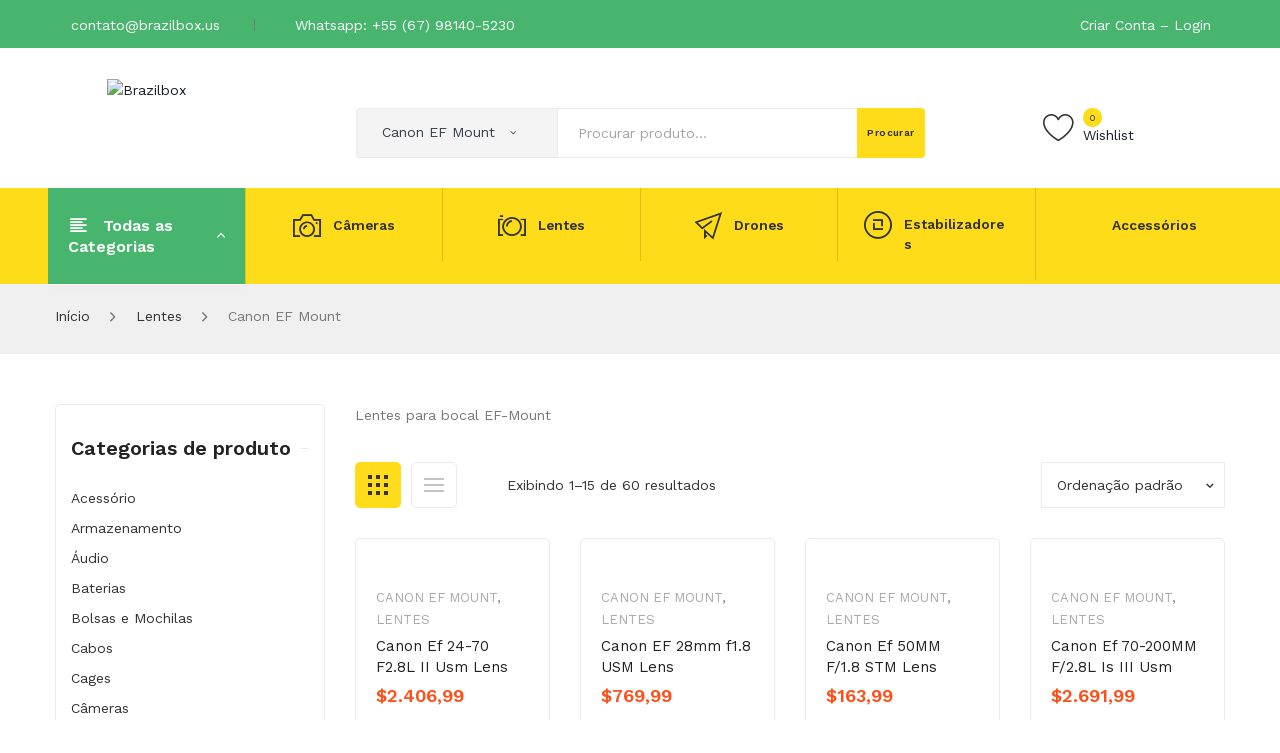

--- FILE ---
content_type: text/html; charset=UTF-8
request_url: https://brazilbox.us/product-category/lentes/canon-ef-mount/
body_size: 115344
content:
<!DOCTYPE html>
<html lang="pt-BR">
<head>
<meta charset="UTF-8" />
<meta name="viewport" content="width=device-width, initial-scale=1">
<link rel="profile" href="http://gmpg.org/xfn/11" />
<link rel="pingback" href="https://brazilbox.us/xmlrpc.php" />
				<script>document.documentElement.className = document.documentElement.className + ' yes-js js_active js'</script>
			<title>Canon EF Mount &#8211; Brazilbox</title>
<meta name='robots' content='max-image-preview:large' />
	<style>img:is([sizes="auto" i], [sizes^="auto," i]) { contain-intrinsic-size: 3000px 1500px }</style>
	<link rel='dns-prefetch' href='//fonts.googleapis.com' />
<link rel='preconnect' href='https://fonts.gstatic.com' crossorigin />
<link rel="alternate" type="application/rss+xml" title="Feed para Brazilbox &raquo;" href="https://brazilbox.us/feed/" />
<link rel="alternate" type="application/rss+xml" title="Feed de comentários para Brazilbox &raquo;" href="https://brazilbox.us/comments/feed/" />
<link rel="alternate" type="application/rss+xml" title="Feed para Brazilbox &raquo; Canon EF Mount Categoria" href="https://brazilbox.us/product-category/lentes/canon-ef-mount/feed/" />
<script type="text/javascript">
/* <![CDATA[ */
window._wpemojiSettings = {"baseUrl":"https:\/\/s.w.org\/images\/core\/emoji\/15.0.3\/72x72\/","ext":".png","svgUrl":"https:\/\/s.w.org\/images\/core\/emoji\/15.0.3\/svg\/","svgExt":".svg","source":{"concatemoji":"https:\/\/brazilbox.us\/wp-includes\/js\/wp-emoji-release.min.js?ver=6.7.1"}};
/*! This file is auto-generated */
!function(i,n){var o,s,e;function c(e){try{var t={supportTests:e,timestamp:(new Date).valueOf()};sessionStorage.setItem(o,JSON.stringify(t))}catch(e){}}function p(e,t,n){e.clearRect(0,0,e.canvas.width,e.canvas.height),e.fillText(t,0,0);var t=new Uint32Array(e.getImageData(0,0,e.canvas.width,e.canvas.height).data),r=(e.clearRect(0,0,e.canvas.width,e.canvas.height),e.fillText(n,0,0),new Uint32Array(e.getImageData(0,0,e.canvas.width,e.canvas.height).data));return t.every(function(e,t){return e===r[t]})}function u(e,t,n){switch(t){case"flag":return n(e,"\ud83c\udff3\ufe0f\u200d\u26a7\ufe0f","\ud83c\udff3\ufe0f\u200b\u26a7\ufe0f")?!1:!n(e,"\ud83c\uddfa\ud83c\uddf3","\ud83c\uddfa\u200b\ud83c\uddf3")&&!n(e,"\ud83c\udff4\udb40\udc67\udb40\udc62\udb40\udc65\udb40\udc6e\udb40\udc67\udb40\udc7f","\ud83c\udff4\u200b\udb40\udc67\u200b\udb40\udc62\u200b\udb40\udc65\u200b\udb40\udc6e\u200b\udb40\udc67\u200b\udb40\udc7f");case"emoji":return!n(e,"\ud83d\udc26\u200d\u2b1b","\ud83d\udc26\u200b\u2b1b")}return!1}function f(e,t,n){var r="undefined"!=typeof WorkerGlobalScope&&self instanceof WorkerGlobalScope?new OffscreenCanvas(300,150):i.createElement("canvas"),a=r.getContext("2d",{willReadFrequently:!0}),o=(a.textBaseline="top",a.font="600 32px Arial",{});return e.forEach(function(e){o[e]=t(a,e,n)}),o}function t(e){var t=i.createElement("script");t.src=e,t.defer=!0,i.head.appendChild(t)}"undefined"!=typeof Promise&&(o="wpEmojiSettingsSupports",s=["flag","emoji"],n.supports={everything:!0,everythingExceptFlag:!0},e=new Promise(function(e){i.addEventListener("DOMContentLoaded",e,{once:!0})}),new Promise(function(t){var n=function(){try{var e=JSON.parse(sessionStorage.getItem(o));if("object"==typeof e&&"number"==typeof e.timestamp&&(new Date).valueOf()<e.timestamp+604800&&"object"==typeof e.supportTests)return e.supportTests}catch(e){}return null}();if(!n){if("undefined"!=typeof Worker&&"undefined"!=typeof OffscreenCanvas&&"undefined"!=typeof URL&&URL.createObjectURL&&"undefined"!=typeof Blob)try{var e="postMessage("+f.toString()+"("+[JSON.stringify(s),u.toString(),p.toString()].join(",")+"));",r=new Blob([e],{type:"text/javascript"}),a=new Worker(URL.createObjectURL(r),{name:"wpTestEmojiSupports"});return void(a.onmessage=function(e){c(n=e.data),a.terminate(),t(n)})}catch(e){}c(n=f(s,u,p))}t(n)}).then(function(e){for(var t in e)n.supports[t]=e[t],n.supports.everything=n.supports.everything&&n.supports[t],"flag"!==t&&(n.supports.everythingExceptFlag=n.supports.everythingExceptFlag&&n.supports[t]);n.supports.everythingExceptFlag=n.supports.everythingExceptFlag&&!n.supports.flag,n.DOMReady=!1,n.readyCallback=function(){n.DOMReady=!0}}).then(function(){return e}).then(function(){var e;n.supports.everything||(n.readyCallback(),(e=n.source||{}).concatemoji?t(e.concatemoji):e.wpemoji&&e.twemoji&&(t(e.twemoji),t(e.wpemoji)))}))}((window,document),window._wpemojiSettings);
/* ]]> */
</script>

<style id='wp-emoji-styles-inline-css' type='text/css'>

	img.wp-smiley, img.emoji {
		display: inline !important;
		border: none !important;
		box-shadow: none !important;
		height: 1em !important;
		width: 1em !important;
		margin: 0 0.07em !important;
		vertical-align: -0.1em !important;
		background: none !important;
		padding: 0 !important;
	}
</style>
<link rel='stylesheet' id='wp-block-library-css' href='https://brazilbox.us/wp-includes/css/dist/block-library/style.min.css?ver=6.7.1' type='text/css' media='all' />
<style id='joinchat-button-style-inline-css' type='text/css'>
.wp-block-joinchat-button{border:none!important;text-align:center}.wp-block-joinchat-button figure{display:table;margin:0 auto;padding:0}.wp-block-joinchat-button figcaption{font:normal normal 400 .6em/2em var(--wp--preset--font-family--system-font,sans-serif);margin:0;padding:0}.wp-block-joinchat-button .joinchat-button__qr{background-color:#fff;border:6px solid #25d366;border-radius:30px;box-sizing:content-box;display:block;height:200px;margin:auto;overflow:hidden;padding:10px;width:200px}.wp-block-joinchat-button .joinchat-button__qr canvas,.wp-block-joinchat-button .joinchat-button__qr img{display:block;margin:auto}.wp-block-joinchat-button .joinchat-button__link{align-items:center;background-color:#25d366;border:6px solid #25d366;border-radius:30px;display:inline-flex;flex-flow:row nowrap;justify-content:center;line-height:1.25em;margin:0 auto;text-decoration:none}.wp-block-joinchat-button .joinchat-button__link:before{background:transparent var(--joinchat-ico) no-repeat center;background-size:100%;content:"";display:block;height:1.5em;margin:-.75em .75em -.75em 0;width:1.5em}.wp-block-joinchat-button figure+.joinchat-button__link{margin-top:10px}@media (orientation:landscape)and (min-height:481px),(orientation:portrait)and (min-width:481px){.wp-block-joinchat-button.joinchat-button--qr-only figure+.joinchat-button__link{display:none}}@media (max-width:480px),(orientation:landscape)and (max-height:480px){.wp-block-joinchat-button figure{display:none}}

</style>
<link rel='stylesheet' id='yith-wcan-shortcodes-css' href='https://brazilbox.us/wp-content/plugins/yith-woocommerce-ajax-navigation/assets/css/shortcodes.css?ver=5.8.0' type='text/css' media='all' />
<style id='yith-wcan-shortcodes-inline-css' type='text/css'>
:root{
	--yith-wcan-filters_colors_titles: #434343;
	--yith-wcan-filters_colors_background: #FFFFFF;
	--yith-wcan-filters_colors_accent: #A7144C;
	--yith-wcan-filters_colors_accent_r: 167;
	--yith-wcan-filters_colors_accent_g: 20;
	--yith-wcan-filters_colors_accent_b: 76;
	--yith-wcan-color_swatches_border_radius: 100%;
	--yith-wcan-color_swatches_size: 30px;
	--yith-wcan-labels_style_background: #FFFFFF;
	--yith-wcan-labels_style_background_hover: #A7144C;
	--yith-wcan-labels_style_background_active: #A7144C;
	--yith-wcan-labels_style_text: #434343;
	--yith-wcan-labels_style_text_hover: #FFFFFF;
	--yith-wcan-labels_style_text_active: #FFFFFF;
	--yith-wcan-anchors_style_text: #434343;
	--yith-wcan-anchors_style_text_hover: #A7144C;
	--yith-wcan-anchors_style_text_active: #A7144C;
}
</style>
<link rel='stylesheet' id='jquery-selectBox-css' href='https://brazilbox.us/wp-content/plugins/yith-woocommerce-wishlist/assets/css/jquery.selectBox.css?ver=1.2.0' type='text/css' media='all' />
<link rel='stylesheet' id='yith-wcwl-main-css' href='https://brazilbox.us/wp-content/plugins/yith-woocommerce-wishlist/assets/css/style.css?ver=1.0.0' type='text/css' media='all' />
<style id='classic-theme-styles-inline-css' type='text/css'>
/*! This file is auto-generated */
.wp-block-button__link{color:#fff;background-color:#32373c;border-radius:9999px;box-shadow:none;text-decoration:none;padding:calc(.667em + 2px) calc(1.333em + 2px);font-size:1.125em}.wp-block-file__button{background:#32373c;color:#fff;text-decoration:none}
</style>
<style id='global-styles-inline-css' type='text/css'>
:root{--wp--preset--aspect-ratio--square: 1;--wp--preset--aspect-ratio--4-3: 4/3;--wp--preset--aspect-ratio--3-4: 3/4;--wp--preset--aspect-ratio--3-2: 3/2;--wp--preset--aspect-ratio--2-3: 2/3;--wp--preset--aspect-ratio--16-9: 16/9;--wp--preset--aspect-ratio--9-16: 9/16;--wp--preset--color--black: #000000;--wp--preset--color--cyan-bluish-gray: #abb8c3;--wp--preset--color--white: #ffffff;--wp--preset--color--pale-pink: #f78da7;--wp--preset--color--vivid-red: #cf2e2e;--wp--preset--color--luminous-vivid-orange: #ff6900;--wp--preset--color--luminous-vivid-amber: #fcb900;--wp--preset--color--light-green-cyan: #7bdcb5;--wp--preset--color--vivid-green-cyan: #00d084;--wp--preset--color--pale-cyan-blue: #8ed1fc;--wp--preset--color--vivid-cyan-blue: #0693e3;--wp--preset--color--vivid-purple: #9b51e0;--wp--preset--gradient--vivid-cyan-blue-to-vivid-purple: linear-gradient(135deg,rgba(6,147,227,1) 0%,rgb(155,81,224) 100%);--wp--preset--gradient--light-green-cyan-to-vivid-green-cyan: linear-gradient(135deg,rgb(122,220,180) 0%,rgb(0,208,130) 100%);--wp--preset--gradient--luminous-vivid-amber-to-luminous-vivid-orange: linear-gradient(135deg,rgba(252,185,0,1) 0%,rgba(255,105,0,1) 100%);--wp--preset--gradient--luminous-vivid-orange-to-vivid-red: linear-gradient(135deg,rgba(255,105,0,1) 0%,rgb(207,46,46) 100%);--wp--preset--gradient--very-light-gray-to-cyan-bluish-gray: linear-gradient(135deg,rgb(238,238,238) 0%,rgb(169,184,195) 100%);--wp--preset--gradient--cool-to-warm-spectrum: linear-gradient(135deg,rgb(74,234,220) 0%,rgb(151,120,209) 20%,rgb(207,42,186) 40%,rgb(238,44,130) 60%,rgb(251,105,98) 80%,rgb(254,248,76) 100%);--wp--preset--gradient--blush-light-purple: linear-gradient(135deg,rgb(255,206,236) 0%,rgb(152,150,240) 100%);--wp--preset--gradient--blush-bordeaux: linear-gradient(135deg,rgb(254,205,165) 0%,rgb(254,45,45) 50%,rgb(107,0,62) 100%);--wp--preset--gradient--luminous-dusk: linear-gradient(135deg,rgb(255,203,112) 0%,rgb(199,81,192) 50%,rgb(65,88,208) 100%);--wp--preset--gradient--pale-ocean: linear-gradient(135deg,rgb(255,245,203) 0%,rgb(182,227,212) 50%,rgb(51,167,181) 100%);--wp--preset--gradient--electric-grass: linear-gradient(135deg,rgb(202,248,128) 0%,rgb(113,206,126) 100%);--wp--preset--gradient--midnight: linear-gradient(135deg,rgb(2,3,129) 0%,rgb(40,116,252) 100%);--wp--preset--font-size--small: 13px;--wp--preset--font-size--medium: 20px;--wp--preset--font-size--large: 36px;--wp--preset--font-size--x-large: 42px;--wp--preset--font-family--inter: "Inter", sans-serif;--wp--preset--font-family--cardo: Cardo;--wp--preset--spacing--20: 0.44rem;--wp--preset--spacing--30: 0.67rem;--wp--preset--spacing--40: 1rem;--wp--preset--spacing--50: 1.5rem;--wp--preset--spacing--60: 2.25rem;--wp--preset--spacing--70: 3.38rem;--wp--preset--spacing--80: 5.06rem;--wp--preset--shadow--natural: 6px 6px 9px rgba(0, 0, 0, 0.2);--wp--preset--shadow--deep: 12px 12px 50px rgba(0, 0, 0, 0.4);--wp--preset--shadow--sharp: 6px 6px 0px rgba(0, 0, 0, 0.2);--wp--preset--shadow--outlined: 6px 6px 0px -3px rgba(255, 255, 255, 1), 6px 6px rgba(0, 0, 0, 1);--wp--preset--shadow--crisp: 6px 6px 0px rgba(0, 0, 0, 1);}:where(.is-layout-flex){gap: 0.5em;}:where(.is-layout-grid){gap: 0.5em;}body .is-layout-flex{display: flex;}.is-layout-flex{flex-wrap: wrap;align-items: center;}.is-layout-flex > :is(*, div){margin: 0;}body .is-layout-grid{display: grid;}.is-layout-grid > :is(*, div){margin: 0;}:where(.wp-block-columns.is-layout-flex){gap: 2em;}:where(.wp-block-columns.is-layout-grid){gap: 2em;}:where(.wp-block-post-template.is-layout-flex){gap: 1.25em;}:where(.wp-block-post-template.is-layout-grid){gap: 1.25em;}.has-black-color{color: var(--wp--preset--color--black) !important;}.has-cyan-bluish-gray-color{color: var(--wp--preset--color--cyan-bluish-gray) !important;}.has-white-color{color: var(--wp--preset--color--white) !important;}.has-pale-pink-color{color: var(--wp--preset--color--pale-pink) !important;}.has-vivid-red-color{color: var(--wp--preset--color--vivid-red) !important;}.has-luminous-vivid-orange-color{color: var(--wp--preset--color--luminous-vivid-orange) !important;}.has-luminous-vivid-amber-color{color: var(--wp--preset--color--luminous-vivid-amber) !important;}.has-light-green-cyan-color{color: var(--wp--preset--color--light-green-cyan) !important;}.has-vivid-green-cyan-color{color: var(--wp--preset--color--vivid-green-cyan) !important;}.has-pale-cyan-blue-color{color: var(--wp--preset--color--pale-cyan-blue) !important;}.has-vivid-cyan-blue-color{color: var(--wp--preset--color--vivid-cyan-blue) !important;}.has-vivid-purple-color{color: var(--wp--preset--color--vivid-purple) !important;}.has-black-background-color{background-color: var(--wp--preset--color--black) !important;}.has-cyan-bluish-gray-background-color{background-color: var(--wp--preset--color--cyan-bluish-gray) !important;}.has-white-background-color{background-color: var(--wp--preset--color--white) !important;}.has-pale-pink-background-color{background-color: var(--wp--preset--color--pale-pink) !important;}.has-vivid-red-background-color{background-color: var(--wp--preset--color--vivid-red) !important;}.has-luminous-vivid-orange-background-color{background-color: var(--wp--preset--color--luminous-vivid-orange) !important;}.has-luminous-vivid-amber-background-color{background-color: var(--wp--preset--color--luminous-vivid-amber) !important;}.has-light-green-cyan-background-color{background-color: var(--wp--preset--color--light-green-cyan) !important;}.has-vivid-green-cyan-background-color{background-color: var(--wp--preset--color--vivid-green-cyan) !important;}.has-pale-cyan-blue-background-color{background-color: var(--wp--preset--color--pale-cyan-blue) !important;}.has-vivid-cyan-blue-background-color{background-color: var(--wp--preset--color--vivid-cyan-blue) !important;}.has-vivid-purple-background-color{background-color: var(--wp--preset--color--vivid-purple) !important;}.has-black-border-color{border-color: var(--wp--preset--color--black) !important;}.has-cyan-bluish-gray-border-color{border-color: var(--wp--preset--color--cyan-bluish-gray) !important;}.has-white-border-color{border-color: var(--wp--preset--color--white) !important;}.has-pale-pink-border-color{border-color: var(--wp--preset--color--pale-pink) !important;}.has-vivid-red-border-color{border-color: var(--wp--preset--color--vivid-red) !important;}.has-luminous-vivid-orange-border-color{border-color: var(--wp--preset--color--luminous-vivid-orange) !important;}.has-luminous-vivid-amber-border-color{border-color: var(--wp--preset--color--luminous-vivid-amber) !important;}.has-light-green-cyan-border-color{border-color: var(--wp--preset--color--light-green-cyan) !important;}.has-vivid-green-cyan-border-color{border-color: var(--wp--preset--color--vivid-green-cyan) !important;}.has-pale-cyan-blue-border-color{border-color: var(--wp--preset--color--pale-cyan-blue) !important;}.has-vivid-cyan-blue-border-color{border-color: var(--wp--preset--color--vivid-cyan-blue) !important;}.has-vivid-purple-border-color{border-color: var(--wp--preset--color--vivid-purple) !important;}.has-vivid-cyan-blue-to-vivid-purple-gradient-background{background: var(--wp--preset--gradient--vivid-cyan-blue-to-vivid-purple) !important;}.has-light-green-cyan-to-vivid-green-cyan-gradient-background{background: var(--wp--preset--gradient--light-green-cyan-to-vivid-green-cyan) !important;}.has-luminous-vivid-amber-to-luminous-vivid-orange-gradient-background{background: var(--wp--preset--gradient--luminous-vivid-amber-to-luminous-vivid-orange) !important;}.has-luminous-vivid-orange-to-vivid-red-gradient-background{background: var(--wp--preset--gradient--luminous-vivid-orange-to-vivid-red) !important;}.has-very-light-gray-to-cyan-bluish-gray-gradient-background{background: var(--wp--preset--gradient--very-light-gray-to-cyan-bluish-gray) !important;}.has-cool-to-warm-spectrum-gradient-background{background: var(--wp--preset--gradient--cool-to-warm-spectrum) !important;}.has-blush-light-purple-gradient-background{background: var(--wp--preset--gradient--blush-light-purple) !important;}.has-blush-bordeaux-gradient-background{background: var(--wp--preset--gradient--blush-bordeaux) !important;}.has-luminous-dusk-gradient-background{background: var(--wp--preset--gradient--luminous-dusk) !important;}.has-pale-ocean-gradient-background{background: var(--wp--preset--gradient--pale-ocean) !important;}.has-electric-grass-gradient-background{background: var(--wp--preset--gradient--electric-grass) !important;}.has-midnight-gradient-background{background: var(--wp--preset--gradient--midnight) !important;}.has-small-font-size{font-size: var(--wp--preset--font-size--small) !important;}.has-medium-font-size{font-size: var(--wp--preset--font-size--medium) !important;}.has-large-font-size{font-size: var(--wp--preset--font-size--large) !important;}.has-x-large-font-size{font-size: var(--wp--preset--font-size--x-large) !important;}
:where(.wp-block-post-template.is-layout-flex){gap: 1.25em;}:where(.wp-block-post-template.is-layout-grid){gap: 1.25em;}
:where(.wp-block-columns.is-layout-flex){gap: 2em;}:where(.wp-block-columns.is-layout-grid){gap: 2em;}
:root :where(.wp-block-pullquote){font-size: 1.5em;line-height: 1.6;}
</style>
<link rel='stylesheet' id='allow-webp-image-css' href='https://brazilbox.us/wp-content/plugins/allow-webp-image/public/css/allow-webp-image-public.css?ver=1.0.1' type='text/css' media='all' />
<link rel='stylesheet' id='contact-form-7-css' href='https://brazilbox.us/wp-content/plugins/contact-form-7/includes/css/styles.css?ver=6.0.4' type='text/css' media='all' />
<link rel='stylesheet' id='data-sync-q-css' href='https://brazilbox.us/wp-content/plugins/data-sync-q-by-wbsync/public/css/data-sync-q-woocommerce-public.css?ver=1.1.0' type='text/css' media='all' />
<link rel='stylesheet' id='rotatingtweets-css' href='https://brazilbox.us/wp-content/plugins/rotatingtweets/css/style.css?ver=6.7.1' type='text/css' media='all' />
<link rel='stylesheet' id='woocommerce-layout-css' href='https://brazilbox.us/wp-content/plugins/woocommerce/assets/css/woocommerce-layout.css?ver=9.7.2' type='text/css' media='all' />
<link rel='stylesheet' id='woocommerce-smallscreen-css' href='https://brazilbox.us/wp-content/plugins/woocommerce/assets/css/woocommerce-smallscreen.css?ver=9.7.2' type='text/css' media='only screen and (max-width: 768px)' />
<link rel='stylesheet' id='woocommerce-general-css' href='https://brazilbox.us/wp-content/plugins/woocommerce/assets/css/woocommerce.css?ver=9.7.2' type='text/css' media='all' />
<style id='woocommerce-inline-inline-css' type='text/css'>
.woocommerce form .form-row .required { visibility: visible; }
</style>
<link rel='stylesheet' id='jquery-colorbox-css' href='https://brazilbox.us/wp-content/plugins/yith-woocommerce-compare/assets/css/colorbox.css?ver=1.4.21' type='text/css' media='all' />
<link rel='stylesheet' id='brands-styles-css' href='https://brazilbox.us/wp-content/plugins/woocommerce/assets/css/brands.css?ver=9.7.2' type='text/css' media='all' />
<link rel='stylesheet' id='sinrato-style-css' href='https://brazilbox.us/wp-content/themes/sinrato/style.css?ver=6.7.1' type='text/css' media='all' />
<link rel='stylesheet' id='child-style-css' href='https://brazilbox.us/wp-content/themes/sinrato-child/style.css?ver=1.0' type='text/css' media='all' />
<link rel='stylesheet' id='owl-css' href='https://brazilbox.us/wp-content/themes/sinrato/css/owl.carousel.min.css?ver=2.3.4' type='text/css' media='all' />
<link rel='stylesheet' id='chosen-css' href='https://brazilbox.us/wp-content/themes/sinrato/js/chosen/chosen.min.css?ver=1.3.0' type='text/css' media='all' />
<link rel='stylesheet' id='sinrato-fonts-css' href='//fonts.googleapis.com/css?family=Work+Sans%3A400%2C500%2C600%2C700%2C900&#038;subset=latin%2Clatin-ext' type='text/css' media='all' />
<link rel='stylesheet' id='megamenu-css' href='https://brazilbox.us/wp-content/themes/sinrato/css/megamenu_style.css?ver=2.0.4' type='text/css' media='all' />
<link rel='stylesheet' id='fontawesome-css' href='https://brazilbox.us/wp-content/themes/sinrato/css/font-awesome.min.css?ver=4.7.0' type='text/css' media='all' />
<link rel='stylesheet' id='ionicons-css' href='https://brazilbox.us/wp-content/themes/sinrato/css/ionicons.min.css' type='text/css' media='all' />
<link rel='stylesheet' id='stroke-gap-icons-css' href='https://brazilbox.us/wp-content/themes/sinrato/css/stroke-gap-icons.css' type='text/css' media='all' />
<link rel='stylesheet' id='linearicons-free-css' href='https://brazilbox.us/wp-content/themes/sinrato/css/linearicons-free.css?ver=1.0.0' type='text/css' media='all' />
<link rel='stylesheet' id='bootstrap-css' href='https://brazilbox.us/wp-content/themes/sinrato/css/bootstrap.min.css?ver=4.1.1' type='text/css' media='all' />
<link rel='stylesheet' id='sinrato-theme-css' href='https://brazilbox.us/wp-content/themes/sinrato/css/theme1.css?ver=1.0.0' type='text/css' media='all' />
<link rel='stylesheet' id='sinrato-custom-css' href='https://brazilbox.us/wp-content/themes/sinrato/css/opt_css.css?ver=1.0.0' type='text/css' media='all' />
<style id='sinrato-custom-inline-css' type='text/css'>
.vc_custom_1613949497505{padding-top: 45px !important;padding-bottom: 45px !important;background-color: #48b56e !important;}
.vc_custom_1543991780102{background-color: #222222 !important;}.vc_custom_1545983242263{padding-top: 30px !important;padding-bottom: 30px !important;background-color: #ffffff !important;}.vc_custom_1543991789956{background-color: #fedc19 !important;}
.vc_custom_1616628825635{margin-bottom: 20px !important;background-color: #48b56e !important;}
.vc_custom_1543991780102{background-color: #222222 !important;}.vc_custom_1545983810429{padding-top: 30px !important;padding-bottom: 30px !important;background-color: #fedc19 !important;}.vc_custom_1547002697247{background-color: #ffffff !important;}
.vc_custom_1616617513038{border-bottom-width: 1px !important;border-bottom-color: #ededed !important;}.vc_custom_1613756311387{padding-top: 30px !important;padding-bottom: 30px !important;}.vc_custom_1613933267252{padding-top: 30px !important;}.vc_custom_1613933159983{padding-top: 30px !important;}
.vc_custom_1543991780102{background-color: #222222 !important;}.vc_custom_1545967034090{padding-top: 30px !important;padding-bottom: 30px !important;}
</style>
<link rel='stylesheet' id='joinchat-css' href='https://brazilbox.us/wp-content/plugins/creame-whatsapp-me/public/css/joinchat.min.css?ver=5.2.1' type='text/css' media='all' />
<style id='joinchat-inline-css' type='text/css'>
.joinchat{--red:37;--green:211;--blue:102;--bw:100}
</style>
<link rel='stylesheet' id='mm_icomoon-css' href='https://brazilbox.us/wp-content/plugins/mega_main_menu/framework/src/css/icomoon.css?ver=2.2.1' type='text/css' media='all' />
<link rel='stylesheet' id='mmm_mega_main_menu-css' href='https://brazilbox.us/wp-content/plugins/mega_main_menu/src/css/cache.skin.css?ver=1613703287' type='text/css' media='all' />
<link rel="preload" as="style" href="https://fonts.googleapis.com/css?family=Work%20Sans:100,200,300,400,500,600,700,800,900,100italic,200italic,300italic,400italic,500italic,600italic,700italic,800italic,900italic&#038;display=swap&#038;ver=1739367099" /><link rel="stylesheet" href="https://fonts.googleapis.com/css?family=Work%20Sans:100,200,300,400,500,600,700,800,900,100italic,200italic,300italic,400italic,500italic,600italic,700italic,800italic,900italic&#038;display=swap&#038;ver=1739367099" media="print" onload="this.media='all'"><noscript><link rel="stylesheet" href="https://fonts.googleapis.com/css?family=Work%20Sans:100,200,300,400,500,600,700,800,900,100italic,200italic,300italic,400italic,500italic,600italic,700italic,800italic,900italic&#038;display=swap&#038;ver=1739367099" /></noscript><script type="text/javascript" src="https://brazilbox.us/wp-includes/js/jquery/jquery.min.js?ver=3.7.1" id="jquery-core-js"></script>
<script type="text/javascript" src="https://brazilbox.us/wp-includes/js/jquery/jquery-migrate.min.js?ver=3.4.1" id="jquery-migrate-js"></script>
<script type="text/javascript" src="https://brazilbox.us/wp-content/plugins/allow-webp-image/public/js/allow-webp-image-public.js?ver=1.0.1" id="allow-webp-image-js"></script>
<script type="text/javascript" src="https://brazilbox.us/wp-includes/js/dist/hooks.min.js?ver=4d63a3d491d11ffd8ac6" id="wp-hooks-js"></script>
<script type="text/javascript" src="https://brazilbox.us/wp-content/plugins/data-sync-q-by-wbsync/public/js/data-sync-q-woocommerce-public.js?ver=1.1.0" id="data-sync-q-js"></script>
<script type="text/javascript" id="say-what-js-js-extra">
/* <![CDATA[ */
var say_what_data = {"replacements":{"woocommerce|Coupon code|":"C\u00f3digo do cupom","woocommerce|Apply coupon|":"Aplicar cupom","sinrato|Coupon code|":"C\u00f3digo do cupom","sinrato|Apply coupon|":"Aplicar cupom","woo-multi-currency|Approximately|":"Aproximadamente"}};
/* ]]> */
</script>
<script type="text/javascript" src="https://brazilbox.us/wp-content/plugins/say-what/assets/build/frontend.js?ver=fd31684c45e4d85aeb4e" id="say-what-js-js"></script>
<script type="text/javascript" src="https://brazilbox.us/wp-content/plugins/woocommerce/assets/js/jquery-blockui/jquery.blockUI.min.js?ver=2.7.0-wc.9.7.2" id="jquery-blockui-js" data-wp-strategy="defer"></script>
<script type="text/javascript" id="wc-add-to-cart-js-extra">
/* <![CDATA[ */
var wc_add_to_cart_params = {"ajax_url":"\/wp-admin\/admin-ajax.php","wc_ajax_url":"\/?wc-ajax=%%endpoint%%","i18n_view_cart":"Ver carrinho","cart_url":"https:\/\/brazilbox.us\/carrinho\/","is_cart":"","cart_redirect_after_add":"no"};
/* ]]> */
</script>
<script type="text/javascript" src="https://brazilbox.us/wp-content/plugins/woocommerce/assets/js/frontend/add-to-cart.min.js?ver=9.7.2" id="wc-add-to-cart-js" data-wp-strategy="defer"></script>
<script type="text/javascript" src="https://brazilbox.us/wp-content/plugins/woocommerce/assets/js/js-cookie/js.cookie.min.js?ver=2.1.4-wc.9.7.2" id="js-cookie-js" defer="defer" data-wp-strategy="defer"></script>
<script type="text/javascript" id="woocommerce-js-extra">
/* <![CDATA[ */
var woocommerce_params = {"ajax_url":"\/wp-admin\/admin-ajax.php","wc_ajax_url":"\/?wc-ajax=%%endpoint%%","i18n_password_show":"Show password","i18n_password_hide":"Hide password"};
/* ]]> */
</script>
<script type="text/javascript" src="https://brazilbox.us/wp-content/plugins/woocommerce/assets/js/frontend/woocommerce.min.js?ver=9.7.2" id="woocommerce-js" defer="defer" data-wp-strategy="defer"></script>
<script type="text/javascript" src="https://brazilbox.us/wp-content/plugins/js_composer/assets/js/vendors/woocommerce-add-to-cart.js?ver=8.1" id="vc_woocommerce-add-to-cart-js-js"></script>
<script></script><link rel="https://api.w.org/" href="https://brazilbox.us/wp-json/" /><link rel="alternate" title="JSON" type="application/json" href="https://brazilbox.us/wp-json/wp/v2/product_cat/74" /><link rel="EditURI" type="application/rsd+xml" title="RSD" href="https://brazilbox.us/xmlrpc.php?rsd" />
<meta name="generator" content="WordPress 6.7.1" />
<meta name="generator" content="WooCommerce 9.7.2" />
<meta name="generator" content="Redux 4.5.6" />	<noscript><style>.woocommerce-product-gallery{ opacity: 1 !important; }</style></noscript>
	<style type="text/css">.recentcomments a{display:inline !important;padding:0 !important;margin:0 !important;}</style>			<script  type="text/javascript">
				!function(f,b,e,v,n,t,s){if(f.fbq)return;n=f.fbq=function(){n.callMethod?
					n.callMethod.apply(n,arguments):n.queue.push(arguments)};if(!f._fbq)f._fbq=n;
					n.push=n;n.loaded=!0;n.version='2.0';n.queue=[];t=b.createElement(e);t.async=!0;
					t.src=v;s=b.getElementsByTagName(e)[0];s.parentNode.insertBefore(t,s)}(window,
					document,'script','https://connect.facebook.net/en_US/fbevents.js');
			</script>
			<!-- WooCommerce Facebook Integration Begin -->
			<script  type="text/javascript">

				fbq('init', '3375465669172229', {}, {
    "agent": "woocommerce-9.7.2-3.3.3"
});

				fbq( 'track', 'PageView', {
    "source": "woocommerce",
    "version": "9.7.2",
    "pluginVersion": "3.3.3"
} );

				document.addEventListener( 'DOMContentLoaded', function() {
					// Insert placeholder for events injected when a product is added to the cart through AJAX.
					document.body.insertAdjacentHTML( 'beforeend', '<div class=\"wc-facebook-pixel-event-placeholder\"></div>' );
				}, false );

			</script>
			<!-- WooCommerce Facebook Integration End -->
			<meta name="generator" content="Powered by WPBakery Page Builder - drag and drop page builder for WordPress."/>
<meta name="generator" content="Powered by Slider Revolution 6.7.25 - responsive, Mobile-Friendly Slider Plugin for WordPress with comfortable drag and drop interface." />
<style class='wp-fonts-local' type='text/css'>
@font-face{font-family:Inter;font-style:normal;font-weight:300 900;font-display:fallback;src:url('https://brazilbox.us/wp-content/plugins/woocommerce/assets/fonts/Inter-VariableFont_slnt,wght.woff2') format('woff2');font-stretch:normal;}
@font-face{font-family:Cardo;font-style:normal;font-weight:400;font-display:fallback;src:url('https://brazilbox.us/wp-content/plugins/woocommerce/assets/fonts/cardo_normal_400.woff2') format('woff2');}
</style>
<link rel="icon" href="https://brazilbox.us/wp-content/uploads/2021/02/cropped-brazilbox_logo_g-32x32.png" sizes="32x32" />
<link rel="icon" href="https://brazilbox.us/wp-content/uploads/2021/02/cropped-brazilbox_logo_g-192x192.png" sizes="192x192" />
<link rel="apple-touch-icon" href="https://brazilbox.us/wp-content/uploads/2021/02/cropped-brazilbox_logo_g-180x180.png" />
<meta name="msapplication-TileImage" content="https://brazilbox.us/wp-content/uploads/2021/02/cropped-brazilbox_logo_g-270x270.png" />
<script>function setREVStartSize(e){
			//window.requestAnimationFrame(function() {
				window.RSIW = window.RSIW===undefined ? window.innerWidth : window.RSIW;
				window.RSIH = window.RSIH===undefined ? window.innerHeight : window.RSIH;
				try {
					var pw = document.getElementById(e.c).parentNode.offsetWidth,
						newh;
					pw = pw===0 || isNaN(pw) || (e.l=="fullwidth" || e.layout=="fullwidth") ? window.RSIW : pw;
					e.tabw = e.tabw===undefined ? 0 : parseInt(e.tabw);
					e.thumbw = e.thumbw===undefined ? 0 : parseInt(e.thumbw);
					e.tabh = e.tabh===undefined ? 0 : parseInt(e.tabh);
					e.thumbh = e.thumbh===undefined ? 0 : parseInt(e.thumbh);
					e.tabhide = e.tabhide===undefined ? 0 : parseInt(e.tabhide);
					e.thumbhide = e.thumbhide===undefined ? 0 : parseInt(e.thumbhide);
					e.mh = e.mh===undefined || e.mh=="" || e.mh==="auto" ? 0 : parseInt(e.mh,0);
					if(e.layout==="fullscreen" || e.l==="fullscreen")
						newh = Math.max(e.mh,window.RSIH);
					else{
						e.gw = Array.isArray(e.gw) ? e.gw : [e.gw];
						for (var i in e.rl) if (e.gw[i]===undefined || e.gw[i]===0) e.gw[i] = e.gw[i-1];
						e.gh = e.el===undefined || e.el==="" || (Array.isArray(e.el) && e.el.length==0)? e.gh : e.el;
						e.gh = Array.isArray(e.gh) ? e.gh : [e.gh];
						for (var i in e.rl) if (e.gh[i]===undefined || e.gh[i]===0) e.gh[i] = e.gh[i-1];
											
						var nl = new Array(e.rl.length),
							ix = 0,
							sl;
						e.tabw = e.tabhide>=pw ? 0 : e.tabw;
						e.thumbw = e.thumbhide>=pw ? 0 : e.thumbw;
						e.tabh = e.tabhide>=pw ? 0 : e.tabh;
						e.thumbh = e.thumbhide>=pw ? 0 : e.thumbh;
						for (var i in e.rl) nl[i] = e.rl[i]<window.RSIW ? 0 : e.rl[i];
						sl = nl[0];
						for (var i in nl) if (sl>nl[i] && nl[i]>0) { sl = nl[i]; ix=i;}
						var m = pw>(e.gw[ix]+e.tabw+e.thumbw) ? 1 : (pw-(e.tabw+e.thumbw)) / (e.gw[ix]);
						newh =  (e.gh[ix] * m) + (e.tabh + e.thumbh);
					}
					var el = document.getElementById(e.c);
					if (el!==null && el) el.style.height = newh+"px";
					el = document.getElementById(e.c+"_wrapper");
					if (el!==null && el) {
						el.style.height = newh+"px";
						el.style.display = "block";
					}
				} catch(e){
					console.log("Failure at Presize of Slider:" + e)
				}
			//});
		  };</script>
		<style type="text/css" id="wp-custom-css">
			a {text-decoration:none;} 

.header-container .header-search .search-without-dropdown .searchform .searchsubmit {
padding: 0 10px;
font-size:0.7em;
}

.header-container .topbar ul li:after{
	background:none;
}

.header-container .topbar ul li {
	padding:0;
}

.header-container .topbar a {
	padding:0 15px;
}

.header-container .topbar {
	background:#48b56e;
	color:#FFF !important;
}

.header-container .topbar a {
	color:#FFF !important;
}

.header-container .topbar a:hover {
	color:#FEDC19 !important;
}

.product-image .yith-wcwl-icon.fa.fa-heart-o {
	margin-right:0;
}

.roadthemes-newsletter p,
.roadthemes-newsletter h3{
	color:#FFF !important;
}

.testimonials-wrapper.style-about-page{
	background:#FFF;
}

.category-block .wpb_text_column i {
	top:-10px;
}

.category-block .wpb_text_column {
		padding: 26px 0;
	font-size:0.98em;
}

.categories-menu-wrapper .categories-menu .catemenu-toggler {
	padding: 27px 20px;
}		</style>
		<style id="sinrato_opt-dynamic-css" title="dynamic-css" class="redux-options-output">body{background-color:#ffffff;}body.error404{background-color:#ffffff;}</style><noscript><style> .wpb_animate_when_almost_visible { opacity: 1; }</style></noscript></head>
<body class="archive tax-product_cat term-canon-ef-mount term-74 theme-sinrato woocommerce woocommerce-page woocommerce-no-js yith-wcan-free wpb-js-composer js-comp-ver-8.1 vc_responsive mmm mega_main_menu-2-2-1">

	<div class="wrapper">
	<div class="page-wrapper">
				<div class="header-container header-3  has-mobile-layout">
			<div class="header">
				<div class="header-content">
														<div class="header-composer"> 
										<div class="wpb-content-wrapper"><div data-vc-full-width="true" data-vc-full-width-init="false" class="wpb_row vc_row-fluid topbar vc_custom_1616617513038 vc_row-has-fill"><div class="container"><div class="vc_row"><div class="header-text wpb_column vc_column_container vc_col-sm-12 vc_col-lg-6 vc_col-md-12 vc_col-xs-12"><div class="vc_column-inner"><div class="wpb_wrapper">
	<div class="wpb_text_column wpb_content_element" >
		<div class="wpb_wrapper">
			<p><a href="mailto:contato@brazilbox.us">contato@brazilbox.us</a></p>

		</div>
	</div>

	<div class="wpb_text_column wpb_content_element" >
		<div class="wpb_wrapper">
			<p><a href="https://api.whatsapp.com/send?phone=5567981405230">Whatsapp: +55 (67) 98140-5230</a></p>

		</div>
	</div>
</div></div></div><div class="header-text text-right wpb_column vc_column_container vc_col-sm-12 vc_col-lg-6 vc_col-md-12 vc_col-xs-12"><div class="vc_column-inner"><div class="wpb_wrapper"><div  class="vc_wp_custommenu wpb_content_element"><div class="widget widget_nav_menu"><div class="menu-top-menu-container"><ul id="menu-top-menu" class="menu"><li id="menu-item-2280" class="menu-item menu-item-type-post_type menu-item-object-page first last menu-item-2280"><a href="https://brazilbox.us/minha-conta/">Criar Conta &#8211; Login</a></li>
</ul></div></div></div></div></div></div></div></div></div><div class="vc_row-full-width vc_clearfix"></div><div data-vc-full-width="true" data-vc-full-width-init="false" class="wpb_row vc_row-fluid logo-row vc_custom_1613756311387 vc_row-o-equal-height vc_row-o-content-middle vc_row-flex"><div class="container"><div class="vc_row"><div class="text-center wpb_column vc_column_container vc_col-sm-3 vc_col-lg-2"><div class="vc_column-inner"><div class="wpb_wrapper"><div class="logo style2"><a href="https://brazilbox.us/" title="Brazilbox" rel="home"><img decoding="async" width="115" src="https://brazilbox.us/wp-content/uploads/2021/02/cropped-brazilbox_logo_g.png" alt="Brazilbox" /></a></div>		</div></div></div><div class="header-search-container text-center wpb_column vc_column_container vc_col-sm-1 vc_col-lg-8"><div class="vc_column-inner vc_custom_1613933267252"><div class="wpb_wrapper">  		<div class="header-search">
  			<div class="search-without-dropdown style1">
		  		<div class="categories-container">
		  			<div class="cate-toggler-wrapper"><div class="cate-toggler"><span class="cate-text">Todas as Categorias</span></div></div>
		  			<div class="widget woocommerce widget_product_categories"><h2 class="widgettitle">All Categories</h2><ul class="product-categories"><li class="cat-item cat-item-103 cat-parent"><a href="https://brazilbox.us/product-category/audio/">Áudio</a><ul class='children'>
<li class="cat-item cat-item-92"><a href="https://brazilbox.us/product-category/audio/microfones/">Microfones</a></li>
<li class="cat-item cat-item-104"><a href="https://brazilbox.us/product-category/audio/gravadores/">Gravadores</a></li>
<li class="cat-item cat-item-347"><a href="https://brazilbox.us/product-category/audio/acessorios-audio/">Acessórios</a></li>
</ul>
</li>
<li class="cat-item cat-item-69 cat-parent"><a href="https://brazilbox.us/product-category/cameras/">Câmeras</a><ul class='children'>
<li class="cat-item cat-item-1440"><a href="https://brazilbox.us/product-category/cameras/red/">RED</a></li>
<li class="cat-item cat-item-146"><a href="https://brazilbox.us/product-category/cameras/brinno/">Brinno</a></li>
<li class="cat-item cat-item-110"><a href="https://brazilbox.us/product-category/cameras/gopro/">GoPro</a></li>
<li class="cat-item cat-item-96"><a href="https://brazilbox.us/product-category/cameras/blackmagic-design/">Blackmagic Design</a></li>
<li class="cat-item cat-item-97"><a href="https://brazilbox.us/product-category/cameras/sony/">Sony</a></li>
<li class="cat-item cat-item-113"><a href="https://brazilbox.us/product-category/cameras/dji/">DJI</a></li>
<li class="cat-item cat-item-98"><a href="https://brazilbox.us/product-category/cameras/canon/">Canon</a></li>
<li class="cat-item cat-item-114"><a href="https://brazilbox.us/product-category/cameras/nikon/">Nikon</a></li>
<li class="cat-item cat-item-99"><a href="https://brazilbox.us/product-category/cameras/fujifilm/">Fujifilm</a></li>
<li class="cat-item cat-item-115"><a href="https://brazilbox.us/product-category/cameras/olympus/">Olympus</a></li>
<li class="cat-item cat-item-100"><a href="https://brazilbox.us/product-category/cameras/panasonic/">Panasonic</a></li>
<li class="cat-item cat-item-101"><a href="https://brazilbox.us/product-category/cameras/insta360/">Insta360</a></li>
<li class="cat-item cat-item-102"><a href="https://brazilbox.us/product-category/cameras/ricoh/">Ricoh</a></li>
</ul>
</li>
<li class="cat-item cat-item-94"><a href="https://brazilbox.us/product-category/notebook/">Notebook</a></li>
<li class="cat-item cat-item-70"><a href="https://brazilbox.us/product-category/acessorio/">Acessório</a></li>
<li class="cat-item cat-item-71 cat-parent"><a href="https://brazilbox.us/product-category/armazenamento/">Armazenamento</a><ul class='children'>
<li class="cat-item cat-item-163 cat-parent"><a href="https://brazilbox.us/product-category/armazenamento/cartoes-sd/">Cartões SD</a>	<ul class='children'>
<li class="cat-item cat-item-191"><a href="https://brazilbox.us/product-category/armazenamento/cartoes-sd/cartoes-v90/">Cartões V90</a></li>
<li class="cat-item cat-item-192"><a href="https://brazilbox.us/product-category/armazenamento/cartoes-sd/cartoes-v60/">Cartões v60</a></li>
	</ul>
</li>
<li class="cat-item cat-item-164"><a href="https://brazilbox.us/product-category/armazenamento/cartoes-cfexpress/">Cartões CFExpress</a></li>
<li class="cat-item cat-item-165"><a href="https://brazilbox.us/product-category/armazenamento/cartoes-cfast/">Cartões CFast</a></li>
<li class="cat-item cat-item-166"><a href="https://brazilbox.us/product-category/armazenamento/ssd-externo/">SSD Externo</a></li>
<li class="cat-item cat-item-167"><a href="https://brazilbox.us/product-category/armazenamento/hd-externo/">HD Externo</a></li>
<li class="cat-item cat-item-168"><a href="https://brazilbox.us/product-category/armazenamento/cartoes-microsd/">Cartões MicroSD</a></li>
<li class="cat-item cat-item-169"><a href="https://brazilbox.us/product-category/armazenamento/leitores-de-cartoes/">Leitores de Cartões</a></li>
</ul>
</li>
<li class="cat-item cat-item-111 cat-parent"><a href="https://brazilbox.us/product-category/cabos/">Cabos</a><ul class='children'>
<li class="cat-item cat-item-112"><a href="https://brazilbox.us/product-category/cabos/cabos-hdmi/">Cabos HDMI</a></li>
<li class="cat-item cat-item-120"><a href="https://brazilbox.us/product-category/cabos/cabos-sdi/">Cabos SDI</a></li>
</ul>
</li>
<li class="cat-item cat-item-83 cat-parent"><a href="https://brazilbox.us/product-category/baterias/">Baterias</a><ul class='children'>
<li class="cat-item cat-item-1431"><a href="https://brazilbox.us/product-category/baterias/baterias-dummy/">Baterias Dummy</a></li>
</ul>
</li>
<li class="cat-item cat-item-72 cat-parent current-cat-parent"><a href="https://brazilbox.us/product-category/lentes/">Lentes</a><ul class='children'>
<li class="cat-item cat-item-79"><a href="https://brazilbox.us/product-category/lentes/nikon-z-mount/">Nikon Z Mount</a></li>
<li class="cat-item cat-item-80"><a href="https://brazilbox.us/product-category/lentes/sony-e-mount/">Sony E-Mount</a></li>
<li class="cat-item cat-item-81"><a href="https://brazilbox.us/product-category/lentes/micro-four-thirds/">Micro Four Thirds</a></li>
<li class="cat-item cat-item-95"><a href="https://brazilbox.us/product-category/lentes/adaptadores-de-lentes/">Adaptadores</a></li>
<li class="cat-item cat-item-190"><a href="https://brazilbox.us/product-category/lentes/lentes-pl-mount/">Lentes PL Mount</a></li>
<li class="cat-item cat-item-74 current-cat"><a href="https://brazilbox.us/product-category/lentes/canon-ef-mount/">Canon EF Mount</a></li>
<li class="cat-item cat-item-75"><a href="https://brazilbox.us/product-category/lentes/canon-ef-m-mount/">Canon EF-M Mount</a></li>
<li class="cat-item cat-item-76"><a href="https://brazilbox.us/product-category/lentes/canon-rf-mount/">Canon RF Mount</a></li>
<li class="cat-item cat-item-77"><a href="https://brazilbox.us/product-category/lentes/fujifilm-x-mount/">Fujifilm X Mount</a></li>
<li class="cat-item cat-item-78"><a href="https://brazilbox.us/product-category/lentes/leica-l-mount/">Leica L Mount</a></li>
</ul>
</li>
<li class="cat-item cat-item-84 cat-parent"><a href="https://brazilbox.us/product-category/transmissao/">Transmissão</a><ul class='children'>
<li class="cat-item cat-item-173"><a href="https://brazilbox.us/product-category/transmissao/placas-de-captura/">Placas de Captura</a></li>
<li class="cat-item cat-item-174"><a href="https://brazilbox.us/product-category/transmissao/conversores/">Conversores</a></li>
<li class="cat-item cat-item-171"><a href="https://brazilbox.us/product-category/transmissao/gravadores-transmissao/">Gravadores</a></li>
<li class="cat-item cat-item-172"><a href="https://brazilbox.us/product-category/transmissao/switchers/">Switchers</a></li>
</ul>
</li>
<li class="cat-item cat-item-73"><a href="https://brazilbox.us/product-category/filtros/">Filtros</a></li>
<li class="cat-item cat-item-85 cat-parent"><a href="https://brazilbox.us/product-category/estabilizadores/">Estabilizadores</a><ul class='children'>
<li class="cat-item cat-item-121"><a href="https://brazilbox.us/product-category/estabilizadores/acessorios/">Acessórios</a></li>
</ul>
</li>
<li class="cat-item cat-item-201"><a href="https://brazilbox.us/product-category/bolsas-e-mochilas/">Bolsas e Mochilas</a></li>
<li class="cat-item cat-item-86 cat-parent"><a href="https://brazilbox.us/product-category/drones/">Drones</a><ul class='children'>
<li class="cat-item cat-item-122"><a href="https://brazilbox.us/product-category/drones/acessorios-drones/">Acessórios</a></li>
<li class="cat-item cat-item-348"><a href="https://brazilbox.us/product-category/drones/baterias-drones/">Baterias</a></li>
</ul>
</li>
<li class="cat-item cat-item-258"><a href="https://brazilbox.us/product-category/teleprompter/">Teleprompter</a></li>
<li class="cat-item cat-item-87"><a href="https://brazilbox.us/product-category/cages/">Cages</a></li>
<li class="cat-item cat-item-116"><a href="https://brazilbox.us/product-category/tripes/">Tripés</a></li>
<li class="cat-item cat-item-88"><a href="https://brazilbox.us/product-category/iluminacao/">Iluminação</a></li>
<li class="cat-item cat-item-89"><a href="https://brazilbox.us/product-category/cases/">Cases</a></li>
<li class="cat-item cat-item-90"><a href="https://brazilbox.us/product-category/monitores/">Monitores</a></li>
</ul></div>		  		</div> 
		   		<div class="widget woocommerce widget_product_search"><h2 class="widgettitle">Search</h2><form role="search" method="get" class="searchform productsearchform" action="https://brazilbox.us/"><div class="form-input"><input type="text" placeholder="Procurar produto..." name="s" class="ws"/><button class="button-search searchsubmit productsearchsubmit" type="submit">Procurar</button><input type="hidden" name="post_type" value="product" /></div></form></div>	  		</div>
  		</div>
	</div></div></div><div class="header-icon wpb_column vc_column_container vc_col-sm-3 vc_col-lg-2"><div class="vc_column-inner vc_custom_1613933159983"><div class="wpb_wrapper">		<!-- check if yith wishtlist is actived -->
					<div class="header-wishlist style1">
				<div class="header-wishlist-inner">
					<a href="https://brazilbox.us/wishlist/" class="wishlist-link">
						<span class="wishlist-count header-count">0</span>
						<span class="wishlist-text">Wishlist</span>
					</a>
				</div>
			</div>
						<div class="header-minicart style1">
				<div class="widget woocommerce widget_shopping_cart"><h2 class="widgettitle">Carrinho</h2><div class="widget_shopping_cart_content"></div></div>			</div>
	</div></div></div></div></div></div><div class="vc_row-full-width vc_clearfix"></div><div data-vc-full-width="true" data-vc-full-width-init="false" class="wpb_row vc_row-fluid category-block"><div class="container"><div class="vc_row"><div class="wpb_column vc_column_container vc_col-sm-4 vc_col-lg-2 vc_col-md-4"><div class="vc_column-inner"><div class="wpb_wrapper">			<div class="categories-menu-wrapper style1">
			<div class="categories-menu-inner">
				<div class="categories-menu visible-large ">
					<div class="catemenu-toggler"><span>Todas as Categorias</span></div>
					<div class="catemenu">
						<div class="catemenu-inner">
							
<!-- begin "mega_main_menu" -->
<div id="categories" class="mega_main_menu categories primary_style-flat icons-left first-lvl-align-left first-lvl-separator-smooth direction-vertical fullwidth-disable pushing_content-disable mobile_minimized-enable dropdowns_trigger-hover dropdowns_animation-none no-search no-woo_cart no-buddypress responsive-enable coercive_styles-disable indefinite_location_mode-disable language_direction-ltr version-2-2-1 logo-desktop logo-sticky logo-mobile mega_main">
	<div class="menu_holder">
	<div class="mmm_fullwidth_container"></div><!-- class="fullwidth_container" -->
		<div class="menu_inner" role="navigation">
			<span class="nav_logo">
				<span class="mobile_toggle" data-target="#main_ul-categories" aria-expanded="false" aria-controls="main_ul-categories">
					<span class="mobile_button">
						Categories &nbsp;
						<span class="symbol_menu">&equiv;</span>
						<span class="symbol_cross">&#x2573;</span>
					</span><!-- class="mobile_button" -->
				</span><!-- /class="mobile_toggle" -->
			</span><!-- /class="nav_logo" -->
				<ul id="main_ul-categories" class="mega_main_menu_ul" role="menubar" aria-label="Categories">
<li id="menu-item-3328" class="menu-item menu-item-type-taxonomy menu-item-object-product_cat first menu-item-3328 default_dropdown default_style drop_to_right submenu_default_width columns1">
	<a href="https://brazilbox.us/product-category/acessorio/" class="item_link  disable_icon" role="menuitem" tabindex="0">
		<i class=""></i> 
		<span class="link_content">
			<span class="link_text">
				Acessório
			</span><!-- /.link_text -->
		</span><!-- /.link_content -->
	</a><!-- /.item_link -->
</li>
<li id="menu-item-3329" class="menu-item menu-item-type-taxonomy menu-item-object-product_cat menu-item-3329 default_dropdown default_style drop_to_right submenu_default_width columns1">
	<a href="https://brazilbox.us/product-category/armazenamento/" class="item_link  disable_icon" role="menuitem" tabindex="0">
		<i class=""></i> 
		<span class="link_content">
			<span class="link_text">
				Armazenamento
			</span><!-- /.link_text -->
		</span><!-- /.link_content -->
	</a><!-- /.item_link -->
</li>
<li id="menu-item-11577" class="menu-item menu-item-type-taxonomy menu-item-object-product_cat menu-item-11577 default_dropdown  drop_to_right submenu_default_width columns1">
	<a href="https://brazilbox.us/product-category/audio/" class="item_link  disable_icon" role="menuitem" tabindex="0">
		<i class=""></i> 
		<span class="link_content">
			<span class="link_text">
				Áudio
			</span><!-- /.link_text -->
		</span><!-- /.link_content -->
	</a><!-- /.item_link -->
</li>
<li id="menu-item-3330" class="menu-item menu-item-type-taxonomy menu-item-object-product_cat menu-item-3330 default_dropdown default_style drop_to_right submenu_default_width columns1">
	<a href="https://brazilbox.us/product-category/baterias/" class="item_link  disable_icon" role="menuitem" tabindex="0">
		<i class=""></i> 
		<span class="link_content">
			<span class="link_text">
				Baterias
			</span><!-- /.link_text -->
		</span><!-- /.link_content -->
	</a><!-- /.item_link -->
</li>
<li id="menu-item-11576" class="menu-item menu-item-type-taxonomy menu-item-object-product_cat menu-item-11576 default_dropdown  drop_to_right submenu_default_width columns1">
	<a href="https://brazilbox.us/product-category/cabos/" class="item_link  disable_icon" role="menuitem" tabindex="0">
		<i class=""></i> 
		<span class="link_content">
			<span class="link_text">
				Cabos
			</span><!-- /.link_text -->
		</span><!-- /.link_content -->
	</a><!-- /.item_link -->
</li>
<li id="menu-item-3825" class="menu-item menu-item-type-taxonomy menu-item-object-product_cat menu-item-3825 default_dropdown default_style drop_to_right submenu_default_width columns1">
	<a href="https://brazilbox.us/product-category/cages/" class="item_link  disable_icon" role="menuitem" tabindex="0">
		<i class=""></i> 
		<span class="link_content">
			<span class="link_text">
				Cages
			</span><!-- /.link_text -->
		</span><!-- /.link_content -->
	</a><!-- /.item_link -->
</li>
<li id="menu-item-3331" class="menu-item menu-item-type-taxonomy menu-item-object-product_cat menu-item-3331 default_dropdown default_style drop_to_right submenu_default_width columns1">
	<a href="https://brazilbox.us/product-category/cameras/" class="item_link  disable_icon" role="menuitem" tabindex="0">
		<i class=""></i> 
		<span class="link_content">
			<span class="link_text">
				Câmeras
			</span><!-- /.link_text -->
		</span><!-- /.link_content -->
	</a><!-- /.item_link -->
</li>
<li id="menu-item-3826" class="menu-item menu-item-type-taxonomy menu-item-object-product_cat menu-item-3826 default_dropdown default_style drop_to_right submenu_default_width columns1">
	<a href="https://brazilbox.us/product-category/cases/" class="item_link  disable_icon" role="menuitem" tabindex="0">
		<i class=""></i> 
		<span class="link_content">
			<span class="link_text">
				Cases
			</span><!-- /.link_text -->
		</span><!-- /.link_content -->
	</a><!-- /.item_link -->
</li>
<li id="menu-item-3827" class="menu-item menu-item-type-taxonomy menu-item-object-product_cat menu-item-3827 default_dropdown default_style drop_to_right submenu_default_width columns1">
	<a href="https://brazilbox.us/product-category/drones/" class="item_link  disable_icon" role="menuitem" tabindex="0">
		<i class=""></i> 
		<span class="link_content">
			<span class="link_text">
				Drones
			</span><!-- /.link_text -->
		</span><!-- /.link_content -->
	</a><!-- /.item_link -->
</li>
<li id="menu-item-3828" class="menu-item menu-item-type-taxonomy menu-item-object-product_cat menu-item-3828 default_dropdown default_style drop_to_right submenu_default_width columns1">
	<a href="https://brazilbox.us/product-category/estabilizadores/" class="item_link  disable_icon" role="menuitem" tabindex="0">
		<i class=""></i> 
		<span class="link_content">
			<span class="link_text">
				Estabilizadores
			</span><!-- /.link_text -->
		</span><!-- /.link_content -->
	</a><!-- /.item_link -->
</li>
<li id="menu-item-3332" class="menu-item menu-item-type-taxonomy menu-item-object-product_cat menu-item-3332 default_dropdown default_style drop_to_right submenu_default_width columns1">
	<a href="https://brazilbox.us/product-category/filtros/" class="item_link  disable_icon" role="menuitem" tabindex="0">
		<i class=""></i> 
		<span class="link_content">
			<span class="link_text">
				Filtros
			</span><!-- /.link_text -->
		</span><!-- /.link_content -->
	</a><!-- /.item_link -->
</li>
<li id="menu-item-3829" class="menu-item menu-item-type-taxonomy menu-item-object-product_cat menu-item-3829 default_dropdown default_style drop_to_right submenu_default_width columns1">
	<a href="https://brazilbox.us/product-category/iluminacao/" class="item_link  disable_icon" role="menuitem" tabindex="0">
		<i class=""></i> 
		<span class="link_content">
			<span class="link_text">
				Iluminação
			</span><!-- /.link_text -->
		</span><!-- /.link_content -->
	</a><!-- /.item_link -->
</li>
<li id="menu-item-3333" class="menu-item menu-item-type-taxonomy menu-item-object-product_cat current-product_cat-ancestor current-menu-ancestor current-menu-parent current-product_cat-parent menu-item-3333 default_dropdown default_style drop_to_right submenu_default_width columns1">
	<a href="https://brazilbox.us/product-category/lentes/" class="item_link  disable_icon" aria-haspopup="true" aria-expanded="false" role="menuitem" tabindex="0">
		<i class=""></i> 
		<span class="link_content">
			<span class="link_text">
				Lentes
			</span><!-- /.link_text -->
		</span><!-- /.link_content -->
	</a><!-- /.item_link -->
	<ul class="mega_dropdown" aria-expanded="false" aria-hidden="true" role="menu" aria-label="">
	<li id="menu-item-3334" class="menu-item menu-item-type-taxonomy menu-item-object-product_cat current-menu-item menu-item-3334 default_dropdown default_style drop_to_right submenu_default_width columns1">
		<a href="https://brazilbox.us/product-category/lentes/canon-ef-mount/" class="item_link  disable_icon" role="menuitem" tabindex="0">
			<i class=""></i> 
			<span class="link_content">
				<span class="link_text">
					Canon EF Mount
				</span><!-- /.link_text -->
			</span><!-- /.link_content -->
		</a><!-- /.item_link -->
	</li>
	<li id="menu-item-3335" class="menu-item menu-item-type-taxonomy menu-item-object-product_cat menu-item-3335 default_dropdown default_style drop_to_right submenu_default_width columns1">
		<a href="https://brazilbox.us/product-category/lentes/canon-ef-m-mount/" class="item_link  disable_icon" role="menuitem" tabindex="0">
			<i class=""></i> 
			<span class="link_content">
				<span class="link_text">
					Canon EF-M Mount
				</span><!-- /.link_text -->
			</span><!-- /.link_content -->
		</a><!-- /.item_link -->
	</li>
	<li id="menu-item-3336" class="menu-item menu-item-type-taxonomy menu-item-object-product_cat menu-item-3336 default_dropdown default_style drop_to_right submenu_default_width columns1">
		<a href="https://brazilbox.us/product-category/lentes/canon-rf-mount/" class="item_link  disable_icon" role="menuitem" tabindex="0">
			<i class=""></i> 
			<span class="link_content">
				<span class="link_text">
					Canon RF Mount
				</span><!-- /.link_text -->
			</span><!-- /.link_content -->
		</a><!-- /.item_link -->
	</li>
	<li id="menu-item-3337" class="menu-item menu-item-type-taxonomy menu-item-object-product_cat menu-item-3337 default_dropdown default_style drop_to_right submenu_default_width columns1">
		<a href="https://brazilbox.us/product-category/lentes/fujifilm-x-mount/" class="item_link  disable_icon" role="menuitem" tabindex="0">
			<i class=""></i> 
			<span class="link_content">
				<span class="link_text">
					Fujifilm X Mount
				</span><!-- /.link_text -->
			</span><!-- /.link_content -->
		</a><!-- /.item_link -->
	</li>
	<li id="menu-item-3338" class="menu-item menu-item-type-taxonomy menu-item-object-product_cat menu-item-3338 default_dropdown default_style drop_to_right submenu_default_width columns1">
		<a href="https://brazilbox.us/product-category/lentes/leica-l-mount/" class="item_link  disable_icon" role="menuitem" tabindex="0">
			<i class=""></i> 
			<span class="link_content">
				<span class="link_text">
					Leica L Mount
				</span><!-- /.link_text -->
			</span><!-- /.link_content -->
		</a><!-- /.item_link -->
	</li>
	<li id="menu-item-3339" class="menu-item menu-item-type-taxonomy menu-item-object-product_cat menu-item-3339 default_dropdown default_style drop_to_right submenu_default_width columns1">
		<a href="https://brazilbox.us/product-category/lentes/micro-four-thirds/" class="item_link  disable_icon" role="menuitem" tabindex="0">
			<i class=""></i> 
			<span class="link_content">
				<span class="link_text">
					Micro Four Thirds
				</span><!-- /.link_text -->
			</span><!-- /.link_content -->
		</a><!-- /.item_link -->
	</li>
	<li id="menu-item-3340" class="menu-item menu-item-type-taxonomy menu-item-object-product_cat menu-item-3340 default_dropdown default_style drop_to_right submenu_default_width columns1">
		<a href="https://brazilbox.us/product-category/lentes/nikon-z-mount/" class="item_link  disable_icon" role="menuitem" tabindex="0">
			<i class=""></i> 
			<span class="link_content">
				<span class="link_text">
					Nikon Z Mount
				</span><!-- /.link_text -->
			</span><!-- /.link_content -->
		</a><!-- /.item_link -->
	</li>
	<li id="menu-item-3341" class="menu-item menu-item-type-taxonomy menu-item-object-product_cat menu-item-3341 default_dropdown default_style drop_to_right submenu_default_width columns1">
		<a href="https://brazilbox.us/product-category/lentes/sony-e-mount/" class="item_link  disable_icon" role="menuitem" tabindex="0">
			<i class=""></i> 
			<span class="link_content">
				<span class="link_text">
					Sony E-Mount
				</span><!-- /.link_text -->
			</span><!-- /.link_content -->
		</a><!-- /.item_link -->
	</li>
	</ul><!-- /.mega_dropdown -->
</li>
<li id="menu-item-11575" class="menu-item menu-item-type-taxonomy menu-item-object-product_cat menu-item-11575 default_dropdown  drop_to_right submenu_default_width columns1">
	<a href="https://brazilbox.us/product-category/notebook/" class="item_link  disable_icon" role="menuitem" tabindex="0">
		<i class=""></i> 
		<span class="link_content">
			<span class="link_text">
				Notebook
			</span><!-- /.link_text -->
		</span><!-- /.link_content -->
	</a><!-- /.item_link -->
</li>
<li id="menu-item-3830" class="menu-item menu-item-type-taxonomy menu-item-object-product_cat menu-item-3830 default_dropdown default_style drop_to_right submenu_default_width columns1">
	<a href="https://brazilbox.us/product-category/monitores/" class="item_link  disable_icon" role="menuitem" tabindex="0">
		<i class=""></i> 
		<span class="link_content">
			<span class="link_text">
				Monitores
			</span><!-- /.link_text -->
		</span><!-- /.link_content -->
	</a><!-- /.item_link -->
</li>
<li id="menu-item-3342" class="menu-item menu-item-type-taxonomy menu-item-object-product_cat last menu-item-3342 default_dropdown default_style drop_to_right submenu_default_width columns1">
	<a href="https://brazilbox.us/product-category/transmissao/" class="item_link  disable_icon" role="menuitem" tabindex="0">
		<i class=""></i> 
		<span class="link_content">
			<span class="link_text">
				Transmissão
			</span><!-- /.link_text -->
		</span><!-- /.link_content -->
	</a><!-- /.item_link -->
</li></ul>
		</div><!-- /class="menu_inner" -->
	</div><!-- /class="menu_holder" -->
</div><!-- /id="mega_main_menu_first" -->							<div class="morelesscate">
								<span class="morecate"><i class="fa fa-plus"></i>Mais Categorias</span>
								<span class="lesscate"><i class="fa fa-minus"></i>Menos Categorias</span>
							</div>
						</div>
					</div>
				</div>
			</div>
		</div>
		</div></div></div><div class="wpb_column vc_column_container vc_col-sm-4 vc_col-lg-2 vc_col-md-4"><div class="vc_column-inner"><div class="wpb_wrapper">
	<div class="wpb_text_column wpb_content_element" >
		<div class="wpb_wrapper">
			<p><a href="/product-category/cameras/"><i class="icon icon-DSLRCamera">icon</i> Câmeras</a></p>

		</div>
	</div>
</div></div></div><div class="wpb_column vc_column_container vc_col-sm-4 vc_col-lg-2 vc_col-md-4"><div class="vc_column-inner"><div class="wpb_wrapper">
	<div class="wpb_text_column wpb_content_element" >
		<div class="wpb_wrapper">
			<p><a href="/product-category/lentes/"><i class="icon icon-CompactCamera">icon</i>Lentes</a></p>

		</div>
	</div>
</div></div></div><div class="wpb_column vc_column_container vc_col-sm-4 vc_col-lg-2 vc_col-md-4"><div class="vc_column-inner"><div class="wpb_wrapper">
	<div class="wpb_text_column wpb_content_element" >
		<div class="wpb_wrapper">
			<p><a href="/product-category/drones/"><i class="icon icon-Plaine">icon</i> Drones</a></p>

		</div>
	</div>
</div></div></div><div class="wpb_column vc_column_container vc_col-sm-4 vc_col-lg-2 vc_col-md-4"><div class="vc_column-inner"><div class="wpb_wrapper">
	<div class="wpb_text_column wpb_content_element" >
		<div class="wpb_wrapper">
			<p><a href="/product-category/estabilizadores/"><i class="icon icon-Stop">icon</i>Estabilizadores</a></p>

		</div>
	</div>
</div></div></div><div class="wpb_column vc_column_container vc_col-sm-4 vc_col-lg-2 vc_col-md-4"><div class="vc_column-inner"><div class="wpb_wrapper">
	<div class="wpb_text_column wpb_content_element" >
		<div class="wpb_wrapper">
			<p><a href="/product-category/acessorio/"><i class="icon icon-price">icon</i>Accessórios</a></p>

		</div>
	</div>
</div></div></div></div></div></div><div class="vc_row-full-width vc_clearfix"></div>
</div> 
									</div>
																		<div class="header-mobile">
											<div class="container">
												<div class="wpb-content-wrapper"><div data-vc-full-width="true" data-vc-full-width-init="false" class="wpb_row vc_row-fluid topbar vc_custom_1616628825635 vc_row-has-fill"><div class="container"><div class="vc_row"><div class="header-nav align-right wpb_column vc_column_container vc_col-sm-6"><div class="vc_column-inner"><div class="wpb_wrapper">
	<div class="wpb_text_column wpb_content_element" >
		<div class="wpb_wrapper">
			<p style="text-align: center;">Fale conosco:<br />
<a href="mailto:contato@brazilbox.net">contato@brazilbox.us</a><br />
<a href="https://api.whatsapp.com/send?phone=556781405230"><b>Whatsapp: </b></a><b><strong><a href="https://api.whatsapp.com/send?phone=5567981405230"> +55 (67) 98140-5230</a></strong></b></p>

		</div>
	</div>
</div></div></div><div class="wpb_column vc_column_container vc_col-sm-6"><div class="vc_column-inner"><div class="wpb_wrapper"><div class="vc_separator wpb_content_element vc_separator_align_center vc_sep_width_100 vc_sep_pos_align_center vc_separator_no_text vc_sep_color_grey wpb_content_element  wpb_content_element" ><span class="vc_sep_holder vc_sep_holder_l"><span class="vc_sep_line"></span></span><span class="vc_sep_holder vc_sep_holder_r"><span class="vc_sep_line"></span></span>
</div><div  class="vc_wp_custommenu wpb_content_element"><div class="widget widget_nav_menu"><div class="menu-top-menu-container"><ul id="menu-top-menu-1" class="menu"><li class="menu-item menu-item-type-post_type menu-item-object-page first last menu-item-2280"><a href="https://brazilbox.us/minha-conta/">Criar Conta &#8211; Login</a></li>
</ul></div></div></div></div></div></div></div></div></div><div class="vc_row-full-width vc_clearfix"></div><div class="wpb_row vc_row-fluid"><div class="container"><div class="vc_row"><div class="wpb_column vc_column_container vc_col-sm-12"><div class="vc_column-inner"><div class="wpb_wrapper"><div class="logo style1"><a href="https://brazilbox.us/" title="Brazilbox" rel="home"><img decoding="async" width="115" src="https://brazilbox.us/wp-content/uploads/2021/02/cropped-brazilbox_logo_g.png" alt="Brazilbox" /></a></div>		</div></div></div></div></div></div><div class="wpb_row vc_row-fluid"><div class="container"><div class="vc_row"><div class="wpb_column vc_column_container vc_col-sm-12"><div class="vc_column-inner"><div class="wpb_wrapper">  		<div class="header-search">
  			<div class="search-without-dropdown style1">
		  		<div class="categories-container">
		  			<div class="cate-toggler-wrapper"><div class="cate-toggler"><span class="cate-text">Todas as Categorias</span></div></div>
		  			<div class="widget woocommerce widget_product_categories"><h2 class="widgettitle">All Categories</h2><ul class="product-categories"><li class="cat-item cat-item-103 cat-parent"><a href="https://brazilbox.us/product-category/audio/">Áudio</a><ul class='children'>
<li class="cat-item cat-item-92"><a href="https://brazilbox.us/product-category/audio/microfones/">Microfones</a></li>
<li class="cat-item cat-item-104"><a href="https://brazilbox.us/product-category/audio/gravadores/">Gravadores</a></li>
<li class="cat-item cat-item-347"><a href="https://brazilbox.us/product-category/audio/acessorios-audio/">Acessórios</a></li>
</ul>
</li>
<li class="cat-item cat-item-69 cat-parent"><a href="https://brazilbox.us/product-category/cameras/">Câmeras</a><ul class='children'>
<li class="cat-item cat-item-1440"><a href="https://brazilbox.us/product-category/cameras/red/">RED</a></li>
<li class="cat-item cat-item-146"><a href="https://brazilbox.us/product-category/cameras/brinno/">Brinno</a></li>
<li class="cat-item cat-item-110"><a href="https://brazilbox.us/product-category/cameras/gopro/">GoPro</a></li>
<li class="cat-item cat-item-96"><a href="https://brazilbox.us/product-category/cameras/blackmagic-design/">Blackmagic Design</a></li>
<li class="cat-item cat-item-97"><a href="https://brazilbox.us/product-category/cameras/sony/">Sony</a></li>
<li class="cat-item cat-item-113"><a href="https://brazilbox.us/product-category/cameras/dji/">DJI</a></li>
<li class="cat-item cat-item-98"><a href="https://brazilbox.us/product-category/cameras/canon/">Canon</a></li>
<li class="cat-item cat-item-114"><a href="https://brazilbox.us/product-category/cameras/nikon/">Nikon</a></li>
<li class="cat-item cat-item-99"><a href="https://brazilbox.us/product-category/cameras/fujifilm/">Fujifilm</a></li>
<li class="cat-item cat-item-115"><a href="https://brazilbox.us/product-category/cameras/olympus/">Olympus</a></li>
<li class="cat-item cat-item-100"><a href="https://brazilbox.us/product-category/cameras/panasonic/">Panasonic</a></li>
<li class="cat-item cat-item-101"><a href="https://brazilbox.us/product-category/cameras/insta360/">Insta360</a></li>
<li class="cat-item cat-item-102"><a href="https://brazilbox.us/product-category/cameras/ricoh/">Ricoh</a></li>
</ul>
</li>
<li class="cat-item cat-item-94"><a href="https://brazilbox.us/product-category/notebook/">Notebook</a></li>
<li class="cat-item cat-item-70"><a href="https://brazilbox.us/product-category/acessorio/">Acessório</a></li>
<li class="cat-item cat-item-71 cat-parent"><a href="https://brazilbox.us/product-category/armazenamento/">Armazenamento</a><ul class='children'>
<li class="cat-item cat-item-163 cat-parent"><a href="https://brazilbox.us/product-category/armazenamento/cartoes-sd/">Cartões SD</a>	<ul class='children'>
<li class="cat-item cat-item-191"><a href="https://brazilbox.us/product-category/armazenamento/cartoes-sd/cartoes-v90/">Cartões V90</a></li>
<li class="cat-item cat-item-192"><a href="https://brazilbox.us/product-category/armazenamento/cartoes-sd/cartoes-v60/">Cartões v60</a></li>
	</ul>
</li>
<li class="cat-item cat-item-164"><a href="https://brazilbox.us/product-category/armazenamento/cartoes-cfexpress/">Cartões CFExpress</a></li>
<li class="cat-item cat-item-165"><a href="https://brazilbox.us/product-category/armazenamento/cartoes-cfast/">Cartões CFast</a></li>
<li class="cat-item cat-item-166"><a href="https://brazilbox.us/product-category/armazenamento/ssd-externo/">SSD Externo</a></li>
<li class="cat-item cat-item-167"><a href="https://brazilbox.us/product-category/armazenamento/hd-externo/">HD Externo</a></li>
<li class="cat-item cat-item-168"><a href="https://brazilbox.us/product-category/armazenamento/cartoes-microsd/">Cartões MicroSD</a></li>
<li class="cat-item cat-item-169"><a href="https://brazilbox.us/product-category/armazenamento/leitores-de-cartoes/">Leitores de Cartões</a></li>
</ul>
</li>
<li class="cat-item cat-item-111 cat-parent"><a href="https://brazilbox.us/product-category/cabos/">Cabos</a><ul class='children'>
<li class="cat-item cat-item-112"><a href="https://brazilbox.us/product-category/cabos/cabos-hdmi/">Cabos HDMI</a></li>
<li class="cat-item cat-item-120"><a href="https://brazilbox.us/product-category/cabos/cabos-sdi/">Cabos SDI</a></li>
</ul>
</li>
<li class="cat-item cat-item-83 cat-parent"><a href="https://brazilbox.us/product-category/baterias/">Baterias</a><ul class='children'>
<li class="cat-item cat-item-1431"><a href="https://brazilbox.us/product-category/baterias/baterias-dummy/">Baterias Dummy</a></li>
</ul>
</li>
<li class="cat-item cat-item-72 cat-parent current-cat-parent"><a href="https://brazilbox.us/product-category/lentes/">Lentes</a><ul class='children'>
<li class="cat-item cat-item-79"><a href="https://brazilbox.us/product-category/lentes/nikon-z-mount/">Nikon Z Mount</a></li>
<li class="cat-item cat-item-80"><a href="https://brazilbox.us/product-category/lentes/sony-e-mount/">Sony E-Mount</a></li>
<li class="cat-item cat-item-81"><a href="https://brazilbox.us/product-category/lentes/micro-four-thirds/">Micro Four Thirds</a></li>
<li class="cat-item cat-item-95"><a href="https://brazilbox.us/product-category/lentes/adaptadores-de-lentes/">Adaptadores</a></li>
<li class="cat-item cat-item-190"><a href="https://brazilbox.us/product-category/lentes/lentes-pl-mount/">Lentes PL Mount</a></li>
<li class="cat-item cat-item-74 current-cat"><a href="https://brazilbox.us/product-category/lentes/canon-ef-mount/">Canon EF Mount</a></li>
<li class="cat-item cat-item-75"><a href="https://brazilbox.us/product-category/lentes/canon-ef-m-mount/">Canon EF-M Mount</a></li>
<li class="cat-item cat-item-76"><a href="https://brazilbox.us/product-category/lentes/canon-rf-mount/">Canon RF Mount</a></li>
<li class="cat-item cat-item-77"><a href="https://brazilbox.us/product-category/lentes/fujifilm-x-mount/">Fujifilm X Mount</a></li>
<li class="cat-item cat-item-78"><a href="https://brazilbox.us/product-category/lentes/leica-l-mount/">Leica L Mount</a></li>
</ul>
</li>
<li class="cat-item cat-item-84 cat-parent"><a href="https://brazilbox.us/product-category/transmissao/">Transmissão</a><ul class='children'>
<li class="cat-item cat-item-173"><a href="https://brazilbox.us/product-category/transmissao/placas-de-captura/">Placas de Captura</a></li>
<li class="cat-item cat-item-174"><a href="https://brazilbox.us/product-category/transmissao/conversores/">Conversores</a></li>
<li class="cat-item cat-item-171"><a href="https://brazilbox.us/product-category/transmissao/gravadores-transmissao/">Gravadores</a></li>
<li class="cat-item cat-item-172"><a href="https://brazilbox.us/product-category/transmissao/switchers/">Switchers</a></li>
</ul>
</li>
<li class="cat-item cat-item-73"><a href="https://brazilbox.us/product-category/filtros/">Filtros</a></li>
<li class="cat-item cat-item-85 cat-parent"><a href="https://brazilbox.us/product-category/estabilizadores/">Estabilizadores</a><ul class='children'>
<li class="cat-item cat-item-121"><a href="https://brazilbox.us/product-category/estabilizadores/acessorios/">Acessórios</a></li>
</ul>
</li>
<li class="cat-item cat-item-201"><a href="https://brazilbox.us/product-category/bolsas-e-mochilas/">Bolsas e Mochilas</a></li>
<li class="cat-item cat-item-86 cat-parent"><a href="https://brazilbox.us/product-category/drones/">Drones</a><ul class='children'>
<li class="cat-item cat-item-122"><a href="https://brazilbox.us/product-category/drones/acessorios-drones/">Acessórios</a></li>
<li class="cat-item cat-item-348"><a href="https://brazilbox.us/product-category/drones/baterias-drones/">Baterias</a></li>
</ul>
</li>
<li class="cat-item cat-item-258"><a href="https://brazilbox.us/product-category/teleprompter/">Teleprompter</a></li>
<li class="cat-item cat-item-87"><a href="https://brazilbox.us/product-category/cages/">Cages</a></li>
<li class="cat-item cat-item-116"><a href="https://brazilbox.us/product-category/tripes/">Tripés</a></li>
<li class="cat-item cat-item-88"><a href="https://brazilbox.us/product-category/iluminacao/">Iluminação</a></li>
<li class="cat-item cat-item-89"><a href="https://brazilbox.us/product-category/cases/">Cases</a></li>
<li class="cat-item cat-item-90"><a href="https://brazilbox.us/product-category/monitores/">Monitores</a></li>
</ul></div>		  		</div> 
		   		<div class="widget woocommerce widget_product_search"><h2 class="widgettitle">Search</h2><form role="search" method="get" class="searchform productsearchform" action="https://brazilbox.us/"><div class="form-input"><input type="text" placeholder="Procurar produto..." name="s" class="ws"/><button class="button-search searchsubmit productsearchsubmit" type="submit">Procurar</button><input type="hidden" name="post_type" value="product" /></div></form></div>	  		</div>
  		</div>
	</div></div></div></div></div></div><div class="wpb_row vc_row-fluid header-icon"><div class="container"><div class="vc_row"><div class="wpb_column vc_column_container vc_col-sm-12"><div class="vc_column-inner"><div class="wpb_wrapper">		<!-- check if yith wishtlist is actived -->
					<div class="header-wishlist style1">
				<div class="header-wishlist-inner">
					<a href="https://brazilbox.us/wishlist/" class="wishlist-link">
						<span class="wishlist-count header-count">0</span>
						<span class="wishlist-text">Wishlist</span>
					</a>
				</div>
			</div>
						<div class="header-minicart style1">
				<div class="widget woocommerce widget_shopping_cart"><h2 class="widgettitle">Carrinho</h2><div class="widget_shopping_cart_content"></div></div>			</div>
	</div></div></div></div></div></div><div class="wpb_row vc_row-fluid"><div class="container"><div class="vc_row"><div class="wpb_column vc_column_container vc_col-sm-12"><div class="vc_column-inner"><div class="wpb_wrapper">		<div class="visible-small mobile-menu style1"> 
			<div class="mbmenu-toggler">Menu<span class="mbmenu-icon"><i class="fa fa-bars"></i></span></div>
			<div class="clearfix"></div>
			<div class="mobile-menu-container"><ul id="menu-novo_mobile" class="nav-menu"><li id="menu-item-4641" class="menu-item menu-item-type-post_type menu-item-object-page menu-item-home first menu-item-4641"><a href="https://brazilbox.us/">Home</a></li>
<li id="menu-item-4643" class="menu-item menu-item-type-post_type menu-item-object-page menu-item-4643"><a href="https://brazilbox.us/shop/">Shop</a></li>
<li id="menu-item-4642" class="menu-item menu-item-type-post_type menu-item-object-page last menu-item-4642"><a href="https://brazilbox.us/contato/">Contato</a></li>
</ul></div>		</div>
	</div></div></div></div></div></div>
</div>											</div>
										</div>
													</div>
			</div>
			<div class="clearfix"></div>
		</div><div class="main-container">
	<div class="breadcrumb-container">
		<div class="container">
			
	<nav class="woocommerce-breadcrumb" aria-label="Breadcrumb">
	
		
					<a href="https://brazilbox.us">Início</a>		
		
					<span class="separator">/</span>		
	
		
					<a href="https://brazilbox.us/product-category/lentes/">Lentes</a>		
		
					<span class="separator">/</span>		
	
		
					Canon EF Mount		
		
		
	
	</nav>
		</div>
	</div>
	<div class="shop_content">
		<div class="container shop_content-inner">
			<div class="row">
				<div id="archive-product" class="page-content col-12 col-lg-9 grid-view main-column order-lg-last">
											<header class="entry-header shop-title">
							<h2 class="entry-title">Canon EF Mount</h2>
						</header>
										<div class="archive-border">
						<!-- shop banner -->
																																							<!-- end shop banner -->
						<div class="term-description"><p>Lentes para bocal EF-Mount</p>
</div>
						
													<div class="toolbar">
								<div class="toolbar-inner">
									<div class="view-mode">
										<label>View on</label>
										<a href="#" class="grid  active" title="Grid">Grid</a>
										<a href="#" class="list " title="List">List</a>
									</div>
									<div class="woocommerce-notices-wrapper"></div><p class="woocommerce-result-count" >
	Exibindo 1&ndash;15 de 60 resultados</p>
<form class="woocommerce-ordering hidden-xs" method="get">
	<div class="orderby-wrapper">
		<select name="orderby" class="orderby">
							<option value="menu_order"  selected='selected'>Ordenação padrão</option>
							<option value="popularity" >Ordenar por popularidade</option>
							<option value="date" >Ordenar por mais recente</option>
							<option value="price" >Ordenar por preço: menor para maior</option>
							<option value="price-desc" >Ordenar por preço: maior para menor</option>
					</select>
	</div>
	<input type="hidden" name="paged" value="1" />
	</form>
									<div class="clearfix"></div>
								</div>
							</div>
																			
							<div class="shop-products products grid-view sidebar">
																								<div class="shop-products-inner">
									<div class="row">
																					<div class=" item-col col-6 col-sm-6 col-md-4 col-xl-3 col-over-1600 col-over1600-5 post-2893 product type-product status-publish has-post-thumbnail product_cat-canon-ef-mount product_cat-lentes first onbackorder taxable shipping-taxable purchasable product-type-simple">
	<div class="product-wrapper gridview">
		<div class="list-col4">
			<div class="product-image">
				<a href="https://brazilbox.us/produto/canon-ef-24-70-f2-8l-ii-usm-lens/" class="woocommerce-LoopProduct-link woocommerce-loop-product__link">				<img width="300" height="300" src="https://brazilbox.us/wp-content/uploads/2021/03/1496920543_IMG_8112101-300x300.jpg" class="attachment-woocommerce_thumbnail size-woocommerce_thumbnail" alt="" decoding="async" fetchpriority="high" srcset="https://brazilbox.us/wp-content/uploads/2021/03/1496920543_IMG_8112101-300x300.jpg 300w, https://brazilbox.us/wp-content/uploads/2021/03/1496920543_IMG_8112101-150x150.jpg 150w, https://brazilbox.us/wp-content/uploads/2021/03/1496920543_IMG_8112101-768x768.jpg 768w, https://brazilbox.us/wp-content/uploads/2021/03/1496920543_IMG_8112101-600x600.jpg 600w, https://brazilbox.us/wp-content/uploads/2021/03/1496920543_IMG_8112101.jpg 1000w" sizes="(max-width: 300px) 100vw, 300px" />				</a>				<ul class="actions">
											<li class="add-to-wishlist"> 
							
<div
	class="yith-wcwl-add-to-wishlist add-to-wishlist-2893 yith-wcwl-add-to-wishlist--link-style wishlist-fragment on-first-load"
	data-fragment-ref="2893"
	data-fragment-options="{&quot;base_url&quot;:&quot;&quot;,&quot;product_id&quot;:2893,&quot;parent_product_id&quot;:0,&quot;product_type&quot;:&quot;simple&quot;,&quot;is_single&quot;:false,&quot;in_default_wishlist&quot;:false,&quot;show_view&quot;:false,&quot;browse_wishlist_text&quot;:&quot;Ver wishlist&quot;,&quot;already_in_wishslist_text&quot;:&quot;Produto j\u00e1 na lista de desejos.&quot;,&quot;product_added_text&quot;:&quot;Produto adicionado!&quot;,&quot;available_multi_wishlist&quot;:false,&quot;disable_wishlist&quot;:false,&quot;show_count&quot;:false,&quot;ajax_loading&quot;:false,&quot;loop_position&quot;:&quot;after_add_to_cart&quot;,&quot;item&quot;:&quot;add_to_wishlist&quot;}"
>
			
			<!-- ADD TO WISHLIST -->
			
<div class="yith-wcwl-add-button">
		<a
		href="?add_to_wishlist=2893&#038;_wpnonce=c96776eb2b"
		class="add_to_wishlist single_add_to_wishlist"
		data-product-id="2893"
		data-product-type="simple"
		data-original-product-id="0"
		data-title="Adicionar a wishlist"
		rel="nofollow"
	>
		<svg id="yith-wcwl-icon-heart-outline" class="yith-wcwl-icon-svg" fill="none" stroke-width="1.5" stroke="currentColor" viewBox="0 0 24 24" xmlns="http://www.w3.org/2000/svg">
  <path stroke-linecap="round" stroke-linejoin="round" d="M21 8.25c0-2.485-2.099-4.5-4.688-4.5-1.935 0-3.597 1.126-4.312 2.733-.715-1.607-2.377-2.733-4.313-2.733C5.1 3.75 3 5.765 3 8.25c0 7.22 9 12 9 12s9-4.78 9-12Z"></path>
</svg>		<span>Adicionar a wishlist</span>
	</a>
</div>

			<!-- COUNT TEXT -->
			
			</div>
						</li>
																<li class="add-to-compare">
							<div class="woocommerce product compare-button"><a href="https://brazilbox.us?action=yith-woocompare-add-product&id=2893" class="compare button" data-product_id="2893" rel="nofollow">Comparar</a></div>						</li>
										<li class="quickviewbtn">
						<a class="detail-link quickview fa fa-external-link" data-quick-id="2893" href="https://brazilbox.us/produto/canon-ef-24-70-f2-8l-ii-usm-lens/" title="Canon Ef 24-70 F2.8L II Usm Lens">Quick View</a>
					</li>
				</ul>
			</div>
		</div>
		<div class="list-col8 no-rating">
			<div class="product-category">
				<a href="https://brazilbox.us/product-category/lentes/canon-ef-mount/" rel="tag">Canon EF Mount</a>, <a href="https://brazilbox.us/product-category/lentes/" rel="tag">Lentes</a>			</div>
			<div class="product-name-cart">
				<div class="product-name">
					<h2 class="woocommerce-loop-product__title">Canon Ef 24-70 F2.8L II Usm Lens</h2>					<a href="https://brazilbox.us/produto/canon-ef-24-70-f2-8l-ii-usm-lens/">Canon Ef 24-70 F2.8L II Usm Lens</a>
				</div>
				<div class="add-to-cart">
					<p class="product woocommerce add_to_cart_inline " style="border:4px solid #ccc; padding: 12px;"><span class="woocommerce-Price-amount amount"><bdi><span class="woocommerce-Price-currencySymbol">&#36;</span>2.406,99</bdi></span><a href="?add-to-cart=2893" aria-describedby="woocommerce_loop_add_to_cart_link_describedby_2893" data-quantity="1" class="button product_type_simple add_to_cart_button ajax_add_to_cart" data-product_id="2893" data-product_sku="CA247028LII" aria-label="Adicione ao carrinho: &ldquo;Canon Ef 24-70 F2.8L II Usm Lens&rdquo;" rel="nofollow" data-success_message="&ldquo;Canon Ef 24-70 F2.8L II Usm Lens&rdquo; has been added to your cart">Adicionar ao carrinho</a>	<span id="woocommerce_loop_add_to_cart_link_describedby_2893" class="screen-reader-text">
			</span>
</p>				</div>
			</div>
						<!-- hook rating -->
							<div class="price-box">
					<div class="price-box-inner">
						<span class="woocommerce-Price-amount amount"><bdi><span class="woocommerce-Price-currencySymbol">&#36;</span>2.406,99</bdi></span>					</div>
				</div>
						<!-- end price -->
			<div class="count-down">
											</div>
		</div>
	</div>
	<div class="product-wrapper listview">
		<div class="list-col4 ">
			<div class="product-image">
				<a href="https://brazilbox.us/produto/canon-ef-24-70-f2-8l-ii-usm-lens/" class="woocommerce-LoopProduct-link woocommerce-loop-product__link">				<img width="300" height="300" src="https://brazilbox.us/wp-content/uploads/2021/03/1496920543_IMG_8112101-300x300.jpg" class="attachment-woocommerce_thumbnail size-woocommerce_thumbnail" alt="" decoding="async" srcset="https://brazilbox.us/wp-content/uploads/2021/03/1496920543_IMG_8112101-300x300.jpg 300w, https://brazilbox.us/wp-content/uploads/2021/03/1496920543_IMG_8112101-150x150.jpg 150w, https://brazilbox.us/wp-content/uploads/2021/03/1496920543_IMG_8112101-768x768.jpg 768w, https://brazilbox.us/wp-content/uploads/2021/03/1496920543_IMG_8112101-600x600.jpg 600w, https://brazilbox.us/wp-content/uploads/2021/03/1496920543_IMG_8112101.jpg 1000w" sizes="(max-width: 300px) 100vw, 300px" />				</a>			</div>
		</div>
		<div class="list-col8 ">
			<div class="products-list-left">
				<div class="product-category">
					<a href="https://brazilbox.us/product-category/lentes/canon-ef-mount/" rel="tag">Canon EF Mount</a>, <a href="https://brazilbox.us/product-category/lentes/" rel="tag">Lentes</a>				</div>
				<div class="product-name">
					<h2 class="woocommerce-loop-product__title">Canon Ef 24-70 F2.8L II Usm Lens</h2>					<a href="https://brazilbox.us/produto/canon-ef-24-70-f2-8l-ii-usm-lens/">Canon Ef 24-70 F2.8L II Usm Lens</a>
				</div>
								<!-- hook rating -->
									<div class="product-desc">
						<div>
<div class="productDescription_31e7tvldXpfwmbfZ04-QrM" data-selenium="overviewLongDescription">
<div class="js-injected-html">
<p>Spanning a popular and versatile range of focal lengths, the <b>EF 24-70mm f/2.8L II USM</b> is a <b>Canon</b> L-series zoom commonly thought of as the workhorse of lenses. Ranging from wide-angle to portrait length, this lens is also distinguished by its constant f/2.8 maximum aperture to benefit working in difficult lighting conditions and to afford greater control over depth of field. The lens is also characterized by its sophisticated optical design, which includes one Super UD element and two UD elements, which reduce color fringing and chromatic aberrations in order to realize a high degree of color accuracy and clarity. Three aspherical elements are also featured, and minimize distortion and spherical aberrations for improved sharpness. Additionally, a Super Spectra coating has been applied to individual elements to control flare and ghosting for high contrast and neutral color fidelity.</p>
<p>Balancing the refined optics, this 24-70mm f/2.8 also sports a ring-type USM and internal focusing mechanism to enable quick, quiet, and accurate autofocus performance, as well as full-time manual focus override. Additionally, this lens is weather-sealed and has a protective fluorine coating on the exposed elements for use in trying environmental conditions.</p>
</div>
</div>
</div>
<div class="">
<div class="">
<div>
<div class="">
<div class="descriptionAsTitle_37RjylfPlfjhd6HWIv4bb4">
<p class="js-injected-html">Standard zoom is designed for full-frame Canon EF-mount DSLRs, however can also be used with APS-C models where it provides a 38.4-112mm equivalent focal length range.</p>
</div>
</div>
</div>
<div class="">
<div class="descriptionAsTitle_37RjylfPlfjhd6HWIv4bb4">
<div class="js-injected-html">Bright constant f/2.8 maximum aperture affords consistent illumination throughout the zoom range and also affords greater control over depth of field for working with selective focus techniques.</div>
</div>
</div>
<div class="">
<div class="descriptionAsTitle_37RjylfPlfjhd6HWIv4bb4">
<div class="js-injected-html">One Super Ultra-Low Dispersion element and two ultra-low dispersion glass elements noticeably reduce color fringing and chromatic aberrations for high clarity and color fidelity.</div>
</div>
</div>
<div class="">
<div class="descriptionAsTitle_37RjylfPlfjhd6HWIv4bb4">
<div class="js-injected-html">Three aspherical elements minimize spherical aberrations and distortions for improved sharpness and accurate rendering.</div>
</div>
</div>
<div class="">
<div class="descriptionAsTitle_37RjylfPlfjhd6HWIv4bb4">
<div class="js-injected-html">Super Spectra coating has been applied to individual elements to minimize ghosting and flare for greater contrast and color neutrality when working in strong lighting conditions.</div>
</div>
</div>
<div class="">
<div class="descriptionAsTitle_37RjylfPlfjhd6HWIv4bb4">
<div class="js-injected-html">A ring-type Ultrasonic Motor (USM), along with an internal focusing design, optimized focusing algorithms, and a high-speed CPU, is employed to deliver fast, precise, and quiet autofocus performance as well as full-time manual focus override.</div>
</div>
</div>
<div class="">
<div class="descriptionAsTitle_37RjylfPlfjhd6HWIv4bb4">
<div class="js-injected-html">Rounded nine-blade diaphragm contributes to a pleasing out of focus quality that benefits the use of shallow depth of field and selective focus techniques.</div>
</div>
</div>
<div class="">
<div class="descriptionAsTitle_37RjylfPlfjhd6HWIv4bb4">
<div class="js-injected-html">Protective fluorine coating has been applied to the front and rear element to resist fingerprints and smudges and to make cleaning these elements significantly easier.</div>
</div>
</div>
<div class="">
<div class="descriptionAsTitle_37RjylfPlfjhd6HWIv4bb4">
<div class="js-injected-html">As a member of the esteemed L-series, this lens is sealed against dust and moisture for working in inclement environmental conditions.</div>
</div>
</div>
<div>
<div class="">
<div class="descriptionAsTitle_37RjylfPlfjhd6HWIv4bb4">
<p class="js-injected-html">Zoom lock lever secures the zoom position at the wide end to maintain a compact form factor and protect the lens when not in use.</p>
</div>
</div>
</div>
</div>
</div>
					</div>
								<!-- end desc -->
			</div>
			<div class="product-price-button">
									<div class="price-box">
						<div class="price-box-inner">
							<span class="woocommerce-Price-amount amount"><bdi><span class="woocommerce-Price-currencySymbol">&#36;</span>2.406,99</bdi></span>						</div>
					</div>
								<!-- end price -->
				<div class="product-button">
					<div class="add-to-cart">
						<p class="product woocommerce add_to_cart_inline " style="border:4px solid #ccc; padding: 12px;"><span class="woocommerce-Price-amount amount"><bdi><span class="woocommerce-Price-currencySymbol">&#36;</span>2.406,99</bdi></span><a href="?add-to-cart=2893" aria-describedby="woocommerce_loop_add_to_cart_link_describedby_2893" data-quantity="1" class="button product_type_simple add_to_cart_button ajax_add_to_cart" data-product_id="2893" data-product_sku="CA247028LII" aria-label="Adicione ao carrinho: &ldquo;Canon Ef 24-70 F2.8L II Usm Lens&rdquo;" rel="nofollow" data-success_message="&ldquo;Canon Ef 24-70 F2.8L II Usm Lens&rdquo; has been added to your cart">Adicionar ao carrinho</a>	<span id="woocommerce_loop_add_to_cart_link_describedby_2893" class="screen-reader-text">
			</span>
</p>					</div>
					<ul class="actions">
													<li class="add-to-wishlist"> 
								
<div
	class="yith-wcwl-add-to-wishlist add-to-wishlist-2893 yith-wcwl-add-to-wishlist--link-style wishlist-fragment on-first-load"
	data-fragment-ref="2893"
	data-fragment-options="{&quot;base_url&quot;:&quot;&quot;,&quot;product_id&quot;:2893,&quot;parent_product_id&quot;:0,&quot;product_type&quot;:&quot;simple&quot;,&quot;is_single&quot;:false,&quot;in_default_wishlist&quot;:false,&quot;show_view&quot;:false,&quot;browse_wishlist_text&quot;:&quot;Ver wishlist&quot;,&quot;already_in_wishslist_text&quot;:&quot;Produto j\u00e1 na lista de desejos.&quot;,&quot;product_added_text&quot;:&quot;Produto adicionado!&quot;,&quot;available_multi_wishlist&quot;:false,&quot;disable_wishlist&quot;:false,&quot;show_count&quot;:false,&quot;ajax_loading&quot;:false,&quot;loop_position&quot;:&quot;after_add_to_cart&quot;,&quot;item&quot;:&quot;add_to_wishlist&quot;}"
>
			
			<!-- ADD TO WISHLIST -->
			
<div class="yith-wcwl-add-button">
		<a
		href="?add_to_wishlist=2893&#038;_wpnonce=c96776eb2b"
		class="add_to_wishlist single_add_to_wishlist"
		data-product-id="2893"
		data-product-type="simple"
		data-original-product-id="0"
		data-title="Adicionar a wishlist"
		rel="nofollow"
	>
		<svg id="yith-wcwl-icon-heart-outline" class="yith-wcwl-icon-svg" fill="none" stroke-width="1.5" stroke="currentColor" viewBox="0 0 24 24" xmlns="http://www.w3.org/2000/svg">
  <path stroke-linecap="round" stroke-linejoin="round" d="M21 8.25c0-2.485-2.099-4.5-4.688-4.5-1.935 0-3.597 1.126-4.312 2.733-.715-1.607-2.377-2.733-4.313-2.733C5.1 3.75 3 5.765 3 8.25c0 7.22 9 12 9 12s9-4.78 9-12Z"></path>
</svg>		<span>Adicionar a wishlist</span>
	</a>
</div>

			<!-- COUNT TEXT -->
			
			</div>
							</li>
																			<li class="add-to-compare">
								<div class="woocommerce product compare-button"><a href="https://brazilbox.us?action=yith-woocompare-add-product&id=2893" class="compare button" data-product_id="2893" rel="nofollow">Comparar</a></div>							</li>
												<li class="quickviewbtn">
							<a class="detail-link quickview fa fa-external-link" data-quick-id="2893" href="https://brazilbox.us/produto/canon-ef-24-70-f2-8l-ii-usm-lens/" title="Canon Ef 24-70 F2.8L II Usm Lens">Quick View</a>
						</li>
					</ul>
				</div>
			</div>
		</div>
	</div>
</div>																					<div class=" item-col col-6 col-sm-6 col-md-4 col-xl-3 col-over-1600 col-over1600-5 post-9226 product type-product status-publish has-post-thumbnail product_cat-canon-ef-mount product_cat-lentes  onbackorder taxable shipping-taxable purchasable product-type-simple">
	<div class="product-wrapper gridview">
		<div class="list-col4">
			<div class="product-image">
				<a href="https://brazilbox.us/produto/canon-ef-28mm-f1-8-usm-lens/" class="woocommerce-LoopProduct-link woocommerce-loop-product__link">				<img width="300" height="300" src="https://brazilbox.us/wp-content/uploads/2021/05/ddca540a99eb24847e6dc93e8956bc59881350271-300x300.jpg" class="attachment-woocommerce_thumbnail size-woocommerce_thumbnail" alt="" decoding="async" srcset="https://brazilbox.us/wp-content/uploads/2021/05/ddca540a99eb24847e6dc93e8956bc59881350271-300x300.jpg 300w, https://brazilbox.us/wp-content/uploads/2021/05/ddca540a99eb24847e6dc93e8956bc59881350271-150x150.jpg 150w, https://brazilbox.us/wp-content/uploads/2021/05/ddca540a99eb24847e6dc93e8956bc59881350271.jpg 550w" sizes="(max-width: 300px) 100vw, 300px" />				</a>				<ul class="actions">
											<li class="add-to-wishlist"> 
							
<div
	class="yith-wcwl-add-to-wishlist add-to-wishlist-9226 yith-wcwl-add-to-wishlist--link-style wishlist-fragment on-first-load"
	data-fragment-ref="9226"
	data-fragment-options="{&quot;base_url&quot;:&quot;&quot;,&quot;product_id&quot;:9226,&quot;parent_product_id&quot;:0,&quot;product_type&quot;:&quot;simple&quot;,&quot;is_single&quot;:false,&quot;in_default_wishlist&quot;:false,&quot;show_view&quot;:false,&quot;browse_wishlist_text&quot;:&quot;Ver wishlist&quot;,&quot;already_in_wishslist_text&quot;:&quot;Produto j\u00e1 na lista de desejos.&quot;,&quot;product_added_text&quot;:&quot;Produto adicionado!&quot;,&quot;available_multi_wishlist&quot;:false,&quot;disable_wishlist&quot;:false,&quot;show_count&quot;:false,&quot;ajax_loading&quot;:false,&quot;loop_position&quot;:&quot;after_add_to_cart&quot;,&quot;item&quot;:&quot;add_to_wishlist&quot;}"
>
			
			<!-- ADD TO WISHLIST -->
			
<div class="yith-wcwl-add-button">
		<a
		href="?add_to_wishlist=9226&#038;_wpnonce=c96776eb2b"
		class="add_to_wishlist single_add_to_wishlist"
		data-product-id="9226"
		data-product-type="simple"
		data-original-product-id="0"
		data-title="Adicionar a wishlist"
		rel="nofollow"
	>
		<svg id="yith-wcwl-icon-heart-outline" class="yith-wcwl-icon-svg" fill="none" stroke-width="1.5" stroke="currentColor" viewBox="0 0 24 24" xmlns="http://www.w3.org/2000/svg">
  <path stroke-linecap="round" stroke-linejoin="round" d="M21 8.25c0-2.485-2.099-4.5-4.688-4.5-1.935 0-3.597 1.126-4.312 2.733-.715-1.607-2.377-2.733-4.313-2.733C5.1 3.75 3 5.765 3 8.25c0 7.22 9 12 9 12s9-4.78 9-12Z"></path>
</svg>		<span>Adicionar a wishlist</span>
	</a>
</div>

			<!-- COUNT TEXT -->
			
			</div>
						</li>
																<li class="add-to-compare">
							<div class="woocommerce product compare-button"><a href="https://brazilbox.us?action=yith-woocompare-add-product&id=9226" class="compare button" data-product_id="9226" rel="nofollow">Comparar</a></div>						</li>
										<li class="quickviewbtn">
						<a class="detail-link quickview fa fa-external-link" data-quick-id="9226" href="https://brazilbox.us/produto/canon-ef-28mm-f1-8-usm-lens/" title="Canon EF 28mm f1.8 USM Lens">Quick View</a>
					</li>
				</ul>
			</div>
		</div>
		<div class="list-col8 no-rating">
			<div class="product-category">
				<a href="https://brazilbox.us/product-category/lentes/canon-ef-mount/" rel="tag">Canon EF Mount</a>, <a href="https://brazilbox.us/product-category/lentes/" rel="tag">Lentes</a>			</div>
			<div class="product-name-cart">
				<div class="product-name">
					<h2 class="woocommerce-loop-product__title">Canon EF 28mm f1.8 USM Lens</h2>					<a href="https://brazilbox.us/produto/canon-ef-28mm-f1-8-usm-lens/">Canon EF 28mm f1.8 USM Lens</a>
				</div>
				<div class="add-to-cart">
					<p class="product woocommerce add_to_cart_inline " style="border:4px solid #ccc; padding: 12px;"><span class="woocommerce-Price-amount amount"><bdi><span class="woocommerce-Price-currencySymbol">&#36;</span>769,99</bdi></span><a href="?add-to-cart=9226" aria-describedby="woocommerce_loop_add_to_cart_link_describedby_9226" data-quantity="1" class="button product_type_simple add_to_cart_button ajax_add_to_cart" data-product_id="9226" data-product_sku="2560403" aria-label="Adicione ao carrinho: &ldquo;Canon EF 28mm f1.8 USM Lens&rdquo;" rel="nofollow" data-success_message="&ldquo;Canon EF 28mm f1.8 USM Lens&rdquo; has been added to your cart">Adicionar ao carrinho</a>	<span id="woocommerce_loop_add_to_cart_link_describedby_9226" class="screen-reader-text">
			</span>
</p>				</div>
			</div>
						<!-- hook rating -->
							<div class="price-box">
					<div class="price-box-inner">
						<span class="woocommerce-Price-amount amount"><bdi><span class="woocommerce-Price-currencySymbol">&#36;</span>769,99</bdi></span>					</div>
				</div>
						<!-- end price -->
			<div class="count-down">
											</div>
		</div>
	</div>
	<div class="product-wrapper listview">
		<div class="list-col4 ">
			<div class="product-image">
				<a href="https://brazilbox.us/produto/canon-ef-28mm-f1-8-usm-lens/" class="woocommerce-LoopProduct-link woocommerce-loop-product__link">				<img width="300" height="300" src="https://brazilbox.us/wp-content/uploads/2021/05/ddca540a99eb24847e6dc93e8956bc59881350271-300x300.jpg" class="attachment-woocommerce_thumbnail size-woocommerce_thumbnail" alt="" decoding="async" loading="lazy" srcset="https://brazilbox.us/wp-content/uploads/2021/05/ddca540a99eb24847e6dc93e8956bc59881350271-300x300.jpg 300w, https://brazilbox.us/wp-content/uploads/2021/05/ddca540a99eb24847e6dc93e8956bc59881350271-150x150.jpg 150w, https://brazilbox.us/wp-content/uploads/2021/05/ddca540a99eb24847e6dc93e8956bc59881350271.jpg 550w" sizes="auto, (max-width: 300px) 100vw, 300px" />				</a>			</div>
		</div>
		<div class="list-col8 ">
			<div class="products-list-left">
				<div class="product-category">
					<a href="https://brazilbox.us/product-category/lentes/canon-ef-mount/" rel="tag">Canon EF Mount</a>, <a href="https://brazilbox.us/product-category/lentes/" rel="tag">Lentes</a>				</div>
				<div class="product-name">
					<h2 class="woocommerce-loop-product__title">Canon EF 28mm f1.8 USM Lens</h2>					<a href="https://brazilbox.us/produto/canon-ef-28mm-f1-8-usm-lens/">Canon EF 28mm f1.8 USM Lens</a>
				</div>
								<!-- hook rating -->
								<!-- end desc -->
			</div>
			<div class="product-price-button">
									<div class="price-box">
						<div class="price-box-inner">
							<span class="woocommerce-Price-amount amount"><bdi><span class="woocommerce-Price-currencySymbol">&#36;</span>769,99</bdi></span>						</div>
					</div>
								<!-- end price -->
				<div class="product-button">
					<div class="add-to-cart">
						<p class="product woocommerce add_to_cart_inline " style="border:4px solid #ccc; padding: 12px;"><span class="woocommerce-Price-amount amount"><bdi><span class="woocommerce-Price-currencySymbol">&#36;</span>769,99</bdi></span><a href="?add-to-cart=9226" aria-describedby="woocommerce_loop_add_to_cart_link_describedby_9226" data-quantity="1" class="button product_type_simple add_to_cart_button ajax_add_to_cart" data-product_id="9226" data-product_sku="2560403" aria-label="Adicione ao carrinho: &ldquo;Canon EF 28mm f1.8 USM Lens&rdquo;" rel="nofollow" data-success_message="&ldquo;Canon EF 28mm f1.8 USM Lens&rdquo; has been added to your cart">Adicionar ao carrinho</a>	<span id="woocommerce_loop_add_to_cart_link_describedby_9226" class="screen-reader-text">
			</span>
</p>					</div>
					<ul class="actions">
													<li class="add-to-wishlist"> 
								
<div
	class="yith-wcwl-add-to-wishlist add-to-wishlist-9226 yith-wcwl-add-to-wishlist--link-style wishlist-fragment on-first-load"
	data-fragment-ref="9226"
	data-fragment-options="{&quot;base_url&quot;:&quot;&quot;,&quot;product_id&quot;:9226,&quot;parent_product_id&quot;:0,&quot;product_type&quot;:&quot;simple&quot;,&quot;is_single&quot;:false,&quot;in_default_wishlist&quot;:false,&quot;show_view&quot;:false,&quot;browse_wishlist_text&quot;:&quot;Ver wishlist&quot;,&quot;already_in_wishslist_text&quot;:&quot;Produto j\u00e1 na lista de desejos.&quot;,&quot;product_added_text&quot;:&quot;Produto adicionado!&quot;,&quot;available_multi_wishlist&quot;:false,&quot;disable_wishlist&quot;:false,&quot;show_count&quot;:false,&quot;ajax_loading&quot;:false,&quot;loop_position&quot;:&quot;after_add_to_cart&quot;,&quot;item&quot;:&quot;add_to_wishlist&quot;}"
>
			
			<!-- ADD TO WISHLIST -->
			
<div class="yith-wcwl-add-button">
		<a
		href="?add_to_wishlist=9226&#038;_wpnonce=c96776eb2b"
		class="add_to_wishlist single_add_to_wishlist"
		data-product-id="9226"
		data-product-type="simple"
		data-original-product-id="0"
		data-title="Adicionar a wishlist"
		rel="nofollow"
	>
		<svg id="yith-wcwl-icon-heart-outline" class="yith-wcwl-icon-svg" fill="none" stroke-width="1.5" stroke="currentColor" viewBox="0 0 24 24" xmlns="http://www.w3.org/2000/svg">
  <path stroke-linecap="round" stroke-linejoin="round" d="M21 8.25c0-2.485-2.099-4.5-4.688-4.5-1.935 0-3.597 1.126-4.312 2.733-.715-1.607-2.377-2.733-4.313-2.733C5.1 3.75 3 5.765 3 8.25c0 7.22 9 12 9 12s9-4.78 9-12Z"></path>
</svg>		<span>Adicionar a wishlist</span>
	</a>
</div>

			<!-- COUNT TEXT -->
			
			</div>
							</li>
																			<li class="add-to-compare">
								<div class="woocommerce product compare-button"><a href="https://brazilbox.us?action=yith-woocompare-add-product&id=9226" class="compare button" data-product_id="9226" rel="nofollow">Comparar</a></div>							</li>
												<li class="quickviewbtn">
							<a class="detail-link quickview fa fa-external-link" data-quick-id="9226" href="https://brazilbox.us/produto/canon-ef-28mm-f1-8-usm-lens/" title="Canon EF 28mm f1.8 USM Lens">Quick View</a>
						</li>
					</ul>
				</div>
			</div>
		</div>
	</div>
</div>																					<div class=" item-col col-6 col-sm-6 col-md-4 col-xl-3 col-over-1600 col-over1600-5 post-3015 product type-product status-publish has-post-thumbnail product_cat-canon-ef-mount product_cat-lentes  onbackorder taxable shipping-taxable purchasable product-type-simple">
	<div class="product-wrapper gridview">
		<div class="list-col4">
			<div class="product-image">
				<a href="https://brazilbox.us/produto/canon-ef-50mm-f-1-8-stm-lens/" class="woocommerce-LoopProduct-link woocommerce-loop-product__link">				<img width="300" height="300" src="https://brazilbox.us/wp-content/uploads/2021/03/1431301825_11437861-300x300.jpg" class="attachment-woocommerce_thumbnail size-woocommerce_thumbnail" alt="" decoding="async" loading="lazy" srcset="https://brazilbox.us/wp-content/uploads/2021/03/1431301825_11437861-300x300.jpg 300w, https://brazilbox.us/wp-content/uploads/2021/03/1431301825_11437861-150x150.jpg 150w, https://brazilbox.us/wp-content/uploads/2021/03/1431301825_11437861-768x768.jpg 768w, https://brazilbox.us/wp-content/uploads/2021/03/1431301825_11437861-600x600.jpg 600w, https://brazilbox.us/wp-content/uploads/2021/03/1431301825_11437861.jpg 1000w" sizes="auto, (max-width: 300px) 100vw, 300px" />				</a>				<ul class="actions">
											<li class="add-to-wishlist"> 
							
<div
	class="yith-wcwl-add-to-wishlist add-to-wishlist-3015 yith-wcwl-add-to-wishlist--link-style wishlist-fragment on-first-load"
	data-fragment-ref="3015"
	data-fragment-options="{&quot;base_url&quot;:&quot;&quot;,&quot;product_id&quot;:3015,&quot;parent_product_id&quot;:0,&quot;product_type&quot;:&quot;simple&quot;,&quot;is_single&quot;:false,&quot;in_default_wishlist&quot;:false,&quot;show_view&quot;:false,&quot;browse_wishlist_text&quot;:&quot;Ver wishlist&quot;,&quot;already_in_wishslist_text&quot;:&quot;Produto j\u00e1 na lista de desejos.&quot;,&quot;product_added_text&quot;:&quot;Produto adicionado!&quot;,&quot;available_multi_wishlist&quot;:false,&quot;disable_wishlist&quot;:false,&quot;show_count&quot;:false,&quot;ajax_loading&quot;:false,&quot;loop_position&quot;:&quot;after_add_to_cart&quot;,&quot;item&quot;:&quot;add_to_wishlist&quot;}"
>
			
			<!-- ADD TO WISHLIST -->
			
<div class="yith-wcwl-add-button">
		<a
		href="?add_to_wishlist=3015&#038;_wpnonce=c96776eb2b"
		class="add_to_wishlist single_add_to_wishlist"
		data-product-id="3015"
		data-product-type="simple"
		data-original-product-id="0"
		data-title="Adicionar a wishlist"
		rel="nofollow"
	>
		<svg id="yith-wcwl-icon-heart-outline" class="yith-wcwl-icon-svg" fill="none" stroke-width="1.5" stroke="currentColor" viewBox="0 0 24 24" xmlns="http://www.w3.org/2000/svg">
  <path stroke-linecap="round" stroke-linejoin="round" d="M21 8.25c0-2.485-2.099-4.5-4.688-4.5-1.935 0-3.597 1.126-4.312 2.733-.715-1.607-2.377-2.733-4.313-2.733C5.1 3.75 3 5.765 3 8.25c0 7.22 9 12 9 12s9-4.78 9-12Z"></path>
</svg>		<span>Adicionar a wishlist</span>
	</a>
</div>

			<!-- COUNT TEXT -->
			
			</div>
						</li>
																<li class="add-to-compare">
							<div class="woocommerce product compare-button"><a href="https://brazilbox.us?action=yith-woocompare-add-product&id=3015" class="compare button" data-product_id="3015" rel="nofollow">Comparar</a></div>						</li>
										<li class="quickviewbtn">
						<a class="detail-link quickview fa fa-external-link" data-quick-id="3015" href="https://brazilbox.us/produto/canon-ef-50mm-f-1-8-stm-lens/" title="Canon Ef 50MM F/1.8 STM Lens">Quick View</a>
					</li>
				</ul>
			</div>
		</div>
		<div class="list-col8 no-rating">
			<div class="product-category">
				<a href="https://brazilbox.us/product-category/lentes/canon-ef-mount/" rel="tag">Canon EF Mount</a>, <a href="https://brazilbox.us/product-category/lentes/" rel="tag">Lentes</a>			</div>
			<div class="product-name-cart">
				<div class="product-name">
					<h2 class="woocommerce-loop-product__title">Canon Ef 50MM F/1.8 STM Lens</h2>					<a href="https://brazilbox.us/produto/canon-ef-50mm-f-1-8-stm-lens/">Canon Ef 50MM F/1.8 STM Lens</a>
				</div>
				<div class="add-to-cart">
					<p class="product woocommerce add_to_cart_inline " style="border:4px solid #ccc; padding: 12px;"><span class="woocommerce-Price-amount amount"><bdi><span class="woocommerce-Price-currencySymbol">&#36;</span>163,99</bdi></span><a href="?add-to-cart=3015" aria-describedby="woocommerce_loop_add_to_cart_link_describedby_3015" data-quantity="1" class="button product_type_simple add_to_cart_button ajax_add_to_cart" data-product_id="3015" data-product_sku="CA5018STM" aria-label="Adicione ao carrinho: &ldquo;Canon Ef 50MM F/1.8 STM Lens&rdquo;" rel="nofollow" data-success_message="&ldquo;Canon Ef 50MM F/1.8 STM Lens&rdquo; has been added to your cart">Adicionar ao carrinho</a>	<span id="woocommerce_loop_add_to_cart_link_describedby_3015" class="screen-reader-text">
			</span>
</p>				</div>
			</div>
						<!-- hook rating -->
							<div class="price-box">
					<div class="price-box-inner">
						<span class="woocommerce-Price-amount amount"><bdi><span class="woocommerce-Price-currencySymbol">&#36;</span>163,99</bdi></span>					</div>
				</div>
						<!-- end price -->
			<div class="count-down">
											</div>
		</div>
	</div>
	<div class="product-wrapper listview">
		<div class="list-col4 ">
			<div class="product-image">
				<a href="https://brazilbox.us/produto/canon-ef-50mm-f-1-8-stm-lens/" class="woocommerce-LoopProduct-link woocommerce-loop-product__link">				<img width="300" height="300" src="https://brazilbox.us/wp-content/uploads/2021/03/1431301825_11437861-300x300.jpg" class="attachment-woocommerce_thumbnail size-woocommerce_thumbnail" alt="" decoding="async" loading="lazy" srcset="https://brazilbox.us/wp-content/uploads/2021/03/1431301825_11437861-300x300.jpg 300w, https://brazilbox.us/wp-content/uploads/2021/03/1431301825_11437861-150x150.jpg 150w, https://brazilbox.us/wp-content/uploads/2021/03/1431301825_11437861-768x768.jpg 768w, https://brazilbox.us/wp-content/uploads/2021/03/1431301825_11437861-600x600.jpg 600w, https://brazilbox.us/wp-content/uploads/2021/03/1431301825_11437861.jpg 1000w" sizes="auto, (max-width: 300px) 100vw, 300px" />				</a>			</div>
		</div>
		<div class="list-col8 ">
			<div class="products-list-left">
				<div class="product-category">
					<a href="https://brazilbox.us/product-category/lentes/canon-ef-mount/" rel="tag">Canon EF Mount</a>, <a href="https://brazilbox.us/product-category/lentes/" rel="tag">Lentes</a>				</div>
				<div class="product-name">
					<h2 class="woocommerce-loop-product__title">Canon Ef 50MM F/1.8 STM Lens</h2>					<a href="https://brazilbox.us/produto/canon-ef-50mm-f-1-8-stm-lens/">Canon Ef 50MM F/1.8 STM Lens</a>
				</div>
								<!-- hook rating -->
									<div class="product-desc">
						<div>
<div class="" data-selenium="overviewLongDescription">
<div class="js-injected-html">
<p>One of the most versatile focal lengths available, the <b>EF 50mm f/1.8 STM Lens</b> from <b>Canon</b> is a compact, normal-length prime well-suited to everyday shooting. The bright f/1.8 maximum aperture benefits working in difficult lighting conditions and also affords increased control over depth of field for isolating subject matter. Individual elements feature a Super Spectra coating to help minimize flare and ghosting to realize greater contrast and color accuracy when working in backlit and harsh conditions. Additionally, an STM stepping AF motor is used to realize quick and near-silent autofocus performance along with full-time manual focus override.</p>
</div>
</div>
</div>
<div class="">
<div class="">
<div>
<div class="">
<div class="descriptionAsTitle_18Nt9BkVcYQO2jcxURBPUl">
<p class="js-injected-html">Normal-length prime is designed for full-frame Canon EF-mount DSLRs, however can also be used with APS-C models where it provides an 80mm equivalent focal length.</p>
</div>
</div>
</div>
<div class="">
<div class="descriptionAsTitle_18Nt9BkVcYQO2jcxURBPUl">
<div class="js-injected-html">Bright f/1.8 maximum aperture enables control over depth of field for selective focus applications and also benefits working in low-light situations.</div>
</div>
</div>
<div class="">
<div class="descriptionAsTitle_18Nt9BkVcYQO2jcxURBPUl">
<div class="js-injected-html">Super Spectra coating has been applied to individual elements to minimize ghosting and flare for greater contrast and color neutrality when working in strong lighting conditions.</div>
</div>
</div>
<div class="">
<div class="descriptionAsTitle_18Nt9BkVcYQO2jcxURBPUl">
<div class="js-injected-html">An STM stepping AF motor realizes smooth, near-silent autofocus that is complemented by advanced AF algorithms and a high-speed CPU for fast AF performance. Additionally, full-time manual focus override is also available.</div>
</div>
</div>
<div class="">
<div class="descriptionAsTitle_18Nt9BkVcYQO2jcxURBPUl">
<div class="js-injected-html">Redeveloped physical design incorporates a metal lens mount for durability as well as a re-located focusing ring to maintain a compact form factor.</div>
</div>
</div>
<div>
<div class="">
<div class="descriptionAsTitle_18Nt9BkVcYQO2jcxURBPUl">
<p class="js-injected-html">Rounded seven-blade diaphragm contributes to a pleasing out of focus quality that benefits the use of shallow depth of field and selective focus techniques.</p>
</div>
</div>
</div>
</div>
</div>
					</div>
								<!-- end desc -->
			</div>
			<div class="product-price-button">
									<div class="price-box">
						<div class="price-box-inner">
							<span class="woocommerce-Price-amount amount"><bdi><span class="woocommerce-Price-currencySymbol">&#36;</span>163,99</bdi></span>						</div>
					</div>
								<!-- end price -->
				<div class="product-button">
					<div class="add-to-cart">
						<p class="product woocommerce add_to_cart_inline " style="border:4px solid #ccc; padding: 12px;"><span class="woocommerce-Price-amount amount"><bdi><span class="woocommerce-Price-currencySymbol">&#36;</span>163,99</bdi></span><a href="?add-to-cart=3015" aria-describedby="woocommerce_loop_add_to_cart_link_describedby_3015" data-quantity="1" class="button product_type_simple add_to_cart_button ajax_add_to_cart" data-product_id="3015" data-product_sku="CA5018STM" aria-label="Adicione ao carrinho: &ldquo;Canon Ef 50MM F/1.8 STM Lens&rdquo;" rel="nofollow" data-success_message="&ldquo;Canon Ef 50MM F/1.8 STM Lens&rdquo; has been added to your cart">Adicionar ao carrinho</a>	<span id="woocommerce_loop_add_to_cart_link_describedby_3015" class="screen-reader-text">
			</span>
</p>					</div>
					<ul class="actions">
													<li class="add-to-wishlist"> 
								
<div
	class="yith-wcwl-add-to-wishlist add-to-wishlist-3015 yith-wcwl-add-to-wishlist--link-style wishlist-fragment on-first-load"
	data-fragment-ref="3015"
	data-fragment-options="{&quot;base_url&quot;:&quot;&quot;,&quot;product_id&quot;:3015,&quot;parent_product_id&quot;:0,&quot;product_type&quot;:&quot;simple&quot;,&quot;is_single&quot;:false,&quot;in_default_wishlist&quot;:false,&quot;show_view&quot;:false,&quot;browse_wishlist_text&quot;:&quot;Ver wishlist&quot;,&quot;already_in_wishslist_text&quot;:&quot;Produto j\u00e1 na lista de desejos.&quot;,&quot;product_added_text&quot;:&quot;Produto adicionado!&quot;,&quot;available_multi_wishlist&quot;:false,&quot;disable_wishlist&quot;:false,&quot;show_count&quot;:false,&quot;ajax_loading&quot;:false,&quot;loop_position&quot;:&quot;after_add_to_cart&quot;,&quot;item&quot;:&quot;add_to_wishlist&quot;}"
>
			
			<!-- ADD TO WISHLIST -->
			
<div class="yith-wcwl-add-button">
		<a
		href="?add_to_wishlist=3015&#038;_wpnonce=c96776eb2b"
		class="add_to_wishlist single_add_to_wishlist"
		data-product-id="3015"
		data-product-type="simple"
		data-original-product-id="0"
		data-title="Adicionar a wishlist"
		rel="nofollow"
	>
		<svg id="yith-wcwl-icon-heart-outline" class="yith-wcwl-icon-svg" fill="none" stroke-width="1.5" stroke="currentColor" viewBox="0 0 24 24" xmlns="http://www.w3.org/2000/svg">
  <path stroke-linecap="round" stroke-linejoin="round" d="M21 8.25c0-2.485-2.099-4.5-4.688-4.5-1.935 0-3.597 1.126-4.312 2.733-.715-1.607-2.377-2.733-4.313-2.733C5.1 3.75 3 5.765 3 8.25c0 7.22 9 12 9 12s9-4.78 9-12Z"></path>
</svg>		<span>Adicionar a wishlist</span>
	</a>
</div>

			<!-- COUNT TEXT -->
			
			</div>
							</li>
																			<li class="add-to-compare">
								<div class="woocommerce product compare-button"><a href="https://brazilbox.us?action=yith-woocompare-add-product&id=3015" class="compare button" data-product_id="3015" rel="nofollow">Comparar</a></div>							</li>
												<li class="quickviewbtn">
							<a class="detail-link quickview fa fa-external-link" data-quick-id="3015" href="https://brazilbox.us/produto/canon-ef-50mm-f-1-8-stm-lens/" title="Canon Ef 50MM F/1.8 STM Lens">Quick View</a>
						</li>
					</ul>
				</div>
			</div>
		</div>
	</div>
</div>																					<div class=" item-col col-6 col-sm-6 col-md-4 col-xl-3 col-over-1600 col-over1600-5 post-2887 product type-product status-publish has-post-thumbnail product_cat-canon-ef-mount product_cat-lentes last onbackorder taxable shipping-taxable purchasable product-type-simple">
	<div class="product-wrapper gridview">
		<div class="list-col4">
			<div class="product-image">
				<a href="https://brazilbox.us/produto/canon-ef-70-200mm-f-2-8l-is-iii-usm/" class="woocommerce-LoopProduct-link woocommerce-loop-product__link">				<img width="300" height="300" src="https://brazilbox.us/wp-content/uploads/2021/03/1528329199_14145991-1-300x300.jpg" class="attachment-woocommerce_thumbnail size-woocommerce_thumbnail" alt="" decoding="async" loading="lazy" srcset="https://brazilbox.us/wp-content/uploads/2021/03/1528329199_14145991-1-300x300.jpg 300w, https://brazilbox.us/wp-content/uploads/2021/03/1528329199_14145991-1-1024x1024.jpg 1024w, https://brazilbox.us/wp-content/uploads/2021/03/1528329199_14145991-1-150x150.jpg 150w, https://brazilbox.us/wp-content/uploads/2021/03/1528329199_14145991-1-768x768.jpg 768w, https://brazilbox.us/wp-content/uploads/2021/03/1528329199_14145991-1-1536x1536.jpg 1536w, https://brazilbox.us/wp-content/uploads/2021/03/1528329199_14145991-1-1395x1395.jpg 1395w, https://brazilbox.us/wp-content/uploads/2021/03/1528329199_14145991-1-600x600.jpg 600w, https://brazilbox.us/wp-content/uploads/2021/03/1528329199_14145991-1.jpg 2000w" sizes="auto, (max-width: 300px) 100vw, 300px" />				</a>				<ul class="actions">
											<li class="add-to-wishlist"> 
							
<div
	class="yith-wcwl-add-to-wishlist add-to-wishlist-2887 yith-wcwl-add-to-wishlist--link-style wishlist-fragment on-first-load"
	data-fragment-ref="2887"
	data-fragment-options="{&quot;base_url&quot;:&quot;&quot;,&quot;product_id&quot;:2887,&quot;parent_product_id&quot;:0,&quot;product_type&quot;:&quot;simple&quot;,&quot;is_single&quot;:false,&quot;in_default_wishlist&quot;:false,&quot;show_view&quot;:false,&quot;browse_wishlist_text&quot;:&quot;Ver wishlist&quot;,&quot;already_in_wishslist_text&quot;:&quot;Produto j\u00e1 na lista de desejos.&quot;,&quot;product_added_text&quot;:&quot;Produto adicionado!&quot;,&quot;available_multi_wishlist&quot;:false,&quot;disable_wishlist&quot;:false,&quot;show_count&quot;:false,&quot;ajax_loading&quot;:false,&quot;loop_position&quot;:&quot;after_add_to_cart&quot;,&quot;item&quot;:&quot;add_to_wishlist&quot;}"
>
			
			<!-- ADD TO WISHLIST -->
			
<div class="yith-wcwl-add-button">
		<a
		href="?add_to_wishlist=2887&#038;_wpnonce=c96776eb2b"
		class="add_to_wishlist single_add_to_wishlist"
		data-product-id="2887"
		data-product-type="simple"
		data-original-product-id="0"
		data-title="Adicionar a wishlist"
		rel="nofollow"
	>
		<svg id="yith-wcwl-icon-heart-outline" class="yith-wcwl-icon-svg" fill="none" stroke-width="1.5" stroke="currentColor" viewBox="0 0 24 24" xmlns="http://www.w3.org/2000/svg">
  <path stroke-linecap="round" stroke-linejoin="round" d="M21 8.25c0-2.485-2.099-4.5-4.688-4.5-1.935 0-3.597 1.126-4.312 2.733-.715-1.607-2.377-2.733-4.313-2.733C5.1 3.75 3 5.765 3 8.25c0 7.22 9 12 9 12s9-4.78 9-12Z"></path>
</svg>		<span>Adicionar a wishlist</span>
	</a>
</div>

			<!-- COUNT TEXT -->
			
			</div>
						</li>
																<li class="add-to-compare">
							<div class="woocommerce product compare-button"><a href="https://brazilbox.us?action=yith-woocompare-add-product&id=2887" class="compare button" data-product_id="2887" rel="nofollow">Comparar</a></div>						</li>
										<li class="quickviewbtn">
						<a class="detail-link quickview fa fa-external-link" data-quick-id="2887" href="https://brazilbox.us/produto/canon-ef-70-200mm-f-2-8l-is-iii-usm/" title="Canon Ef 70-200MM F/2.8L Is III Usm">Quick View</a>
					</li>
				</ul>
			</div>
		</div>
		<div class="list-col8 no-rating">
			<div class="product-category">
				<a href="https://brazilbox.us/product-category/lentes/canon-ef-mount/" rel="tag">Canon EF Mount</a>, <a href="https://brazilbox.us/product-category/lentes/" rel="tag">Lentes</a>			</div>
			<div class="product-name-cart">
				<div class="product-name">
					<h2 class="woocommerce-loop-product__title">Canon Ef 70-200MM F/2.8L Is III Usm</h2>					<a href="https://brazilbox.us/produto/canon-ef-70-200mm-f-2-8l-is-iii-usm/">Canon Ef 70-200MM F/2.8L Is III Usm</a>
				</div>
				<div class="add-to-cart">
					<p class="product woocommerce add_to_cart_inline " style="border:4px solid #ccc; padding: 12px;"><span class="woocommerce-Price-amount amount"><bdi><span class="woocommerce-Price-currencySymbol">&#36;</span>2.691,99</bdi></span><a href="?add-to-cart=2887" aria-describedby="woocommerce_loop_add_to_cart_link_describedby_2887" data-quantity="1" class="button product_type_simple add_to_cart_button ajax_add_to_cart" data-product_id="2887" data-product_sku="CA7020028L3" aria-label="Adicione ao carrinho: &ldquo;Canon Ef 70-200MM F/2.8L Is III Usm&rdquo;" rel="nofollow" data-success_message="&ldquo;Canon Ef 70-200MM F/2.8L Is III Usm&rdquo; has been added to your cart">Adicionar ao carrinho</a>	<span id="woocommerce_loop_add_to_cart_link_describedby_2887" class="screen-reader-text">
			</span>
</p>				</div>
			</div>
						<!-- hook rating -->
							<div class="price-box">
					<div class="price-box-inner">
						<span class="woocommerce-Price-amount amount"><bdi><span class="woocommerce-Price-currencySymbol">&#36;</span>2.691,99</bdi></span>					</div>
				</div>
						<!-- end price -->
			<div class="count-down">
											</div>
		</div>
	</div>
	<div class="product-wrapper listview">
		<div class="list-col4 ">
			<div class="product-image">
				<a href="https://brazilbox.us/produto/canon-ef-70-200mm-f-2-8l-is-iii-usm/" class="woocommerce-LoopProduct-link woocommerce-loop-product__link">				<img width="300" height="300" src="https://brazilbox.us/wp-content/uploads/2021/03/1528329199_14145991-1-300x300.jpg" class="attachment-woocommerce_thumbnail size-woocommerce_thumbnail" alt="" decoding="async" loading="lazy" srcset="https://brazilbox.us/wp-content/uploads/2021/03/1528329199_14145991-1-300x300.jpg 300w, https://brazilbox.us/wp-content/uploads/2021/03/1528329199_14145991-1-1024x1024.jpg 1024w, https://brazilbox.us/wp-content/uploads/2021/03/1528329199_14145991-1-150x150.jpg 150w, https://brazilbox.us/wp-content/uploads/2021/03/1528329199_14145991-1-768x768.jpg 768w, https://brazilbox.us/wp-content/uploads/2021/03/1528329199_14145991-1-1536x1536.jpg 1536w, https://brazilbox.us/wp-content/uploads/2021/03/1528329199_14145991-1-1395x1395.jpg 1395w, https://brazilbox.us/wp-content/uploads/2021/03/1528329199_14145991-1-600x600.jpg 600w, https://brazilbox.us/wp-content/uploads/2021/03/1528329199_14145991-1.jpg 2000w" sizes="auto, (max-width: 300px) 100vw, 300px" />				</a>			</div>
		</div>
		<div class="list-col8 ">
			<div class="products-list-left">
				<div class="product-category">
					<a href="https://brazilbox.us/product-category/lentes/canon-ef-mount/" rel="tag">Canon EF Mount</a>, <a href="https://brazilbox.us/product-category/lentes/" rel="tag">Lentes</a>				</div>
				<div class="product-name">
					<h2 class="woocommerce-loop-product__title">Canon Ef 70-200MM F/2.8L Is III Usm</h2>					<a href="https://brazilbox.us/produto/canon-ef-70-200mm-f-2-8l-is-iii-usm/">Canon Ef 70-200MM F/2.8L Is III Usm</a>
				</div>
								<!-- hook rating -->
									<div class="product-desc">
						<ul class="list_22p_DbxsLr4MV-m3EOA_5T">
<li class="listItem_1k-sWDbEV5fQJj1k-1SEFn" data-selenium="sellingPointsListItem">EF-Mount Lens/Full-Frame Format</li>
<li class="listItem_1k-sWDbEV5fQJj1k-1SEFn" data-selenium="sellingPointsListItem">Aperture Range: f/2.8 to f/32</li>
<li class="listItem_1k-sWDbEV5fQJj1k-1SEFn" data-selenium="sellingPointsListItem">One Fluorite Element &amp; Five UD Elements</li>
<li class="listItem_1k-sWDbEV5fQJj1k-1SEFn" data-selenium="sellingPointsListItem">Air Sphere Coating</li>
<li class="listItem_1k-sWDbEV5fQJj1k-1SEFn" data-selenium="sellingPointsListItem">Ring-Type Ultrasonic Motor AF System</li>
<li class="listItem_1k-sWDbEV5fQJj1k-1SEFn" data-selenium="sellingPointsListItem">Optical Image Stabilizer</li>
<li class="listItem_1k-sWDbEV5fQJj1k-1SEFn" data-selenium="sellingPointsListItem">Internal Focus, Focus Range Limiter</li>
<li class="listItem_1k-sWDbEV5fQJj1k-1SEFn" data-selenium="sellingPointsListItem">Weather-Sealed Design, Fluorine Coating</li>
<li class="listItem_1k-sWDbEV5fQJj1k-1SEFn" data-selenium="sellingPointsListItem">Detachable, Rotatable Tripod Collar</li>
<li class="listItem_1k-sWDbEV5fQJj1k-1SEFn" data-selenium="sellingPointsListItem">Rounded 8-Blade Diaphragm</li>
</ul>
					</div>
								<!-- end desc -->
			</div>
			<div class="product-price-button">
									<div class="price-box">
						<div class="price-box-inner">
							<span class="woocommerce-Price-amount amount"><bdi><span class="woocommerce-Price-currencySymbol">&#36;</span>2.691,99</bdi></span>						</div>
					</div>
								<!-- end price -->
				<div class="product-button">
					<div class="add-to-cart">
						<p class="product woocommerce add_to_cart_inline " style="border:4px solid #ccc; padding: 12px;"><span class="woocommerce-Price-amount amount"><bdi><span class="woocommerce-Price-currencySymbol">&#36;</span>2.691,99</bdi></span><a href="?add-to-cart=2887" aria-describedby="woocommerce_loop_add_to_cart_link_describedby_2887" data-quantity="1" class="button product_type_simple add_to_cart_button ajax_add_to_cart" data-product_id="2887" data-product_sku="CA7020028L3" aria-label="Adicione ao carrinho: &ldquo;Canon Ef 70-200MM F/2.8L Is III Usm&rdquo;" rel="nofollow" data-success_message="&ldquo;Canon Ef 70-200MM F/2.8L Is III Usm&rdquo; has been added to your cart">Adicionar ao carrinho</a>	<span id="woocommerce_loop_add_to_cart_link_describedby_2887" class="screen-reader-text">
			</span>
</p>					</div>
					<ul class="actions">
													<li class="add-to-wishlist"> 
								
<div
	class="yith-wcwl-add-to-wishlist add-to-wishlist-2887 yith-wcwl-add-to-wishlist--link-style wishlist-fragment on-first-load"
	data-fragment-ref="2887"
	data-fragment-options="{&quot;base_url&quot;:&quot;&quot;,&quot;product_id&quot;:2887,&quot;parent_product_id&quot;:0,&quot;product_type&quot;:&quot;simple&quot;,&quot;is_single&quot;:false,&quot;in_default_wishlist&quot;:false,&quot;show_view&quot;:false,&quot;browse_wishlist_text&quot;:&quot;Ver wishlist&quot;,&quot;already_in_wishslist_text&quot;:&quot;Produto j\u00e1 na lista de desejos.&quot;,&quot;product_added_text&quot;:&quot;Produto adicionado!&quot;,&quot;available_multi_wishlist&quot;:false,&quot;disable_wishlist&quot;:false,&quot;show_count&quot;:false,&quot;ajax_loading&quot;:false,&quot;loop_position&quot;:&quot;after_add_to_cart&quot;,&quot;item&quot;:&quot;add_to_wishlist&quot;}"
>
			
			<!-- ADD TO WISHLIST -->
			
<div class="yith-wcwl-add-button">
		<a
		href="?add_to_wishlist=2887&#038;_wpnonce=c96776eb2b"
		class="add_to_wishlist single_add_to_wishlist"
		data-product-id="2887"
		data-product-type="simple"
		data-original-product-id="0"
		data-title="Adicionar a wishlist"
		rel="nofollow"
	>
		<svg id="yith-wcwl-icon-heart-outline" class="yith-wcwl-icon-svg" fill="none" stroke-width="1.5" stroke="currentColor" viewBox="0 0 24 24" xmlns="http://www.w3.org/2000/svg">
  <path stroke-linecap="round" stroke-linejoin="round" d="M21 8.25c0-2.485-2.099-4.5-4.688-4.5-1.935 0-3.597 1.126-4.312 2.733-.715-1.607-2.377-2.733-4.313-2.733C5.1 3.75 3 5.765 3 8.25c0 7.22 9 12 9 12s9-4.78 9-12Z"></path>
</svg>		<span>Adicionar a wishlist</span>
	</a>
</div>

			<!-- COUNT TEXT -->
			
			</div>
							</li>
																			<li class="add-to-compare">
								<div class="woocommerce product compare-button"><a href="https://brazilbox.us?action=yith-woocompare-add-product&id=2887" class="compare button" data-product_id="2887" rel="nofollow">Comparar</a></div>							</li>
												<li class="quickviewbtn">
							<a class="detail-link quickview fa fa-external-link" data-quick-id="2887" href="https://brazilbox.us/produto/canon-ef-70-200mm-f-2-8l-is-iii-usm/" title="Canon Ef 70-200MM F/2.8L Is III Usm">Quick View</a>
						</li>
					</ul>
				</div>
			</div>
		</div>
	</div>
</div>																					<div class=" item-col col-6 col-sm-6 col-md-4 col-xl-3 col-over-1600 col-over1600-5 post-18369 product type-product status-publish has-post-thumbnail product_cat-canon-ef-mount product_cat-lentes first onbackorder taxable shipping-taxable purchasable product-type-simple">
	<div class="product-wrapper gridview">
		<div class="list-col4">
			<div class="product-image">
				<a href="https://brazilbox.us/produto/canon-ef-70-200mm-f-4l-is-ii-usm/" class="woocommerce-LoopProduct-link woocommerce-loop-product__link">				<img width="300" height="300" src="https://brazilbox.us/wp-content/uploads/2022/07/1531746026_IMG_1027909-300x300.jpg" class="attachment-woocommerce_thumbnail size-woocommerce_thumbnail" alt="" decoding="async" loading="lazy" srcset="https://brazilbox.us/wp-content/uploads/2022/07/1531746026_IMG_1027909-300x300.jpg 300w, https://brazilbox.us/wp-content/uploads/2022/07/1531746026_IMG_1027909-150x150.jpg 150w, https://brazilbox.us/wp-content/uploads/2022/07/1531746026_IMG_1027909-768x768.jpg 768w, https://brazilbox.us/wp-content/uploads/2022/07/1531746026_IMG_1027909-600x600.jpg 600w, https://brazilbox.us/wp-content/uploads/2022/07/1531746026_IMG_1027909.jpg 1000w" sizes="auto, (max-width: 300px) 100vw, 300px" />				</a>				<ul class="actions">
											<li class="add-to-wishlist"> 
							
<div
	class="yith-wcwl-add-to-wishlist add-to-wishlist-18369 yith-wcwl-add-to-wishlist--link-style wishlist-fragment on-first-load"
	data-fragment-ref="18369"
	data-fragment-options="{&quot;base_url&quot;:&quot;&quot;,&quot;product_id&quot;:18369,&quot;parent_product_id&quot;:0,&quot;product_type&quot;:&quot;simple&quot;,&quot;is_single&quot;:false,&quot;in_default_wishlist&quot;:false,&quot;show_view&quot;:false,&quot;browse_wishlist_text&quot;:&quot;Ver wishlist&quot;,&quot;already_in_wishslist_text&quot;:&quot;Produto j\u00e1 na lista de desejos.&quot;,&quot;product_added_text&quot;:&quot;Produto adicionado!&quot;,&quot;available_multi_wishlist&quot;:false,&quot;disable_wishlist&quot;:false,&quot;show_count&quot;:false,&quot;ajax_loading&quot;:false,&quot;loop_position&quot;:&quot;after_add_to_cart&quot;,&quot;item&quot;:&quot;add_to_wishlist&quot;}"
>
			
			<!-- ADD TO WISHLIST -->
			
<div class="yith-wcwl-add-button">
		<a
		href="?add_to_wishlist=18369&#038;_wpnonce=c96776eb2b"
		class="add_to_wishlist single_add_to_wishlist"
		data-product-id="18369"
		data-product-type="simple"
		data-original-product-id="0"
		data-title="Adicionar a wishlist"
		rel="nofollow"
	>
		<svg id="yith-wcwl-icon-heart-outline" class="yith-wcwl-icon-svg" fill="none" stroke-width="1.5" stroke="currentColor" viewBox="0 0 24 24" xmlns="http://www.w3.org/2000/svg">
  <path stroke-linecap="round" stroke-linejoin="round" d="M21 8.25c0-2.485-2.099-4.5-4.688-4.5-1.935 0-3.597 1.126-4.312 2.733-.715-1.607-2.377-2.733-4.313-2.733C5.1 3.75 3 5.765 3 8.25c0 7.22 9 12 9 12s9-4.78 9-12Z"></path>
</svg>		<span>Adicionar a wishlist</span>
	</a>
</div>

			<!-- COUNT TEXT -->
			
			</div>
						</li>
																<li class="add-to-compare">
							<div class="woocommerce product compare-button"><a href="https://brazilbox.us?action=yith-woocompare-add-product&id=18369" class="compare button" data-product_id="18369" rel="nofollow">Comparar</a></div>						</li>
										<li class="quickviewbtn">
						<a class="detail-link quickview fa fa-external-link" data-quick-id="18369" href="https://brazilbox.us/produto/canon-ef-70-200mm-f-4l-is-ii-usm/" title="Canon EF 70-200mm F/4L IS II USM">Quick View</a>
					</li>
				</ul>
			</div>
		</div>
		<div class="list-col8 no-rating">
			<div class="product-category">
				<a href="https://brazilbox.us/product-category/lentes/canon-ef-mount/" rel="tag">Canon EF Mount</a>, <a href="https://brazilbox.us/product-category/lentes/" rel="tag">Lentes</a>			</div>
			<div class="product-name-cart">
				<div class="product-name">
					<h2 class="woocommerce-loop-product__title">Canon EF 70-200mm F/4L IS II USM</h2>					<a href="https://brazilbox.us/produto/canon-ef-70-200mm-f-4l-is-ii-usm/">Canon EF 70-200mm F/4L IS II USM</a>
				</div>
				<div class="add-to-cart">
					<p class="product woocommerce add_to_cart_inline " style="border:4px solid #ccc; padding: 12px;"><span class="woocommerce-Price-amount amount"><bdi><span class="woocommerce-Price-currencySymbol">&#36;</span>1.916,99</bdi></span><a href="?add-to-cart=18369" aria-describedby="woocommerce_loop_add_to_cart_link_describedby_18369" data-quantity="1" class="button product_type_simple add_to_cart_button ajax_add_to_cart" data-product_id="18369" data-product_sku="CA702004LIS2" aria-label="Adicione ao carrinho: &ldquo;Canon EF 70-200mm F/4L IS II USM&rdquo;" rel="nofollow" data-success_message="&ldquo;Canon EF 70-200mm F/4L IS II USM&rdquo; has been added to your cart">Adicionar ao carrinho</a>	<span id="woocommerce_loop_add_to_cart_link_describedby_18369" class="screen-reader-text">
			</span>
</p>				</div>
			</div>
						<!-- hook rating -->
							<div class="price-box">
					<div class="price-box-inner">
						<span class="woocommerce-Price-amount amount"><bdi><span class="woocommerce-Price-currencySymbol">&#36;</span>1.916,99</bdi></span>					</div>
				</div>
						<!-- end price -->
			<div class="count-down">
											</div>
		</div>
	</div>
	<div class="product-wrapper listview">
		<div class="list-col4 ">
			<div class="product-image">
				<a href="https://brazilbox.us/produto/canon-ef-70-200mm-f-4l-is-ii-usm/" class="woocommerce-LoopProduct-link woocommerce-loop-product__link">				<img width="300" height="300" src="https://brazilbox.us/wp-content/uploads/2022/07/1531746026_IMG_1027909-300x300.jpg" class="attachment-woocommerce_thumbnail size-woocommerce_thumbnail" alt="" decoding="async" loading="lazy" srcset="https://brazilbox.us/wp-content/uploads/2022/07/1531746026_IMG_1027909-300x300.jpg 300w, https://brazilbox.us/wp-content/uploads/2022/07/1531746026_IMG_1027909-150x150.jpg 150w, https://brazilbox.us/wp-content/uploads/2022/07/1531746026_IMG_1027909-768x768.jpg 768w, https://brazilbox.us/wp-content/uploads/2022/07/1531746026_IMG_1027909-600x600.jpg 600w, https://brazilbox.us/wp-content/uploads/2022/07/1531746026_IMG_1027909.jpg 1000w" sizes="auto, (max-width: 300px) 100vw, 300px" />				</a>			</div>
		</div>
		<div class="list-col8 ">
			<div class="products-list-left">
				<div class="product-category">
					<a href="https://brazilbox.us/product-category/lentes/canon-ef-mount/" rel="tag">Canon EF Mount</a>, <a href="https://brazilbox.us/product-category/lentes/" rel="tag">Lentes</a>				</div>
				<div class="product-name">
					<h2 class="woocommerce-loop-product__title">Canon EF 70-200mm F/4L IS II USM</h2>					<a href="https://brazilbox.us/produto/canon-ef-70-200mm-f-4l-is-ii-usm/">Canon EF 70-200mm F/4L IS II USM</a>
				</div>
								<!-- hook rating -->
									<div class="product-desc">
						<ul class="list_OMS5rN7R1Z">
<li class="listItem_OMS5rN7R1Z" data-selenium="sellingPointsListItem">EF-Mount Lens/Full-Frame Format</li>
<li class="listItem_OMS5rN7R1Z" data-selenium="sellingPointsListItem">Aperture Range: f/4 to f/32</li>
<li class="listItem_OMS5rN7R1Z" data-selenium="sellingPointsListItem">One Fluorite Element and Two UD Elements</li>
<li class="listItem_OMS5rN7R1Z" data-selenium="sellingPointsListItem">Super Spectra Coating</li>
<li class="listItem_OMS5rN7R1Z" data-selenium="sellingPointsListItem">Ring-Type Ultrasonic Motor AF System</li>
<li class="listItem_OMS5rN7R1Z" data-selenium="sellingPointsListItem">Optical Image Stabilizer</li>
<li class="listItem_OMS5rN7R1Z" data-selenium="sellingPointsListItem">Internal Focus, Focus Range Limiter</li>
<li class="listItem_OMS5rN7R1Z" data-selenium="sellingPointsListItem">Weather-Sealed Construction</li>
<li class="listItem_OMS5rN7R1Z" data-selenium="sellingPointsListItem">Rounded 9-Blade Diaphragm</li>
</ul>
					</div>
								<!-- end desc -->
			</div>
			<div class="product-price-button">
									<div class="price-box">
						<div class="price-box-inner">
							<span class="woocommerce-Price-amount amount"><bdi><span class="woocommerce-Price-currencySymbol">&#36;</span>1.916,99</bdi></span>						</div>
					</div>
								<!-- end price -->
				<div class="product-button">
					<div class="add-to-cart">
						<p class="product woocommerce add_to_cart_inline " style="border:4px solid #ccc; padding: 12px;"><span class="woocommerce-Price-amount amount"><bdi><span class="woocommerce-Price-currencySymbol">&#36;</span>1.916,99</bdi></span><a href="?add-to-cart=18369" aria-describedby="woocommerce_loop_add_to_cart_link_describedby_18369" data-quantity="1" class="button product_type_simple add_to_cart_button ajax_add_to_cart" data-product_id="18369" data-product_sku="CA702004LIS2" aria-label="Adicione ao carrinho: &ldquo;Canon EF 70-200mm F/4L IS II USM&rdquo;" rel="nofollow" data-success_message="&ldquo;Canon EF 70-200mm F/4L IS II USM&rdquo; has been added to your cart">Adicionar ao carrinho</a>	<span id="woocommerce_loop_add_to_cart_link_describedby_18369" class="screen-reader-text">
			</span>
</p>					</div>
					<ul class="actions">
													<li class="add-to-wishlist"> 
								
<div
	class="yith-wcwl-add-to-wishlist add-to-wishlist-18369 yith-wcwl-add-to-wishlist--link-style wishlist-fragment on-first-load"
	data-fragment-ref="18369"
	data-fragment-options="{&quot;base_url&quot;:&quot;&quot;,&quot;product_id&quot;:18369,&quot;parent_product_id&quot;:0,&quot;product_type&quot;:&quot;simple&quot;,&quot;is_single&quot;:false,&quot;in_default_wishlist&quot;:false,&quot;show_view&quot;:false,&quot;browse_wishlist_text&quot;:&quot;Ver wishlist&quot;,&quot;already_in_wishslist_text&quot;:&quot;Produto j\u00e1 na lista de desejos.&quot;,&quot;product_added_text&quot;:&quot;Produto adicionado!&quot;,&quot;available_multi_wishlist&quot;:false,&quot;disable_wishlist&quot;:false,&quot;show_count&quot;:false,&quot;ajax_loading&quot;:false,&quot;loop_position&quot;:&quot;after_add_to_cart&quot;,&quot;item&quot;:&quot;add_to_wishlist&quot;}"
>
			
			<!-- ADD TO WISHLIST -->
			
<div class="yith-wcwl-add-button">
		<a
		href="?add_to_wishlist=18369&#038;_wpnonce=c96776eb2b"
		class="add_to_wishlist single_add_to_wishlist"
		data-product-id="18369"
		data-product-type="simple"
		data-original-product-id="0"
		data-title="Adicionar a wishlist"
		rel="nofollow"
	>
		<svg id="yith-wcwl-icon-heart-outline" class="yith-wcwl-icon-svg" fill="none" stroke-width="1.5" stroke="currentColor" viewBox="0 0 24 24" xmlns="http://www.w3.org/2000/svg">
  <path stroke-linecap="round" stroke-linejoin="round" d="M21 8.25c0-2.485-2.099-4.5-4.688-4.5-1.935 0-3.597 1.126-4.312 2.733-.715-1.607-2.377-2.733-4.313-2.733C5.1 3.75 3 5.765 3 8.25c0 7.22 9 12 9 12s9-4.78 9-12Z"></path>
</svg>		<span>Adicionar a wishlist</span>
	</a>
</div>

			<!-- COUNT TEXT -->
			
			</div>
							</li>
																			<li class="add-to-compare">
								<div class="woocommerce product compare-button"><a href="https://brazilbox.us?action=yith-woocompare-add-product&id=18369" class="compare button" data-product_id="18369" rel="nofollow">Comparar</a></div>							</li>
												<li class="quickviewbtn">
							<a class="detail-link quickview fa fa-external-link" data-quick-id="18369" href="https://brazilbox.us/produto/canon-ef-70-200mm-f-4l-is-ii-usm/" title="Canon EF 70-200mm F/4L IS II USM">Quick View</a>
						</li>
					</ul>
				</div>
			</div>
		</div>
	</div>
</div>																					<div class=" item-col col-6 col-sm-6 col-md-4 col-xl-3 col-over-1600 col-over1600-5 post-2983 product type-product status-publish has-post-thumbnail product_cat-canon-ef-mount product_cat-lentes  outofstock taxable shipping-taxable purchasable product-type-simple">
	<div class="product-wrapper gridview">
		<div class="list-col4">
			<div class="product-image">
				<a href="https://brazilbox.us/produto/canon-ef-85mm-f-1-8-usm-lens/" class="woocommerce-LoopProduct-link woocommerce-loop-product__link">				<img width="300" height="300" src="https://brazilbox.us/wp-content/uploads/2021/03/1266925629_121821-300x300.jpg" class="attachment-woocommerce_thumbnail size-woocommerce_thumbnail" alt="" decoding="async" loading="lazy" srcset="https://brazilbox.us/wp-content/uploads/2021/03/1266925629_121821-300x300.jpg 300w, https://brazilbox.us/wp-content/uploads/2021/03/1266925629_121821-1024x1024.jpg 1024w, https://brazilbox.us/wp-content/uploads/2021/03/1266925629_121821-150x150.jpg 150w, https://brazilbox.us/wp-content/uploads/2021/03/1266925629_121821-768x768.jpg 768w, https://brazilbox.us/wp-content/uploads/2021/03/1266925629_121821-1536x1536.jpg 1536w, https://brazilbox.us/wp-content/uploads/2021/03/1266925629_121821-2048x2048.jpg 2048w, https://brazilbox.us/wp-content/uploads/2021/03/1266925629_121821-1395x1395.jpg 1395w, https://brazilbox.us/wp-content/uploads/2021/03/1266925629_121821-600x600.jpg 600w" sizes="auto, (max-width: 300px) 100vw, 300px" />				</a>				<ul class="actions">
											<li class="add-to-wishlist"> 
							
<div
	class="yith-wcwl-add-to-wishlist add-to-wishlist-2983 yith-wcwl-add-to-wishlist--link-style wishlist-fragment on-first-load"
	data-fragment-ref="2983"
	data-fragment-options="{&quot;base_url&quot;:&quot;&quot;,&quot;product_id&quot;:2983,&quot;parent_product_id&quot;:0,&quot;product_type&quot;:&quot;simple&quot;,&quot;is_single&quot;:false,&quot;in_default_wishlist&quot;:false,&quot;show_view&quot;:false,&quot;browse_wishlist_text&quot;:&quot;Ver wishlist&quot;,&quot;already_in_wishslist_text&quot;:&quot;Produto j\u00e1 na lista de desejos.&quot;,&quot;product_added_text&quot;:&quot;Produto adicionado!&quot;,&quot;available_multi_wishlist&quot;:false,&quot;disable_wishlist&quot;:false,&quot;show_count&quot;:false,&quot;ajax_loading&quot;:false,&quot;loop_position&quot;:&quot;after_add_to_cart&quot;,&quot;item&quot;:&quot;add_to_wishlist&quot;}"
>
			
			<!-- ADD TO WISHLIST -->
			
<div class="yith-wcwl-add-button">
		<a
		href="?add_to_wishlist=2983&#038;_wpnonce=c96776eb2b"
		class="add_to_wishlist single_add_to_wishlist"
		data-product-id="2983"
		data-product-type="simple"
		data-original-product-id="0"
		data-title="Adicionar a wishlist"
		rel="nofollow"
	>
		<svg id="yith-wcwl-icon-heart-outline" class="yith-wcwl-icon-svg" fill="none" stroke-width="1.5" stroke="currentColor" viewBox="0 0 24 24" xmlns="http://www.w3.org/2000/svg">
  <path stroke-linecap="round" stroke-linejoin="round" d="M21 8.25c0-2.485-2.099-4.5-4.688-4.5-1.935 0-3.597 1.126-4.312 2.733-.715-1.607-2.377-2.733-4.313-2.733C5.1 3.75 3 5.765 3 8.25c0 7.22 9 12 9 12s9-4.78 9-12Z"></path>
</svg>		<span>Adicionar a wishlist</span>
	</a>
</div>

			<!-- COUNT TEXT -->
			
			</div>
						</li>
																<li class="add-to-compare">
							<div class="woocommerce product compare-button"><a href="https://brazilbox.us?action=yith-woocompare-add-product&id=2983" class="compare button" data-product_id="2983" rel="nofollow">Comparar</a></div>						</li>
										<li class="quickviewbtn">
						<a class="detail-link quickview fa fa-external-link" data-quick-id="2983" href="https://brazilbox.us/produto/canon-ef-85mm-f-1-8-usm-lens/" title="Canon EF 85mm f/1.8 USM Lens">Quick View</a>
					</li>
				</ul>
			</div>
		</div>
		<div class="list-col8 no-rating">
			<div class="product-category">
				<a href="https://brazilbox.us/product-category/lentes/canon-ef-mount/" rel="tag">Canon EF Mount</a>, <a href="https://brazilbox.us/product-category/lentes/" rel="tag">Lentes</a>			</div>
			<div class="product-name-cart">
				<div class="product-name">
					<h2 class="woocommerce-loop-product__title">Canon EF 85mm f/1.8 USM Lens</h2>					<a href="https://brazilbox.us/produto/canon-ef-85mm-f-1-8-usm-lens/">Canon EF 85mm f/1.8 USM Lens</a>
				</div>
				<div class="add-to-cart">
					<p class="product woocommerce add_to_cart_inline " style="border:4px solid #ccc; padding: 12px;"><span class="woocommerce-Price-amount amount"><bdi><span class="woocommerce-Price-currencySymbol">&#36;</span>540,99</bdi></span><a href="https://brazilbox.us/produto/canon-ef-85mm-f-1-8-usm-lens/" aria-describedby="woocommerce_loop_add_to_cart_link_describedby_2983" data-quantity="1" class="button product_type_simple" data-product_id="2983" data-product_sku="CA8518EF" aria-label="Leia mais sobre &ldquo;Canon EF 85mm f/1.8 USM Lens&rdquo;" rel="nofollow" data-success_message="">Leia mais</a>	<span id="woocommerce_loop_add_to_cart_link_describedby_2983" class="screen-reader-text">
			</span>
</p>				</div>
			</div>
						<!-- hook rating -->
							<div class="price-box">
					<div class="price-box-inner">
						<span class="woocommerce-Price-amount amount"><bdi><span class="woocommerce-Price-currencySymbol">&#36;</span>540,99</bdi></span>					</div>
				</div>
						<!-- end price -->
			<div class="count-down">
											</div>
		</div>
	</div>
	<div class="product-wrapper listview">
		<div class="list-col4 ">
			<div class="product-image">
				<a href="https://brazilbox.us/produto/canon-ef-85mm-f-1-8-usm-lens/" class="woocommerce-LoopProduct-link woocommerce-loop-product__link">				<img width="300" height="300" src="https://brazilbox.us/wp-content/uploads/2021/03/1266925629_121821-300x300.jpg" class="attachment-woocommerce_thumbnail size-woocommerce_thumbnail" alt="" decoding="async" loading="lazy" srcset="https://brazilbox.us/wp-content/uploads/2021/03/1266925629_121821-300x300.jpg 300w, https://brazilbox.us/wp-content/uploads/2021/03/1266925629_121821-1024x1024.jpg 1024w, https://brazilbox.us/wp-content/uploads/2021/03/1266925629_121821-150x150.jpg 150w, https://brazilbox.us/wp-content/uploads/2021/03/1266925629_121821-768x768.jpg 768w, https://brazilbox.us/wp-content/uploads/2021/03/1266925629_121821-1536x1536.jpg 1536w, https://brazilbox.us/wp-content/uploads/2021/03/1266925629_121821-2048x2048.jpg 2048w, https://brazilbox.us/wp-content/uploads/2021/03/1266925629_121821-1395x1395.jpg 1395w, https://brazilbox.us/wp-content/uploads/2021/03/1266925629_121821-600x600.jpg 600w" sizes="auto, (max-width: 300px) 100vw, 300px" />				</a>			</div>
		</div>
		<div class="list-col8 ">
			<div class="products-list-left">
				<div class="product-category">
					<a href="https://brazilbox.us/product-category/lentes/canon-ef-mount/" rel="tag">Canon EF Mount</a>, <a href="https://brazilbox.us/product-category/lentes/" rel="tag">Lentes</a>				</div>
				<div class="product-name">
					<h2 class="woocommerce-loop-product__title">Canon EF 85mm f/1.8 USM Lens</h2>					<a href="https://brazilbox.us/produto/canon-ef-85mm-f-1-8-usm-lens/">Canon EF 85mm f/1.8 USM Lens</a>
				</div>
								<!-- hook rating -->
									<div class="product-desc">
						<div>
<div class="productDescription_31e7tvldXpfwmbfZ04-QrM" data-selenium="overviewLongDescription">
<div class="js-injected-html">
<p>Prized for portraiture, the <b>EF 85mm f/1.8 USM</b> from <b>Canon</b> is a short-telephoto prime characterized by its slightly compressed perspective for achieving flattering results. Its bright f/1.8 maximum aperture also enables isolating subjects and working with shallow depth of field techniques, and further benefits working in low-light conditions. Helping to achieve high color fidelity and contrast, a Super Spectra coating has been applied to individual elements and serves to minimize reflections, lens flare and ghosting. Additionally, a ring-type USM is employed to deliver quick and quiet autofocus performance along with full-time manual focus control.</p>
</div>
</div>
</div>
<div class="">
<div class="">
<div>
<div class="">
<div class="descriptionAsTitle_37RjylfPlfjhd6HWIv4bb4">
<p class="js-injected-html">Short-telephoto, portrait-length prime is designed for full-frame Canon EF-mount DSLRs, however can also be used with APS-C models where it provides a 136mm equivalent focal length.</p>
</div>
</div>
</div>
<div class="">
<div class="descriptionAsTitle_37RjylfPlfjhd6HWIv4bb4">
<div class="js-injected-html">Bright f/1.8 maximum aperture benefits working in low-light conditions and also affords greater control over depth of field for working with selective focus techniques.</div>
</div>
</div>
<div class="">
<div class="descriptionAsTitle_37RjylfPlfjhd6HWIv4bb4">
<div class="js-injected-html">Super Spectra coating has been applied to individual elements to minimize ghosting and flare for greater contrast and color neutrality when working in strong lighting conditions.</div>
</div>
</div>
<div class="">
<div class="descriptionAsTitle_37RjylfPlfjhd6HWIv4bb4">
<div class="js-injected-html">A ring-type Ultrasonic Motor (USM) is employed to deliver fast, precise, and quiet autofocus performance as well as full-time manual focus override. Additionally, the front of the lens does not rotate during focusing to better permit working with polarizing and graduated filter types.</div>
</div>
</div>
<div>
<div class="">
<div class="descriptionAsTitle_37RjylfPlfjhd6HWIv4bb4">
<p class="js-injected-html">Rounded eight-blade diaphragm contributes to a pleasing out of focus quality that benefits the use of shallow depth of field and selective focus techniques.</p>
</div>
</div>
</div>
</div>
</div>
					</div>
								<!-- end desc -->
			</div>
			<div class="product-price-button">
									<div class="price-box">
						<div class="price-box-inner">
							<span class="woocommerce-Price-amount amount"><bdi><span class="woocommerce-Price-currencySymbol">&#36;</span>540,99</bdi></span>						</div>
					</div>
								<!-- end price -->
				<div class="product-button">
					<div class="add-to-cart">
						<p class="product woocommerce add_to_cart_inline " style="border:4px solid #ccc; padding: 12px;"><span class="woocommerce-Price-amount amount"><bdi><span class="woocommerce-Price-currencySymbol">&#36;</span>540,99</bdi></span><a href="https://brazilbox.us/produto/canon-ef-85mm-f-1-8-usm-lens/" aria-describedby="woocommerce_loop_add_to_cart_link_describedby_2983" data-quantity="1" class="button product_type_simple" data-product_id="2983" data-product_sku="CA8518EF" aria-label="Leia mais sobre &ldquo;Canon EF 85mm f/1.8 USM Lens&rdquo;" rel="nofollow" data-success_message="">Leia mais</a>	<span id="woocommerce_loop_add_to_cart_link_describedby_2983" class="screen-reader-text">
			</span>
</p>					</div>
					<ul class="actions">
													<li class="add-to-wishlist"> 
								
<div
	class="yith-wcwl-add-to-wishlist add-to-wishlist-2983 yith-wcwl-add-to-wishlist--link-style wishlist-fragment on-first-load"
	data-fragment-ref="2983"
	data-fragment-options="{&quot;base_url&quot;:&quot;&quot;,&quot;product_id&quot;:2983,&quot;parent_product_id&quot;:0,&quot;product_type&quot;:&quot;simple&quot;,&quot;is_single&quot;:false,&quot;in_default_wishlist&quot;:false,&quot;show_view&quot;:false,&quot;browse_wishlist_text&quot;:&quot;Ver wishlist&quot;,&quot;already_in_wishslist_text&quot;:&quot;Produto j\u00e1 na lista de desejos.&quot;,&quot;product_added_text&quot;:&quot;Produto adicionado!&quot;,&quot;available_multi_wishlist&quot;:false,&quot;disable_wishlist&quot;:false,&quot;show_count&quot;:false,&quot;ajax_loading&quot;:false,&quot;loop_position&quot;:&quot;after_add_to_cart&quot;,&quot;item&quot;:&quot;add_to_wishlist&quot;}"
>
			
			<!-- ADD TO WISHLIST -->
			
<div class="yith-wcwl-add-button">
		<a
		href="?add_to_wishlist=2983&#038;_wpnonce=c96776eb2b"
		class="add_to_wishlist single_add_to_wishlist"
		data-product-id="2983"
		data-product-type="simple"
		data-original-product-id="0"
		data-title="Adicionar a wishlist"
		rel="nofollow"
	>
		<svg id="yith-wcwl-icon-heart-outline" class="yith-wcwl-icon-svg" fill="none" stroke-width="1.5" stroke="currentColor" viewBox="0 0 24 24" xmlns="http://www.w3.org/2000/svg">
  <path stroke-linecap="round" stroke-linejoin="round" d="M21 8.25c0-2.485-2.099-4.5-4.688-4.5-1.935 0-3.597 1.126-4.312 2.733-.715-1.607-2.377-2.733-4.313-2.733C5.1 3.75 3 5.765 3 8.25c0 7.22 9 12 9 12s9-4.78 9-12Z"></path>
</svg>		<span>Adicionar a wishlist</span>
	</a>
</div>

			<!-- COUNT TEXT -->
			
			</div>
							</li>
																			<li class="add-to-compare">
								<div class="woocommerce product compare-button"><a href="https://brazilbox.us?action=yith-woocompare-add-product&id=2983" class="compare button" data-product_id="2983" rel="nofollow">Comparar</a></div>							</li>
												<li class="quickviewbtn">
							<a class="detail-link quickview fa fa-external-link" data-quick-id="2983" href="https://brazilbox.us/produto/canon-ef-85mm-f-1-8-usm-lens/" title="Canon EF 85mm f/1.8 USM Lens">Quick View</a>
						</li>
					</ul>
				</div>
			</div>
		</div>
	</div>
</div>																					<div class=" item-col col-6 col-sm-6 col-md-4 col-xl-3 col-over-1600 col-over1600-5 post-2884 product type-product status-publish has-post-thumbnail product_cat-canon-ef-mount product_cat-lentes  outofstock taxable shipping-taxable purchasable product-type-simple">
	<div class="product-wrapper gridview">
		<div class="list-col4">
			<div class="product-image">
				<a href="https://brazilbox.us/produto/canon-ef-m-22-mm-f2-stm-sistema-compacto-lentes-fixas/" class="woocommerce-LoopProduct-link woocommerce-loop-product__link">				<img width="300" height="300" src="https://brazilbox.us/wp-content/uploads/2021/03/1559909365_8834111-300x300.jpg" class="attachment-woocommerce_thumbnail size-woocommerce_thumbnail" alt="" decoding="async" loading="lazy" srcset="https://brazilbox.us/wp-content/uploads/2021/03/1559909365_8834111-300x300.jpg 300w, https://brazilbox.us/wp-content/uploads/2021/03/1559909365_8834111-1024x1024.jpg 1024w, https://brazilbox.us/wp-content/uploads/2021/03/1559909365_8834111-150x150.jpg 150w, https://brazilbox.us/wp-content/uploads/2021/03/1559909365_8834111-768x768.jpg 768w, https://brazilbox.us/wp-content/uploads/2021/03/1559909365_8834111-1536x1536.jpg 1536w, https://brazilbox.us/wp-content/uploads/2021/03/1559909365_8834111-2048x2048.jpg 2048w, https://brazilbox.us/wp-content/uploads/2021/03/1559909365_8834111-1395x1395.jpg 1395w, https://brazilbox.us/wp-content/uploads/2021/03/1559909365_8834111-600x600.jpg 600w" sizes="auto, (max-width: 300px) 100vw, 300px" />				</a>				<ul class="actions">
											<li class="add-to-wishlist"> 
							
<div
	class="yith-wcwl-add-to-wishlist add-to-wishlist-2884 yith-wcwl-add-to-wishlist--link-style wishlist-fragment on-first-load"
	data-fragment-ref="2884"
	data-fragment-options="{&quot;base_url&quot;:&quot;&quot;,&quot;product_id&quot;:2884,&quot;parent_product_id&quot;:0,&quot;product_type&quot;:&quot;simple&quot;,&quot;is_single&quot;:false,&quot;in_default_wishlist&quot;:false,&quot;show_view&quot;:false,&quot;browse_wishlist_text&quot;:&quot;Ver wishlist&quot;,&quot;already_in_wishslist_text&quot;:&quot;Produto j\u00e1 na lista de desejos.&quot;,&quot;product_added_text&quot;:&quot;Produto adicionado!&quot;,&quot;available_multi_wishlist&quot;:false,&quot;disable_wishlist&quot;:false,&quot;show_count&quot;:false,&quot;ajax_loading&quot;:false,&quot;loop_position&quot;:&quot;after_add_to_cart&quot;,&quot;item&quot;:&quot;add_to_wishlist&quot;}"
>
			
			<!-- ADD TO WISHLIST -->
			
<div class="yith-wcwl-add-button">
		<a
		href="?add_to_wishlist=2884&#038;_wpnonce=c96776eb2b"
		class="add_to_wishlist single_add_to_wishlist"
		data-product-id="2884"
		data-product-type="simple"
		data-original-product-id="0"
		data-title="Adicionar a wishlist"
		rel="nofollow"
	>
		<svg id="yith-wcwl-icon-heart-outline" class="yith-wcwl-icon-svg" fill="none" stroke-width="1.5" stroke="currentColor" viewBox="0 0 24 24" xmlns="http://www.w3.org/2000/svg">
  <path stroke-linecap="round" stroke-linejoin="round" d="M21 8.25c0-2.485-2.099-4.5-4.688-4.5-1.935 0-3.597 1.126-4.312 2.733-.715-1.607-2.377-2.733-4.313-2.733C5.1 3.75 3 5.765 3 8.25c0 7.22 9 12 9 12s9-4.78 9-12Z"></path>
</svg>		<span>Adicionar a wishlist</span>
	</a>
</div>

			<!-- COUNT TEXT -->
			
			</div>
						</li>
																<li class="add-to-compare">
							<div class="woocommerce product compare-button"><a href="https://brazilbox.us?action=yith-woocompare-add-product&id=2884" class="compare button" data-product_id="2884" rel="nofollow">Comparar</a></div>						</li>
										<li class="quickviewbtn">
						<a class="detail-link quickview fa fa-external-link" data-quick-id="2884" href="https://brazilbox.us/produto/canon-ef-m-22-mm-f2-stm-sistema-compacto-lentes-fixas/" title="Canon EF-M 22 mm F2 STM Sistema compacto Lentes fixas">Quick View</a>
					</li>
				</ul>
			</div>
		</div>
		<div class="list-col8 no-rating">
			<div class="product-category">
				<a href="https://brazilbox.us/product-category/lentes/canon-ef-mount/" rel="tag">Canon EF Mount</a>, <a href="https://brazilbox.us/product-category/lentes/" rel="tag">Lentes</a>			</div>
			<div class="product-name-cart">
				<div class="product-name">
					<h2 class="woocommerce-loop-product__title">Canon EF-M 22 mm F2 STM Sistema compacto Lentes fixas</h2>					<a href="https://brazilbox.us/produto/canon-ef-m-22-mm-f2-stm-sistema-compacto-lentes-fixas/">Canon EF-M 22 mm F2 STM Sistema compacto Lentes fixas</a>
				</div>
				<div class="add-to-cart">
					<p class="product woocommerce add_to_cart_inline " style="border:4px solid #ccc; padding: 12px;"><span class="woocommerce-Price-amount amount"><bdi><span class="woocommerce-Price-currencySymbol">&#36;</span>323,99</bdi></span><a href="https://brazilbox.us/produto/canon-ef-m-22-mm-f2-stm-sistema-compacto-lentes-fixas/" aria-describedby="woocommerce_loop_add_to_cart_link_describedby_2884" data-quantity="1" class="button product_type_simple" data-product_id="2884" data-product_sku="CA22F2M" aria-label="Leia mais sobre &ldquo;Canon EF-M 22 mm F2 STM Sistema compacto Lentes fixas&rdquo;" rel="nofollow" data-success_message="">Leia mais</a>	<span id="woocommerce_loop_add_to_cart_link_describedby_2884" class="screen-reader-text">
			</span>
</p>				</div>
			</div>
						<!-- hook rating -->
							<div class="price-box">
					<div class="price-box-inner">
						<span class="woocommerce-Price-amount amount"><bdi><span class="woocommerce-Price-currencySymbol">&#36;</span>323,99</bdi></span>					</div>
				</div>
						<!-- end price -->
			<div class="count-down">
											</div>
		</div>
	</div>
	<div class="product-wrapper listview">
		<div class="list-col4 ">
			<div class="product-image">
				<a href="https://brazilbox.us/produto/canon-ef-m-22-mm-f2-stm-sistema-compacto-lentes-fixas/" class="woocommerce-LoopProduct-link woocommerce-loop-product__link">				<img width="300" height="300" src="https://brazilbox.us/wp-content/uploads/2021/03/1559909365_8834111-300x300.jpg" class="attachment-woocommerce_thumbnail size-woocommerce_thumbnail" alt="" decoding="async" loading="lazy" srcset="https://brazilbox.us/wp-content/uploads/2021/03/1559909365_8834111-300x300.jpg 300w, https://brazilbox.us/wp-content/uploads/2021/03/1559909365_8834111-1024x1024.jpg 1024w, https://brazilbox.us/wp-content/uploads/2021/03/1559909365_8834111-150x150.jpg 150w, https://brazilbox.us/wp-content/uploads/2021/03/1559909365_8834111-768x768.jpg 768w, https://brazilbox.us/wp-content/uploads/2021/03/1559909365_8834111-1536x1536.jpg 1536w, https://brazilbox.us/wp-content/uploads/2021/03/1559909365_8834111-2048x2048.jpg 2048w, https://brazilbox.us/wp-content/uploads/2021/03/1559909365_8834111-1395x1395.jpg 1395w, https://brazilbox.us/wp-content/uploads/2021/03/1559909365_8834111-600x600.jpg 600w" sizes="auto, (max-width: 300px) 100vw, 300px" />				</a>			</div>
		</div>
		<div class="list-col8 ">
			<div class="products-list-left">
				<div class="product-category">
					<a href="https://brazilbox.us/product-category/lentes/canon-ef-mount/" rel="tag">Canon EF Mount</a>, <a href="https://brazilbox.us/product-category/lentes/" rel="tag">Lentes</a>				</div>
				<div class="product-name">
					<h2 class="woocommerce-loop-product__title">Canon EF-M 22 mm F2 STM Sistema compacto Lentes fixas</h2>					<a href="https://brazilbox.us/produto/canon-ef-m-22-mm-f2-stm-sistema-compacto-lentes-fixas/">Canon EF-M 22 mm F2 STM Sistema compacto Lentes fixas</a>
				</div>
								<!-- hook rating -->
									<div class="product-desc">
						<div>
<div class="productDescription_31e7tvldXpfwmbfZ04-QrM" data-selenium="overviewLongDescription">
<div class="js-injected-html">
<p>The <b>Canon EF-M 22mm f/2 STM Lens</b> is a moderate wide-angle lens that&#8217;s exclusively designed for the EOS M Digital Camera. It features smooth and continuous AF with a built-in stepping motor, as well as a seven blade circular aperture. The lens is lightweight and small enough to carry around with you everywhere. Plus, it has a minimum focusing distance of 5.9&#8243; (15 cm) and a bright f/2 aperture, which affords exceptional low-light performance.</p>
</div>
</div>
</div>
<div class="">
<div class="">
<div>
<div class="">
<div class="descriptionAsTitle_37RjylfPlfjhd6HWIv4bb4">
<p class="js-injected-html">Moderate wide-angle lens for EOS M digital camera is light enough to carry with you everywhere</p>
</div>
</div>
</div>
<div class="">
<div class="descriptionAsTitle_37RjylfPlfjhd6HWIv4bb4">
<div class="js-injected-html">Bright f/2 aperture works well with the EOS M camera&#8217;s large sensor to provide exceptional low-light performance</div>
</div>
</div>
<div class="">
<div class="descriptionAsTitle_37RjylfPlfjhd6HWIv4bb4">
<div class="js-injected-html">One aspheric lens element delivers high-resolution and high-contrast</div>
</div>
</div>
<div class="">
<div class="descriptionAsTitle_37RjylfPlfjhd6HWIv4bb4">
<div class="js-injected-html">For movie-makers, the built-in stepping motor affords smooth and quiet continuous autofocus</div>
</div>
</div>
<div class="">
<div class="descriptionAsTitle_37RjylfPlfjhd6HWIv4bb4">
<div class="js-injected-html">The seven blade circular aperture delivers soft-focus backgrounds and a short minimum focusing distance of only 5.9&#8243; (15 cm), which allows you to get closer to your subjects</div>
</div>
</div>
<div>
<div class="">
<div class="descriptionAsTitle_37RjylfPlfjhd6HWIv4bb4">
<p class="js-injected-html">Diagonal angle of view is 63°30&#8242;</p>
</div>
</div>
</div>
<div>
<div class="">
<div class="descriptionAsTitle_37RjylfPlfjhd6HWIv4bb4">
<div class="js-injected-html">Inner Focusing System focus adjustment</div>
</div>
</div>
</div>
</div>
</div>
					</div>
								<!-- end desc -->
			</div>
			<div class="product-price-button">
									<div class="price-box">
						<div class="price-box-inner">
							<span class="woocommerce-Price-amount amount"><bdi><span class="woocommerce-Price-currencySymbol">&#36;</span>323,99</bdi></span>						</div>
					</div>
								<!-- end price -->
				<div class="product-button">
					<div class="add-to-cart">
						<p class="product woocommerce add_to_cart_inline " style="border:4px solid #ccc; padding: 12px;"><span class="woocommerce-Price-amount amount"><bdi><span class="woocommerce-Price-currencySymbol">&#36;</span>323,99</bdi></span><a href="https://brazilbox.us/produto/canon-ef-m-22-mm-f2-stm-sistema-compacto-lentes-fixas/" aria-describedby="woocommerce_loop_add_to_cart_link_describedby_2884" data-quantity="1" class="button product_type_simple" data-product_id="2884" data-product_sku="CA22F2M" aria-label="Leia mais sobre &ldquo;Canon EF-M 22 mm F2 STM Sistema compacto Lentes fixas&rdquo;" rel="nofollow" data-success_message="">Leia mais</a>	<span id="woocommerce_loop_add_to_cart_link_describedby_2884" class="screen-reader-text">
			</span>
</p>					</div>
					<ul class="actions">
													<li class="add-to-wishlist"> 
								
<div
	class="yith-wcwl-add-to-wishlist add-to-wishlist-2884 yith-wcwl-add-to-wishlist--link-style wishlist-fragment on-first-load"
	data-fragment-ref="2884"
	data-fragment-options="{&quot;base_url&quot;:&quot;&quot;,&quot;product_id&quot;:2884,&quot;parent_product_id&quot;:0,&quot;product_type&quot;:&quot;simple&quot;,&quot;is_single&quot;:false,&quot;in_default_wishlist&quot;:false,&quot;show_view&quot;:false,&quot;browse_wishlist_text&quot;:&quot;Ver wishlist&quot;,&quot;already_in_wishslist_text&quot;:&quot;Produto j\u00e1 na lista de desejos.&quot;,&quot;product_added_text&quot;:&quot;Produto adicionado!&quot;,&quot;available_multi_wishlist&quot;:false,&quot;disable_wishlist&quot;:false,&quot;show_count&quot;:false,&quot;ajax_loading&quot;:false,&quot;loop_position&quot;:&quot;after_add_to_cart&quot;,&quot;item&quot;:&quot;add_to_wishlist&quot;}"
>
			
			<!-- ADD TO WISHLIST -->
			
<div class="yith-wcwl-add-button">
		<a
		href="?add_to_wishlist=2884&#038;_wpnonce=c96776eb2b"
		class="add_to_wishlist single_add_to_wishlist"
		data-product-id="2884"
		data-product-type="simple"
		data-original-product-id="0"
		data-title="Adicionar a wishlist"
		rel="nofollow"
	>
		<svg id="yith-wcwl-icon-heart-outline" class="yith-wcwl-icon-svg" fill="none" stroke-width="1.5" stroke="currentColor" viewBox="0 0 24 24" xmlns="http://www.w3.org/2000/svg">
  <path stroke-linecap="round" stroke-linejoin="round" d="M21 8.25c0-2.485-2.099-4.5-4.688-4.5-1.935 0-3.597 1.126-4.312 2.733-.715-1.607-2.377-2.733-4.313-2.733C5.1 3.75 3 5.765 3 8.25c0 7.22 9 12 9 12s9-4.78 9-12Z"></path>
</svg>		<span>Adicionar a wishlist</span>
	</a>
</div>

			<!-- COUNT TEXT -->
			
			</div>
							</li>
																			<li class="add-to-compare">
								<div class="woocommerce product compare-button"><a href="https://brazilbox.us?action=yith-woocompare-add-product&id=2884" class="compare button" data-product_id="2884" rel="nofollow">Comparar</a></div>							</li>
												<li class="quickviewbtn">
							<a class="detail-link quickview fa fa-external-link" data-quick-id="2884" href="https://brazilbox.us/produto/canon-ef-m-22-mm-f2-stm-sistema-compacto-lentes-fixas/" title="Canon EF-M 22 mm F2 STM Sistema compacto Lentes fixas">Quick View</a>
						</li>
					</ul>
				</div>
			</div>
		</div>
	</div>
</div>																					<div class=" item-col col-6 col-sm-6 col-md-4 col-xl-3 col-over-1600 col-over1600-5 post-2810 product type-product status-publish has-post-thumbnail product_cat-canon-ef-mount product_cat-lentes last outofstock taxable shipping-taxable purchasable product-type-simple">
	<div class="product-wrapper gridview">
		<div class="list-col4">
			<div class="product-image">
				<a href="https://brazilbox.us/produto/canon-ef-s-18-135mm-f-3-5-5-6-is-usm-lens/" class="woocommerce-LoopProduct-link woocommerce-loop-product__link">				<img width="300" height="300" src="https://brazilbox.us/wp-content/uploads/2021/03/1455749513_1225878-300x300.jpg" class="attachment-woocommerce_thumbnail size-woocommerce_thumbnail" alt="" decoding="async" loading="lazy" srcset="https://brazilbox.us/wp-content/uploads/2021/03/1455749513_1225878-300x300.jpg 300w, https://brazilbox.us/wp-content/uploads/2021/03/1455749513_1225878-150x150.jpg 150w, https://brazilbox.us/wp-content/uploads/2021/03/1455749513_1225878-600x600.jpg 600w, https://brazilbox.us/wp-content/uploads/2021/03/1455749513_1225878-768x768.jpg 768w, https://brazilbox.us/wp-content/uploads/2021/03/1455749513_1225878.jpg 1000w" sizes="auto, (max-width: 300px) 100vw, 300px" />				</a>				<ul class="actions">
											<li class="add-to-wishlist"> 
							
<div
	class="yith-wcwl-add-to-wishlist add-to-wishlist-2810 yith-wcwl-add-to-wishlist--link-style wishlist-fragment on-first-load"
	data-fragment-ref="2810"
	data-fragment-options="{&quot;base_url&quot;:&quot;&quot;,&quot;product_id&quot;:2810,&quot;parent_product_id&quot;:0,&quot;product_type&quot;:&quot;simple&quot;,&quot;is_single&quot;:false,&quot;in_default_wishlist&quot;:false,&quot;show_view&quot;:false,&quot;browse_wishlist_text&quot;:&quot;Ver wishlist&quot;,&quot;already_in_wishslist_text&quot;:&quot;Produto j\u00e1 na lista de desejos.&quot;,&quot;product_added_text&quot;:&quot;Produto adicionado!&quot;,&quot;available_multi_wishlist&quot;:false,&quot;disable_wishlist&quot;:false,&quot;show_count&quot;:false,&quot;ajax_loading&quot;:false,&quot;loop_position&quot;:&quot;after_add_to_cart&quot;,&quot;item&quot;:&quot;add_to_wishlist&quot;}"
>
			
			<!-- ADD TO WISHLIST -->
			
<div class="yith-wcwl-add-button">
		<a
		href="?add_to_wishlist=2810&#038;_wpnonce=c96776eb2b"
		class="add_to_wishlist single_add_to_wishlist"
		data-product-id="2810"
		data-product-type="simple"
		data-original-product-id="0"
		data-title="Adicionar a wishlist"
		rel="nofollow"
	>
		<svg id="yith-wcwl-icon-heart-outline" class="yith-wcwl-icon-svg" fill="none" stroke-width="1.5" stroke="currentColor" viewBox="0 0 24 24" xmlns="http://www.w3.org/2000/svg">
  <path stroke-linecap="round" stroke-linejoin="round" d="M21 8.25c0-2.485-2.099-4.5-4.688-4.5-1.935 0-3.597 1.126-4.312 2.733-.715-1.607-2.377-2.733-4.313-2.733C5.1 3.75 3 5.765 3 8.25c0 7.22 9 12 9 12s9-4.78 9-12Z"></path>
</svg>		<span>Adicionar a wishlist</span>
	</a>
</div>

			<!-- COUNT TEXT -->
			
			</div>
						</li>
																<li class="add-to-compare">
							<div class="woocommerce product compare-button"><a href="https://brazilbox.us?action=yith-woocompare-add-product&id=2810" class="compare button" data-product_id="2810" rel="nofollow">Comparar</a></div>						</li>
										<li class="quickviewbtn">
						<a class="detail-link quickview fa fa-external-link" data-quick-id="2810" href="https://brazilbox.us/produto/canon-ef-s-18-135mm-f-3-5-5-6-is-usm-lens/" title="Canon EF-S 18-135mm f/3.5-5.6 IS USM Lens">Quick View</a>
					</li>
				</ul>
			</div>
		</div>
		<div class="list-col8 no-rating">
			<div class="product-category">
				<a href="https://brazilbox.us/product-category/lentes/canon-ef-mount/" rel="tag">Canon EF Mount</a>, <a href="https://brazilbox.us/product-category/lentes/" rel="tag">Lentes</a>			</div>
			<div class="product-name-cart">
				<div class="product-name">
					<h2 class="woocommerce-loop-product__title">Canon EF-S 18-135mm f/3.5-5.6 IS USM Lens</h2>					<a href="https://brazilbox.us/produto/canon-ef-s-18-135mm-f-3-5-5-6-is-usm-lens/">Canon EF-S 18-135mm f/3.5-5.6 IS USM Lens</a>
				</div>
				<div class="add-to-cart">
					<p class="product woocommerce add_to_cart_inline " style="border:4px solid #ccc; padding: 12px;"><span class="woocommerce-Price-amount amount"><bdi><span class="woocommerce-Price-currencySymbol">&#36;</span>767,99</bdi></span><a href="https://brazilbox.us/produto/canon-ef-s-18-135mm-f-3-5-5-6-is-usm-lens/" aria-describedby="woocommerce_loop_add_to_cart_link_describedby_2810" data-quantity="1" class="button product_type_simple" data-product_id="2810" data-product_sku="CA18135ISUSM" aria-label="Leia mais sobre &ldquo;Canon EF-S 18-135mm f/3.5-5.6 IS USM Lens&rdquo;" rel="nofollow" data-success_message="">Leia mais</a>	<span id="woocommerce_loop_add_to_cart_link_describedby_2810" class="screen-reader-text">
			</span>
</p>				</div>
			</div>
						<!-- hook rating -->
							<div class="price-box">
					<div class="price-box-inner">
						<span class="woocommerce-Price-amount amount"><bdi><span class="woocommerce-Price-currencySymbol">&#36;</span>767,99</bdi></span>					</div>
				</div>
						<!-- end price -->
			<div class="count-down">
											</div>
		</div>
	</div>
	<div class="product-wrapper listview">
		<div class="list-col4 ">
			<div class="product-image">
				<a href="https://brazilbox.us/produto/canon-ef-s-18-135mm-f-3-5-5-6-is-usm-lens/" class="woocommerce-LoopProduct-link woocommerce-loop-product__link">				<img width="300" height="300" src="https://brazilbox.us/wp-content/uploads/2021/03/1455749513_1225878-300x300.jpg" class="attachment-woocommerce_thumbnail size-woocommerce_thumbnail" alt="" decoding="async" loading="lazy" srcset="https://brazilbox.us/wp-content/uploads/2021/03/1455749513_1225878-300x300.jpg 300w, https://brazilbox.us/wp-content/uploads/2021/03/1455749513_1225878-150x150.jpg 150w, https://brazilbox.us/wp-content/uploads/2021/03/1455749513_1225878-600x600.jpg 600w, https://brazilbox.us/wp-content/uploads/2021/03/1455749513_1225878-768x768.jpg 768w, https://brazilbox.us/wp-content/uploads/2021/03/1455749513_1225878.jpg 1000w" sizes="auto, (max-width: 300px) 100vw, 300px" />				</a>			</div>
		</div>
		<div class="list-col8 ">
			<div class="products-list-left">
				<div class="product-category">
					<a href="https://brazilbox.us/product-category/lentes/canon-ef-mount/" rel="tag">Canon EF Mount</a>, <a href="https://brazilbox.us/product-category/lentes/" rel="tag">Lentes</a>				</div>
				<div class="product-name">
					<h2 class="woocommerce-loop-product__title">Canon EF-S 18-135mm f/3.5-5.6 IS USM Lens</h2>					<a href="https://brazilbox.us/produto/canon-ef-s-18-135mm-f-3-5-5-6-is-usm-lens/">Canon EF-S 18-135mm f/3.5-5.6 IS USM Lens</a>
				</div>
								<!-- hook rating -->
									<div class="product-desc">
						<div>
<div class="productDescription_31e7tvldXpfwmbfZ04-QrM" data-selenium="overviewLongDescription">
<div class="js-injected-html">
<p>A versatile zoom optimized for both stills and video, the <b>EF-S 18-135mm f/3.5-5.6 IS USM</b> from <b>Canon</b> is a 28.8-216mm equivalent lens designed for APS-C-format DSLRs. Incorporating NANO USM technology, this lens is characterized by its combination of a fast, stills-optimized ring-type Ultrasonic Motor and smooth, silent video-optimized stepping motor for all-around focusing performance to benefit multimedia image-makers. This dual-purpose AF motor also offers notably quicker performance throughout the zoom range for more responsive shooting from near to far. Additionally, also aiding both photo and movie recording, an Image Stabilizer system compensates for up to four stops of camera shake for sharper handheld shooting. The lens is also compatible with the optional PZ-E1 Power Zoom Adapter for more natural and controllable zooming performance. Updated to suit the increasing presence of video in a photographer&#8217;s workflow, this zoom is versatile in regard to both focus handling as well as with its wide-angle to telephoto reach.</p>
<p>In regard to the optical design, one ultra-low dispersion element is featured, along with one aspherical element, to reduce chromatic aberrations throughout the zoom range as well as limit spherical aberrations and distortions for increased clarity and sharpness.</p>
</div>
</div>
</div>
<div class="">
<div class="">
<div>
<div class="">
<div class="descriptionAsTitle_37RjylfPlfjhd6HWIv4bb4">
<p class="js-injected-html">A standard zoom designed for APS-C-format Canon DSLRs, this 18-135mm lens provides a 28.8-216mm equivalent focal length range that covers wide-angle to telephoto perspectives.</p>
</div>
</div>
</div>
<div class="">
<div class="descriptionAsTitle_37RjylfPlfjhd6HWIv4bb4">
<div class="js-injected-html">The optical design incorporates one UD element and one aspherical element to minimize chromatic and spherical aberrations throughout the zoom range for increased clarity.</div>
</div>
</div>
<div class="">
<div class="descriptionAsTitle_37RjylfPlfjhd6HWIv4bb4">
<div class="js-injected-html">Super Spectra coating has been applied to individual elements to minimize ghosting and flare for greater contrast and color neutrality when working in strong lighting conditions.</div>
</div>
</div>
<div class="">
<div class="descriptionAsTitle_37RjylfPlfjhd6HWIv4bb4">
<div class="js-injected-html">NANO USM system utilizes both a ring type USM and an STM mechanism to realize quick and accurate focusing that is also smooth and near-silent to suit both photography and video applications. This focusing system also affords full-time manual focus control when working in the one-shot AF mode.</div>
</div>
</div>
<div class="">
<div class="descriptionAsTitle_37RjylfPlfjhd6HWIv4bb4">
<div class="js-injected-html">An Image Stabilizer compensates for up to four stops of camera shake for sharper handheld shooting when working in difficult lighting conditions and with slower shutter speeds.</div>
</div>
</div>
<div class="">
<div class="descriptionAsTitle_37RjylfPlfjhd6HWIv4bb4">
<div class="js-injected-html">A rounded seven-blade diaphragm contributes to a pleasing bokeh quality when working with selective focus and shallow depth of field techniques.</div>
</div>
</div>
<div>
<div class="">
<div class="descriptionAsTitle_37RjylfPlfjhd6HWIv4bb4">
<p class="js-injected-html">The optional PZ-E1 Power Zoom Adapter can be used for smoother, more natural and silent zooming control when recording video.</p>
</div>
</div>
</div>
</div>
</div>
					</div>
								<!-- end desc -->
			</div>
			<div class="product-price-button">
									<div class="price-box">
						<div class="price-box-inner">
							<span class="woocommerce-Price-amount amount"><bdi><span class="woocommerce-Price-currencySymbol">&#36;</span>767,99</bdi></span>						</div>
					</div>
								<!-- end price -->
				<div class="product-button">
					<div class="add-to-cart">
						<p class="product woocommerce add_to_cart_inline " style="border:4px solid #ccc; padding: 12px;"><span class="woocommerce-Price-amount amount"><bdi><span class="woocommerce-Price-currencySymbol">&#36;</span>767,99</bdi></span><a href="https://brazilbox.us/produto/canon-ef-s-18-135mm-f-3-5-5-6-is-usm-lens/" aria-describedby="woocommerce_loop_add_to_cart_link_describedby_2810" data-quantity="1" class="button product_type_simple" data-product_id="2810" data-product_sku="CA18135ISUSM" aria-label="Leia mais sobre &ldquo;Canon EF-S 18-135mm f/3.5-5.6 IS USM Lens&rdquo;" rel="nofollow" data-success_message="">Leia mais</a>	<span id="woocommerce_loop_add_to_cart_link_describedby_2810" class="screen-reader-text">
			</span>
</p>					</div>
					<ul class="actions">
													<li class="add-to-wishlist"> 
								
<div
	class="yith-wcwl-add-to-wishlist add-to-wishlist-2810 yith-wcwl-add-to-wishlist--link-style wishlist-fragment on-first-load"
	data-fragment-ref="2810"
	data-fragment-options="{&quot;base_url&quot;:&quot;&quot;,&quot;product_id&quot;:2810,&quot;parent_product_id&quot;:0,&quot;product_type&quot;:&quot;simple&quot;,&quot;is_single&quot;:false,&quot;in_default_wishlist&quot;:false,&quot;show_view&quot;:false,&quot;browse_wishlist_text&quot;:&quot;Ver wishlist&quot;,&quot;already_in_wishslist_text&quot;:&quot;Produto j\u00e1 na lista de desejos.&quot;,&quot;product_added_text&quot;:&quot;Produto adicionado!&quot;,&quot;available_multi_wishlist&quot;:false,&quot;disable_wishlist&quot;:false,&quot;show_count&quot;:false,&quot;ajax_loading&quot;:false,&quot;loop_position&quot;:&quot;after_add_to_cart&quot;,&quot;item&quot;:&quot;add_to_wishlist&quot;}"
>
			
			<!-- ADD TO WISHLIST -->
			
<div class="yith-wcwl-add-button">
		<a
		href="?add_to_wishlist=2810&#038;_wpnonce=c96776eb2b"
		class="add_to_wishlist single_add_to_wishlist"
		data-product-id="2810"
		data-product-type="simple"
		data-original-product-id="0"
		data-title="Adicionar a wishlist"
		rel="nofollow"
	>
		<svg id="yith-wcwl-icon-heart-outline" class="yith-wcwl-icon-svg" fill="none" stroke-width="1.5" stroke="currentColor" viewBox="0 0 24 24" xmlns="http://www.w3.org/2000/svg">
  <path stroke-linecap="round" stroke-linejoin="round" d="M21 8.25c0-2.485-2.099-4.5-4.688-4.5-1.935 0-3.597 1.126-4.312 2.733-.715-1.607-2.377-2.733-4.313-2.733C5.1 3.75 3 5.765 3 8.25c0 7.22 9 12 9 12s9-4.78 9-12Z"></path>
</svg>		<span>Adicionar a wishlist</span>
	</a>
</div>

			<!-- COUNT TEXT -->
			
			</div>
							</li>
																			<li class="add-to-compare">
								<div class="woocommerce product compare-button"><a href="https://brazilbox.us?action=yith-woocompare-add-product&id=2810" class="compare button" data-product_id="2810" rel="nofollow">Comparar</a></div>							</li>
												<li class="quickviewbtn">
							<a class="detail-link quickview fa fa-external-link" data-quick-id="2810" href="https://brazilbox.us/produto/canon-ef-s-18-135mm-f-3-5-5-6-is-usm-lens/" title="Canon EF-S 18-135mm f/3.5-5.6 IS USM Lens">Quick View</a>
						</li>
					</ul>
				</div>
			</div>
		</div>
	</div>
</div>																					<div class=" item-col col-6 col-sm-6 col-md-4 col-xl-3 col-over-1600 col-over1600-5 post-2888 product type-product status-publish has-post-thumbnail product_cat-canon-ef-mount product_cat-lentes first onbackorder taxable shipping-taxable purchasable product-type-simple">
	<div class="product-wrapper gridview">
		<div class="list-col4">
			<div class="product-image">
				<a href="https://brazilbox.us/produto/lente-canon-ef-s-24mm-f-2-8-stm/" class="woocommerce-LoopProduct-link woocommerce-loop-product__link">				<img width="300" height="300" src="https://brazilbox.us/wp-content/uploads/2021/03/1589452725_10818121-300x300.jpg" class="attachment-woocommerce_thumbnail size-woocommerce_thumbnail" alt="" decoding="async" loading="lazy" srcset="https://brazilbox.us/wp-content/uploads/2021/03/1589452725_10818121-300x300.jpg 300w, https://brazilbox.us/wp-content/uploads/2021/03/1589452725_10818121-1024x1024.jpg 1024w, https://brazilbox.us/wp-content/uploads/2021/03/1589452725_10818121-150x150.jpg 150w, https://brazilbox.us/wp-content/uploads/2021/03/1589452725_10818121-768x768.jpg 768w, https://brazilbox.us/wp-content/uploads/2021/03/1589452725_10818121-1536x1536.jpg 1536w, https://brazilbox.us/wp-content/uploads/2021/03/1589452725_10818121-2048x2048.jpg 2048w, https://brazilbox.us/wp-content/uploads/2021/03/1589452725_10818121-1395x1395.jpg 1395w, https://brazilbox.us/wp-content/uploads/2021/03/1589452725_10818121-600x600.jpg 600w" sizes="auto, (max-width: 300px) 100vw, 300px" />				</a>				<ul class="actions">
											<li class="add-to-wishlist"> 
							
<div
	class="yith-wcwl-add-to-wishlist add-to-wishlist-2888 yith-wcwl-add-to-wishlist--link-style wishlist-fragment on-first-load"
	data-fragment-ref="2888"
	data-fragment-options="{&quot;base_url&quot;:&quot;&quot;,&quot;product_id&quot;:2888,&quot;parent_product_id&quot;:0,&quot;product_type&quot;:&quot;simple&quot;,&quot;is_single&quot;:false,&quot;in_default_wishlist&quot;:false,&quot;show_view&quot;:false,&quot;browse_wishlist_text&quot;:&quot;Ver wishlist&quot;,&quot;already_in_wishslist_text&quot;:&quot;Produto j\u00e1 na lista de desejos.&quot;,&quot;product_added_text&quot;:&quot;Produto adicionado!&quot;,&quot;available_multi_wishlist&quot;:false,&quot;disable_wishlist&quot;:false,&quot;show_count&quot;:false,&quot;ajax_loading&quot;:false,&quot;loop_position&quot;:&quot;after_add_to_cart&quot;,&quot;item&quot;:&quot;add_to_wishlist&quot;}"
>
			
			<!-- ADD TO WISHLIST -->
			
<div class="yith-wcwl-add-button">
		<a
		href="?add_to_wishlist=2888&#038;_wpnonce=c96776eb2b"
		class="add_to_wishlist single_add_to_wishlist"
		data-product-id="2888"
		data-product-type="simple"
		data-original-product-id="0"
		data-title="Adicionar a wishlist"
		rel="nofollow"
	>
		<svg id="yith-wcwl-icon-heart-outline" class="yith-wcwl-icon-svg" fill="none" stroke-width="1.5" stroke="currentColor" viewBox="0 0 24 24" xmlns="http://www.w3.org/2000/svg">
  <path stroke-linecap="round" stroke-linejoin="round" d="M21 8.25c0-2.485-2.099-4.5-4.688-4.5-1.935 0-3.597 1.126-4.312 2.733-.715-1.607-2.377-2.733-4.313-2.733C5.1 3.75 3 5.765 3 8.25c0 7.22 9 12 9 12s9-4.78 9-12Z"></path>
</svg>		<span>Adicionar a wishlist</span>
	</a>
</div>

			<!-- COUNT TEXT -->
			
			</div>
						</li>
																<li class="add-to-compare">
							<div class="woocommerce product compare-button"><a href="https://brazilbox.us?action=yith-woocompare-add-product&id=2888" class="compare button" data-product_id="2888" rel="nofollow">Comparar</a></div>						</li>
										<li class="quickviewbtn">
						<a class="detail-link quickview fa fa-external-link" data-quick-id="2888" href="https://brazilbox.us/produto/lente-canon-ef-s-24mm-f-2-8-stm/" title="Canon EF-S 24mm f/2.8 STM Lens">Quick View</a>
					</li>
				</ul>
			</div>
		</div>
		<div class="list-col8 no-rating">
			<div class="product-category">
				<a href="https://brazilbox.us/product-category/lentes/canon-ef-mount/" rel="tag">Canon EF Mount</a>, <a href="https://brazilbox.us/product-category/lentes/" rel="tag">Lentes</a>			</div>
			<div class="product-name-cart">
				<div class="product-name">
					<h2 class="woocommerce-loop-product__title">Canon EF-S 24mm f/2.8 STM Lens</h2>					<a href="https://brazilbox.us/produto/lente-canon-ef-s-24mm-f-2-8-stm/">Canon EF-S 24mm f/2.8 STM Lens</a>
				</div>
				<div class="add-to-cart">
					<p class="product woocommerce add_to_cart_inline " style="border:4px solid #ccc; padding: 12px;"><span class="woocommerce-Price-amount amount"><bdi><span class="woocommerce-Price-currencySymbol">&#36;</span>180,99</bdi></span><a href="?add-to-cart=2888" aria-describedby="woocommerce_loop_add_to_cart_link_describedby_2888" data-quantity="1" class="button product_type_simple add_to_cart_button ajax_add_to_cart" data-product_id="2888" data-product_sku="CA2428STM" aria-label="Adicione ao carrinho: &ldquo;Canon EF-S 24mm f/2.8 STM Lens&rdquo;" rel="nofollow" data-success_message="&ldquo;Canon EF-S 24mm f/2.8 STM Lens&rdquo; has been added to your cart">Adicionar ao carrinho</a>	<span id="woocommerce_loop_add_to_cart_link_describedby_2888" class="screen-reader-text">
			</span>
</p>				</div>
			</div>
						<!-- hook rating -->
							<div class="price-box">
					<div class="price-box-inner">
						<span class="woocommerce-Price-amount amount"><bdi><span class="woocommerce-Price-currencySymbol">&#36;</span>180,99</bdi></span>					</div>
				</div>
						<!-- end price -->
			<div class="count-down">
											</div>
		</div>
	</div>
	<div class="product-wrapper listview">
		<div class="list-col4 ">
			<div class="product-image">
				<a href="https://brazilbox.us/produto/lente-canon-ef-s-24mm-f-2-8-stm/" class="woocommerce-LoopProduct-link woocommerce-loop-product__link">				<img width="300" height="300" src="https://brazilbox.us/wp-content/uploads/2021/03/1589452725_10818121-300x300.jpg" class="attachment-woocommerce_thumbnail size-woocommerce_thumbnail" alt="" decoding="async" loading="lazy" srcset="https://brazilbox.us/wp-content/uploads/2021/03/1589452725_10818121-300x300.jpg 300w, https://brazilbox.us/wp-content/uploads/2021/03/1589452725_10818121-1024x1024.jpg 1024w, https://brazilbox.us/wp-content/uploads/2021/03/1589452725_10818121-150x150.jpg 150w, https://brazilbox.us/wp-content/uploads/2021/03/1589452725_10818121-768x768.jpg 768w, https://brazilbox.us/wp-content/uploads/2021/03/1589452725_10818121-1536x1536.jpg 1536w, https://brazilbox.us/wp-content/uploads/2021/03/1589452725_10818121-2048x2048.jpg 2048w, https://brazilbox.us/wp-content/uploads/2021/03/1589452725_10818121-1395x1395.jpg 1395w, https://brazilbox.us/wp-content/uploads/2021/03/1589452725_10818121-600x600.jpg 600w" sizes="auto, (max-width: 300px) 100vw, 300px" />				</a>			</div>
		</div>
		<div class="list-col8 ">
			<div class="products-list-left">
				<div class="product-category">
					<a href="https://brazilbox.us/product-category/lentes/canon-ef-mount/" rel="tag">Canon EF Mount</a>, <a href="https://brazilbox.us/product-category/lentes/" rel="tag">Lentes</a>				</div>
				<div class="product-name">
					<h2 class="woocommerce-loop-product__title">Canon EF-S 24mm f/2.8 STM Lens</h2>					<a href="https://brazilbox.us/produto/lente-canon-ef-s-24mm-f-2-8-stm/">Canon EF-S 24mm f/2.8 STM Lens</a>
				</div>
								<!-- hook rating -->
									<div class="product-desc">
						<div>
<div class="productDescription_31e7tvldXpfwmbfZ04-QrM" data-selenium="overviewLongDescription">
<div class="js-injected-html">
<ul class="list_dkf_HqcGmV">
<li class="listItem_dkf_HqcGmV" data-selenium="sellingPointsListItem">EF-S-Mount Lens/APS-C Format</li>
<li class="listItem_dkf_HqcGmV" data-selenium="sellingPointsListItem">38.4mm (35mm Equivalent)</li>
<li class="listItem_dkf_HqcGmV" data-selenium="sellingPointsListItem">Aperture Range: f/2.8 to f/22</li>
<li class="listItem_dkf_HqcGmV" data-selenium="sellingPointsListItem">One Aspherical Element</li>
<li class="listItem_dkf_HqcGmV" data-selenium="sellingPointsListItem">Super Spectra Coating</li>
<li class="listItem_dkf_HqcGmV" data-selenium="sellingPointsListItem">STM Stepping AF Motor</li>
<li class="listItem_dkf_HqcGmV" data-selenium="sellingPointsListItem">Rounded 7-Blade Diaphragm</li>
</ul>
</div>
</div>
</div>
<div class="">
<div class="">
<div>
<div class="">
<div class="descriptionAsTitle_37RjylfPlfjhd6HWIv4bb4">
<p class="js-injected-html">
</div>
</div>
</div>
</div>
</div>
					</div>
								<!-- end desc -->
			</div>
			<div class="product-price-button">
									<div class="price-box">
						<div class="price-box-inner">
							<span class="woocommerce-Price-amount amount"><bdi><span class="woocommerce-Price-currencySymbol">&#36;</span>180,99</bdi></span>						</div>
					</div>
								<!-- end price -->
				<div class="product-button">
					<div class="add-to-cart">
						<p class="product woocommerce add_to_cart_inline " style="border:4px solid #ccc; padding: 12px;"><span class="woocommerce-Price-amount amount"><bdi><span class="woocommerce-Price-currencySymbol">&#36;</span>180,99</bdi></span><a href="?add-to-cart=2888" aria-describedby="woocommerce_loop_add_to_cart_link_describedby_2888" data-quantity="1" class="button product_type_simple add_to_cart_button ajax_add_to_cart" data-product_id="2888" data-product_sku="CA2428STM" aria-label="Adicione ao carrinho: &ldquo;Canon EF-S 24mm f/2.8 STM Lens&rdquo;" rel="nofollow" data-success_message="&ldquo;Canon EF-S 24mm f/2.8 STM Lens&rdquo; has been added to your cart">Adicionar ao carrinho</a>	<span id="woocommerce_loop_add_to_cart_link_describedby_2888" class="screen-reader-text">
			</span>
</p>					</div>
					<ul class="actions">
													<li class="add-to-wishlist"> 
								
<div
	class="yith-wcwl-add-to-wishlist add-to-wishlist-2888 yith-wcwl-add-to-wishlist--link-style wishlist-fragment on-first-load"
	data-fragment-ref="2888"
	data-fragment-options="{&quot;base_url&quot;:&quot;&quot;,&quot;product_id&quot;:2888,&quot;parent_product_id&quot;:0,&quot;product_type&quot;:&quot;simple&quot;,&quot;is_single&quot;:false,&quot;in_default_wishlist&quot;:false,&quot;show_view&quot;:false,&quot;browse_wishlist_text&quot;:&quot;Ver wishlist&quot;,&quot;already_in_wishslist_text&quot;:&quot;Produto j\u00e1 na lista de desejos.&quot;,&quot;product_added_text&quot;:&quot;Produto adicionado!&quot;,&quot;available_multi_wishlist&quot;:false,&quot;disable_wishlist&quot;:false,&quot;show_count&quot;:false,&quot;ajax_loading&quot;:false,&quot;loop_position&quot;:&quot;after_add_to_cart&quot;,&quot;item&quot;:&quot;add_to_wishlist&quot;}"
>
			
			<!-- ADD TO WISHLIST -->
			
<div class="yith-wcwl-add-button">
		<a
		href="?add_to_wishlist=2888&#038;_wpnonce=c96776eb2b"
		class="add_to_wishlist single_add_to_wishlist"
		data-product-id="2888"
		data-product-type="simple"
		data-original-product-id="0"
		data-title="Adicionar a wishlist"
		rel="nofollow"
	>
		<svg id="yith-wcwl-icon-heart-outline" class="yith-wcwl-icon-svg" fill="none" stroke-width="1.5" stroke="currentColor" viewBox="0 0 24 24" xmlns="http://www.w3.org/2000/svg">
  <path stroke-linecap="round" stroke-linejoin="round" d="M21 8.25c0-2.485-2.099-4.5-4.688-4.5-1.935 0-3.597 1.126-4.312 2.733-.715-1.607-2.377-2.733-4.313-2.733C5.1 3.75 3 5.765 3 8.25c0 7.22 9 12 9 12s9-4.78 9-12Z"></path>
</svg>		<span>Adicionar a wishlist</span>
	</a>
</div>

			<!-- COUNT TEXT -->
			
			</div>
							</li>
																			<li class="add-to-compare">
								<div class="woocommerce product compare-button"><a href="https://brazilbox.us?action=yith-woocompare-add-product&id=2888" class="compare button" data-product_id="2888" rel="nofollow">Comparar</a></div>							</li>
												<li class="quickviewbtn">
							<a class="detail-link quickview fa fa-external-link" data-quick-id="2888" href="https://brazilbox.us/produto/lente-canon-ef-s-24mm-f-2-8-stm/" title="Canon EF-S 24mm f/2.8 STM Lens">Quick View</a>
						</li>
					</ul>
				</div>
			</div>
		</div>
	</div>
</div>																					<div class=" item-col col-6 col-sm-6 col-md-4 col-xl-3 col-over-1600 col-over1600-5 post-6415 product type-product status-publish has-post-thumbnail product_cat-canon-ef-mount product_cat-leica-l-mount product_cat-lentes  onbackorder taxable shipping-taxable purchasable product-type-simple">
	<div class="product-wrapper gridview">
		<div class="list-col4">
			<div class="product-image">
				<a href="https://brazilbox.us/produto/dzofilm-pictor-20-to-55mm-t2-8-super35-parfocal-zoom-lens-pl-mount-and-ef-mount-2/" class="woocommerce-LoopProduct-link woocommerce-loop-product__link">				<img width="300" height="300" src="https://brazilbox.us/wp-content/uploads/2021/04/1594649115_1574479-1-300x300.jpg" class="attachment-woocommerce_thumbnail size-woocommerce_thumbnail" alt="" decoding="async" loading="lazy" srcset="https://brazilbox.us/wp-content/uploads/2021/04/1594649115_1574479-1-300x300.jpg 300w, https://brazilbox.us/wp-content/uploads/2021/04/1594649115_1574479-1-150x150.jpg 150w, https://brazilbox.us/wp-content/uploads/2021/04/1594649115_1574479-1-768x768.jpg 768w, https://brazilbox.us/wp-content/uploads/2021/04/1594649115_1574479-1-600x600.jpg 600w, https://brazilbox.us/wp-content/uploads/2021/04/1594649115_1574479-1-800x800.jpg 800w, https://brazilbox.us/wp-content/uploads/2021/04/1594649115_1574479-1.jpg 1000w" sizes="auto, (max-width: 300px) 100vw, 300px" />				</a>				<ul class="actions">
											<li class="add-to-wishlist"> 
							
<div
	class="yith-wcwl-add-to-wishlist add-to-wishlist-6415 yith-wcwl-add-to-wishlist--link-style wishlist-fragment on-first-load"
	data-fragment-ref="6415"
	data-fragment-options="{&quot;base_url&quot;:&quot;&quot;,&quot;product_id&quot;:6415,&quot;parent_product_id&quot;:0,&quot;product_type&quot;:&quot;simple&quot;,&quot;is_single&quot;:false,&quot;in_default_wishlist&quot;:false,&quot;show_view&quot;:false,&quot;browse_wishlist_text&quot;:&quot;Ver wishlist&quot;,&quot;already_in_wishslist_text&quot;:&quot;Produto j\u00e1 na lista de desejos.&quot;,&quot;product_added_text&quot;:&quot;Produto adicionado!&quot;,&quot;available_multi_wishlist&quot;:false,&quot;disable_wishlist&quot;:false,&quot;show_count&quot;:false,&quot;ajax_loading&quot;:false,&quot;loop_position&quot;:&quot;after_add_to_cart&quot;,&quot;item&quot;:&quot;add_to_wishlist&quot;}"
>
			
			<!-- ADD TO WISHLIST -->
			
<div class="yith-wcwl-add-button">
		<a
		href="?add_to_wishlist=6415&#038;_wpnonce=c96776eb2b"
		class="add_to_wishlist single_add_to_wishlist"
		data-product-id="6415"
		data-product-type="simple"
		data-original-product-id="0"
		data-title="Adicionar a wishlist"
		rel="nofollow"
	>
		<svg id="yith-wcwl-icon-heart-outline" class="yith-wcwl-icon-svg" fill="none" stroke-width="1.5" stroke="currentColor" viewBox="0 0 24 24" xmlns="http://www.w3.org/2000/svg">
  <path stroke-linecap="round" stroke-linejoin="round" d="M21 8.25c0-2.485-2.099-4.5-4.688-4.5-1.935 0-3.597 1.126-4.312 2.733-.715-1.607-2.377-2.733-4.313-2.733C5.1 3.75 3 5.765 3 8.25c0 7.22 9 12 9 12s9-4.78 9-12Z"></path>
</svg>		<span>Adicionar a wishlist</span>
	</a>
</div>

			<!-- COUNT TEXT -->
			
			</div>
						</li>
																<li class="add-to-compare">
							<div class="woocommerce product compare-button"><a href="https://brazilbox.us?action=yith-woocompare-add-product&id=6415" class="compare button" data-product_id="6415" rel="nofollow">Comparar</a></div>						</li>
										<li class="quickviewbtn">
						<a class="detail-link quickview fa fa-external-link" data-quick-id="6415" href="https://brazilbox.us/produto/dzofilm-pictor-20-to-55mm-t2-8-super35-parfocal-zoom-lens-pl-mount-and-ef-mount-2/" title="DZOFilm Pictor 20 to 55mm T2.8 Super35 Parfocal Zoom Lens (PL Mount and EF Mount)">Quick View</a>
					</li>
				</ul>
			</div>
		</div>
		<div class="list-col8 no-rating">
			<div class="product-category">
				<a href="https://brazilbox.us/product-category/lentes/canon-ef-mount/" rel="tag">Canon EF Mount</a>, <a href="https://brazilbox.us/product-category/lentes/leica-l-mount/" rel="tag">Leica L Mount</a>, <a href="https://brazilbox.us/product-category/lentes/" rel="tag">Lentes</a>			</div>
			<div class="product-name-cart">
				<div class="product-name">
					<h2 class="woocommerce-loop-product__title">DZOFilm Pictor 20 to 55mm T2.8 Super35 Parfocal Zoom Lens (PL Mount and EF Mount)</h2>					<a href="https://brazilbox.us/produto/dzofilm-pictor-20-to-55mm-t2-8-super35-parfocal-zoom-lens-pl-mount-and-ef-mount-2/">DZOFilm Pictor 20 to 55mm T2.8 Super35 Parfocal Zoom Lens (PL Mount and EF Mount)</a>
				</div>
				<div class="add-to-cart">
					<p class="product woocommerce add_to_cart_inline " style="border:4px solid #ccc; padding: 12px;"><span class="woocommerce-Price-amount amount"><bdi><span class="woocommerce-Price-currencySymbol">&#36;</span>2.860,99</bdi></span><a href="?add-to-cart=6415" aria-describedby="woocommerce_loop_add_to_cart_link_describedby_6415" data-quantity="1" class="button product_type_simple add_to_cart_button ajax_add_to_cart" data-product_id="6415" data-product_sku="DZ205528B" aria-label="Adicione ao carrinho: &ldquo;DZOFilm Pictor 20 to 55mm T2.8 Super35 Parfocal Zoom Lens (PL Mount and EF Mount)&rdquo;" rel="nofollow" data-success_message="&ldquo;DZOFilm Pictor 20 to 55mm T2.8 Super35 Parfocal Zoom Lens (PL Mount and EF Mount)&rdquo; has been added to your cart">Adicionar ao carrinho</a>	<span id="woocommerce_loop_add_to_cart_link_describedby_6415" class="screen-reader-text">
			</span>
</p>				</div>
			</div>
						<!-- hook rating -->
							<div class="price-box">
					<div class="price-box-inner">
						<span class="woocommerce-Price-amount amount"><bdi><span class="woocommerce-Price-currencySymbol">&#36;</span>2.860,99</bdi></span>					</div>
				</div>
						<!-- end price -->
			<div class="count-down">
											</div>
		</div>
	</div>
	<div class="product-wrapper listview">
		<div class="list-col4 ">
			<div class="product-image">
				<a href="https://brazilbox.us/produto/dzofilm-pictor-20-to-55mm-t2-8-super35-parfocal-zoom-lens-pl-mount-and-ef-mount-2/" class="woocommerce-LoopProduct-link woocommerce-loop-product__link">				<img width="300" height="300" src="https://brazilbox.us/wp-content/uploads/2021/04/1594649115_1574479-1-300x300.jpg" class="attachment-woocommerce_thumbnail size-woocommerce_thumbnail" alt="" decoding="async" loading="lazy" srcset="https://brazilbox.us/wp-content/uploads/2021/04/1594649115_1574479-1-300x300.jpg 300w, https://brazilbox.us/wp-content/uploads/2021/04/1594649115_1574479-1-150x150.jpg 150w, https://brazilbox.us/wp-content/uploads/2021/04/1594649115_1574479-1-768x768.jpg 768w, https://brazilbox.us/wp-content/uploads/2021/04/1594649115_1574479-1-600x600.jpg 600w, https://brazilbox.us/wp-content/uploads/2021/04/1594649115_1574479-1-800x800.jpg 800w, https://brazilbox.us/wp-content/uploads/2021/04/1594649115_1574479-1.jpg 1000w" sizes="auto, (max-width: 300px) 100vw, 300px" />				</a>			</div>
		</div>
		<div class="list-col8 ">
			<div class="products-list-left">
				<div class="product-category">
					<a href="https://brazilbox.us/product-category/lentes/canon-ef-mount/" rel="tag">Canon EF Mount</a>, <a href="https://brazilbox.us/product-category/lentes/leica-l-mount/" rel="tag">Leica L Mount</a>, <a href="https://brazilbox.us/product-category/lentes/" rel="tag">Lentes</a>				</div>
				<div class="product-name">
					<h2 class="woocommerce-loop-product__title">DZOFilm Pictor 20 to 55mm T2.8 Super35 Parfocal Zoom Lens (PL Mount and EF Mount)</h2>					<a href="https://brazilbox.us/produto/dzofilm-pictor-20-to-55mm-t2-8-super35-parfocal-zoom-lens-pl-mount-and-ef-mount-2/">DZOFilm Pictor 20 to 55mm T2.8 Super35 Parfocal Zoom Lens (PL Mount and EF Mount)</a>
				</div>
								<!-- hook rating -->
									<div class="product-desc">
						<ul class="list_22p_DbxsLr4MV-m3EOA_5T">
<li class="listItem_1k-sWDbEV5fQJj1k-1SEFn" data-selenium="sellingPointsListItem">Maintains Focus Throughout Zoom Range</li>
<li class="listItem_1k-sWDbEV5fQJj1k-1SEFn" data-selenium="sellingPointsListItem">Near-Zero Breathing</li>
<li class="listItem_1k-sWDbEV5fQJj1k-1SEFn" data-selenium="sellingPointsListItem">Swappable PL Mount; Canon EF Included</li>
<li class="listItem_1k-sWDbEV5fQJj1k-1SEFn" data-selenium="sellingPointsListItem">16-Blade Iris</li>
<li class="listItem_1k-sWDbEV5fQJj1k-1SEFn" data-selenium="sellingPointsListItem">Focus, Iris, and Zoom Lens Ring Gears</li>
<li class="listItem_1k-sWDbEV5fQJj1k-1SEFn" data-selenium="sellingPointsListItem">95mm Front Diameter</li>
</ul>
					</div>
								<!-- end desc -->
			</div>
			<div class="product-price-button">
									<div class="price-box">
						<div class="price-box-inner">
							<span class="woocommerce-Price-amount amount"><bdi><span class="woocommerce-Price-currencySymbol">&#36;</span>2.860,99</bdi></span>						</div>
					</div>
								<!-- end price -->
				<div class="product-button">
					<div class="add-to-cart">
						<p class="product woocommerce add_to_cart_inline " style="border:4px solid #ccc; padding: 12px;"><span class="woocommerce-Price-amount amount"><bdi><span class="woocommerce-Price-currencySymbol">&#36;</span>2.860,99</bdi></span><a href="?add-to-cart=6415" aria-describedby="woocommerce_loop_add_to_cart_link_describedby_6415" data-quantity="1" class="button product_type_simple add_to_cart_button ajax_add_to_cart" data-product_id="6415" data-product_sku="DZ205528B" aria-label="Adicione ao carrinho: &ldquo;DZOFilm Pictor 20 to 55mm T2.8 Super35 Parfocal Zoom Lens (PL Mount and EF Mount)&rdquo;" rel="nofollow" data-success_message="&ldquo;DZOFilm Pictor 20 to 55mm T2.8 Super35 Parfocal Zoom Lens (PL Mount and EF Mount)&rdquo; has been added to your cart">Adicionar ao carrinho</a>	<span id="woocommerce_loop_add_to_cart_link_describedby_6415" class="screen-reader-text">
			</span>
</p>					</div>
					<ul class="actions">
													<li class="add-to-wishlist"> 
								
<div
	class="yith-wcwl-add-to-wishlist add-to-wishlist-6415 yith-wcwl-add-to-wishlist--link-style wishlist-fragment on-first-load"
	data-fragment-ref="6415"
	data-fragment-options="{&quot;base_url&quot;:&quot;&quot;,&quot;product_id&quot;:6415,&quot;parent_product_id&quot;:0,&quot;product_type&quot;:&quot;simple&quot;,&quot;is_single&quot;:false,&quot;in_default_wishlist&quot;:false,&quot;show_view&quot;:false,&quot;browse_wishlist_text&quot;:&quot;Ver wishlist&quot;,&quot;already_in_wishslist_text&quot;:&quot;Produto j\u00e1 na lista de desejos.&quot;,&quot;product_added_text&quot;:&quot;Produto adicionado!&quot;,&quot;available_multi_wishlist&quot;:false,&quot;disable_wishlist&quot;:false,&quot;show_count&quot;:false,&quot;ajax_loading&quot;:false,&quot;loop_position&quot;:&quot;after_add_to_cart&quot;,&quot;item&quot;:&quot;add_to_wishlist&quot;}"
>
			
			<!-- ADD TO WISHLIST -->
			
<div class="yith-wcwl-add-button">
		<a
		href="?add_to_wishlist=6415&#038;_wpnonce=c96776eb2b"
		class="add_to_wishlist single_add_to_wishlist"
		data-product-id="6415"
		data-product-type="simple"
		data-original-product-id="0"
		data-title="Adicionar a wishlist"
		rel="nofollow"
	>
		<svg id="yith-wcwl-icon-heart-outline" class="yith-wcwl-icon-svg" fill="none" stroke-width="1.5" stroke="currentColor" viewBox="0 0 24 24" xmlns="http://www.w3.org/2000/svg">
  <path stroke-linecap="round" stroke-linejoin="round" d="M21 8.25c0-2.485-2.099-4.5-4.688-4.5-1.935 0-3.597 1.126-4.312 2.733-.715-1.607-2.377-2.733-4.313-2.733C5.1 3.75 3 5.765 3 8.25c0 7.22 9 12 9 12s9-4.78 9-12Z"></path>
</svg>		<span>Adicionar a wishlist</span>
	</a>
</div>

			<!-- COUNT TEXT -->
			
			</div>
							</li>
																			<li class="add-to-compare">
								<div class="woocommerce product compare-button"><a href="https://brazilbox.us?action=yith-woocompare-add-product&id=6415" class="compare button" data-product_id="6415" rel="nofollow">Comparar</a></div>							</li>
												<li class="quickviewbtn">
							<a class="detail-link quickview fa fa-external-link" data-quick-id="6415" href="https://brazilbox.us/produto/dzofilm-pictor-20-to-55mm-t2-8-super35-parfocal-zoom-lens-pl-mount-and-ef-mount-2/" title="DZOFilm Pictor 20 to 55mm T2.8 Super35 Parfocal Zoom Lens (PL Mount and EF Mount)">Quick View</a>
						</li>
					</ul>
				</div>
			</div>
		</div>
	</div>
</div>																					<div class=" item-col col-6 col-sm-6 col-md-4 col-xl-3 col-over-1600 col-over1600-5 post-10333 product type-product status-publish has-post-thumbnail product_cat-canon-ef-mount product_cat-lentes product_cat-lentes-pl-mount  onbackorder taxable shipping-taxable purchasable product-type-simple">
	<div class="product-wrapper gridview">
		<div class="list-col4">
			<div class="product-image">
				<a href="https://brazilbox.us/produto/dzofilm-pictor-20-55mm-and-50-125mm-t2-8-super35-parfocal-zoom-cine-lens-bundle-pl-mount-and-ef-mount-black/" class="woocommerce-LoopProduct-link woocommerce-loop-product__link">				<img width="300" height="300" src="https://brazilbox.us/wp-content/uploads/2021/06/1594721136_1574481-300x300.jpg" class="attachment-woocommerce_thumbnail size-woocommerce_thumbnail" alt="" decoding="async" loading="lazy" srcset="https://brazilbox.us/wp-content/uploads/2021/06/1594721136_1574481-300x300.jpg 300w, https://brazilbox.us/wp-content/uploads/2021/06/1594721136_1574481-150x150.jpg 150w, https://brazilbox.us/wp-content/uploads/2021/06/1594721136_1574481-768x768.jpg 768w, https://brazilbox.us/wp-content/uploads/2021/06/1594721136_1574481-600x600.jpg 600w, https://brazilbox.us/wp-content/uploads/2021/06/1594721136_1574481.jpg 1000w" sizes="auto, (max-width: 300px) 100vw, 300px" />				</a>				<ul class="actions">
											<li class="add-to-wishlist"> 
							
<div
	class="yith-wcwl-add-to-wishlist add-to-wishlist-10333 yith-wcwl-add-to-wishlist--link-style wishlist-fragment on-first-load"
	data-fragment-ref="10333"
	data-fragment-options="{&quot;base_url&quot;:&quot;&quot;,&quot;product_id&quot;:10333,&quot;parent_product_id&quot;:0,&quot;product_type&quot;:&quot;simple&quot;,&quot;is_single&quot;:false,&quot;in_default_wishlist&quot;:false,&quot;show_view&quot;:false,&quot;browse_wishlist_text&quot;:&quot;Ver wishlist&quot;,&quot;already_in_wishslist_text&quot;:&quot;Produto j\u00e1 na lista de desejos.&quot;,&quot;product_added_text&quot;:&quot;Produto adicionado!&quot;,&quot;available_multi_wishlist&quot;:false,&quot;disable_wishlist&quot;:false,&quot;show_count&quot;:false,&quot;ajax_loading&quot;:false,&quot;loop_position&quot;:&quot;after_add_to_cart&quot;,&quot;item&quot;:&quot;add_to_wishlist&quot;}"
>
			
			<!-- ADD TO WISHLIST -->
			
<div class="yith-wcwl-add-button">
		<a
		href="?add_to_wishlist=10333&#038;_wpnonce=c96776eb2b"
		class="add_to_wishlist single_add_to_wishlist"
		data-product-id="10333"
		data-product-type="simple"
		data-original-product-id="0"
		data-title="Adicionar a wishlist"
		rel="nofollow"
	>
		<svg id="yith-wcwl-icon-heart-outline" class="yith-wcwl-icon-svg" fill="none" stroke-width="1.5" stroke="currentColor" viewBox="0 0 24 24" xmlns="http://www.w3.org/2000/svg">
  <path stroke-linecap="round" stroke-linejoin="round" d="M21 8.25c0-2.485-2.099-4.5-4.688-4.5-1.935 0-3.597 1.126-4.312 2.733-.715-1.607-2.377-2.733-4.313-2.733C5.1 3.75 3 5.765 3 8.25c0 7.22 9 12 9 12s9-4.78 9-12Z"></path>
</svg>		<span>Adicionar a wishlist</span>
	</a>
</div>

			<!-- COUNT TEXT -->
			
			</div>
						</li>
																<li class="add-to-compare">
							<div class="woocommerce product compare-button"><a href="https://brazilbox.us?action=yith-woocompare-add-product&id=10333" class="compare button" data-product_id="10333" rel="nofollow">Comparar</a></div>						</li>
										<li class="quickviewbtn">
						<a class="detail-link quickview fa fa-external-link" data-quick-id="10333" href="https://brazilbox.us/produto/dzofilm-pictor-20-55mm-and-50-125mm-t2-8-super35-parfocal-zoom-cine-lens-bundle-pl-mount-and-ef-mount-black/" title="DZOFILM Pictor 20-55mm and 50-125mm T2.8 Super35 Parfocal Zoom Cine Lens Bundle, PL Mount and EF Mount, Black">Quick View</a>
					</li>
				</ul>
			</div>
		</div>
		<div class="list-col8 no-rating">
			<div class="product-category">
				<a href="https://brazilbox.us/product-category/lentes/canon-ef-mount/" rel="tag">Canon EF Mount</a>, <a href="https://brazilbox.us/product-category/lentes/" rel="tag">Lentes</a>, <a href="https://brazilbox.us/product-category/lentes/lentes-pl-mount/" rel="tag">Lentes PL Mount</a>			</div>
			<div class="product-name-cart">
				<div class="product-name">
					<h2 class="woocommerce-loop-product__title">DZOFILM Pictor 20-55mm and 50-125mm T2.8 Super35 Parfocal Zoom Cine Lens Bundle, PL Mount and EF Mount, Black</h2>					<a href="https://brazilbox.us/produto/dzofilm-pictor-20-55mm-and-50-125mm-t2-8-super35-parfocal-zoom-cine-lens-bundle-pl-mount-and-ef-mount-black/">DZOFILM Pictor 20-55mm and 50-125mm T2.8 Super35 Parfocal Zoom Cine Lens Bundle, PL Mount and EF Mount, Black</a>
				</div>
				<div class="add-to-cart">
					<p class="product woocommerce add_to_cart_inline " style="border:4px solid #ccc; padding: 12px;"><span class="woocommerce-Price-amount amount"><bdi><span class="woocommerce-Price-currencySymbol">&#36;</span>6.675,99</bdi></span><a href="?add-to-cart=10333" aria-describedby="woocommerce_loop_add_to_cart_link_describedby_10333" data-quantity="1" class="button product_type_simple add_to_cart_button ajax_add_to_cart" data-product_id="10333" data-product_sku="DZO71B2BBNDL" aria-label="Adicione ao carrinho: &ldquo;DZOFILM Pictor 20-55mm and 50-125mm T2.8 Super35 Parfocal Zoom Cine Lens Bundle, PL Mount and EF Mount, Black&rdquo;" rel="nofollow" data-success_message="&ldquo;DZOFILM Pictor 20-55mm and 50-125mm T2.8 Super35 Parfocal Zoom Cine Lens Bundle, PL Mount and EF Mount, Black&rdquo; has been added to your cart">Adicionar ao carrinho</a>	<span id="woocommerce_loop_add_to_cart_link_describedby_10333" class="screen-reader-text">
			</span>
</p>				</div>
			</div>
						<!-- hook rating -->
							<div class="price-box">
					<div class="price-box-inner">
						<span class="woocommerce-Price-amount amount"><bdi><span class="woocommerce-Price-currencySymbol">&#36;</span>6.675,99</bdi></span>					</div>
				</div>
						<!-- end price -->
			<div class="count-down">
											</div>
		</div>
	</div>
	<div class="product-wrapper listview">
		<div class="list-col4 ">
			<div class="product-image">
				<a href="https://brazilbox.us/produto/dzofilm-pictor-20-55mm-and-50-125mm-t2-8-super35-parfocal-zoom-cine-lens-bundle-pl-mount-and-ef-mount-black/" class="woocommerce-LoopProduct-link woocommerce-loop-product__link">				<img width="300" height="300" src="https://brazilbox.us/wp-content/uploads/2021/06/1594721136_1574481-300x300.jpg" class="attachment-woocommerce_thumbnail size-woocommerce_thumbnail" alt="" decoding="async" loading="lazy" srcset="https://brazilbox.us/wp-content/uploads/2021/06/1594721136_1574481-300x300.jpg 300w, https://brazilbox.us/wp-content/uploads/2021/06/1594721136_1574481-150x150.jpg 150w, https://brazilbox.us/wp-content/uploads/2021/06/1594721136_1574481-768x768.jpg 768w, https://brazilbox.us/wp-content/uploads/2021/06/1594721136_1574481-600x600.jpg 600w, https://brazilbox.us/wp-content/uploads/2021/06/1594721136_1574481.jpg 1000w" sizes="auto, (max-width: 300px) 100vw, 300px" />				</a>			</div>
		</div>
		<div class="list-col8 ">
			<div class="products-list-left">
				<div class="product-category">
					<a href="https://brazilbox.us/product-category/lentes/canon-ef-mount/" rel="tag">Canon EF Mount</a>, <a href="https://brazilbox.us/product-category/lentes/" rel="tag">Lentes</a>, <a href="https://brazilbox.us/product-category/lentes/lentes-pl-mount/" rel="tag">Lentes PL Mount</a>				</div>
				<div class="product-name">
					<h2 class="woocommerce-loop-product__title">DZOFILM Pictor 20-55mm and 50-125mm T2.8 Super35 Parfocal Zoom Cine Lens Bundle, PL Mount and EF Mount, Black</h2>					<a href="https://brazilbox.us/produto/dzofilm-pictor-20-55mm-and-50-125mm-t2-8-super35-parfocal-zoom-cine-lens-bundle-pl-mount-and-ef-mount-black/">DZOFILM Pictor 20-55mm and 50-125mm T2.8 Super35 Parfocal Zoom Cine Lens Bundle, PL Mount and EF Mount, Black</a>
				</div>
								<!-- hook rating -->
									<div class="product-desc">
						<ul class="list_22p_DbxsLr4MV-m3EOA_5T">
<li class="listItem_1k-sWDbEV5fQJj1k-1SEFn" data-selenium="sellingPointsListItem">20 to 55mm Super35 Parfocal Zoom Lens</li>
<li class="listItem_1k-sWDbEV5fQJj1k-1SEFn" data-selenium="sellingPointsListItem">50 to 125mm Super35 Parfocal Zoom Lens</li>
<li class="listItem_1k-sWDbEV5fQJj1k-1SEFn" data-selenium="sellingPointsListItem">Maintains Focus Throughout Zoom Range</li>
<li class="listItem_1k-sWDbEV5fQJj1k-1SEFn" data-selenium="sellingPointsListItem">Near-Zero Breathing</li>
<li class="listItem_1k-sWDbEV5fQJj1k-1SEFn" data-selenium="sellingPointsListItem">Swappable PL Mount; Includes Canon EF</li>
<li class="listItem_1k-sWDbEV5fQJj1k-1SEFn" data-selenium="sellingPointsListItem">16-Blade Iris</li>
<li class="listItem_1k-sWDbEV5fQJj1k-1SEFn" data-selenium="sellingPointsListItem">Focus, Iris, and Zoom Lens Ring Gears</li>
<li class="listItem_1k-sWDbEV5fQJj1k-1SEFn" data-selenium="sellingPointsListItem">95mm Front Diameter</li>
<li class="listItem_1k-sWDbEV5fQJj1k-1SEFn" data-selenium="sellingPointsListItem">Lens Case Included</li>
</ul>
					</div>
								<!-- end desc -->
			</div>
			<div class="product-price-button">
									<div class="price-box">
						<div class="price-box-inner">
							<span class="woocommerce-Price-amount amount"><bdi><span class="woocommerce-Price-currencySymbol">&#36;</span>6.675,99</bdi></span>						</div>
					</div>
								<!-- end price -->
				<div class="product-button">
					<div class="add-to-cart">
						<p class="product woocommerce add_to_cart_inline " style="border:4px solid #ccc; padding: 12px;"><span class="woocommerce-Price-amount amount"><bdi><span class="woocommerce-Price-currencySymbol">&#36;</span>6.675,99</bdi></span><a href="?add-to-cart=10333" aria-describedby="woocommerce_loop_add_to_cart_link_describedby_10333" data-quantity="1" class="button product_type_simple add_to_cart_button ajax_add_to_cart" data-product_id="10333" data-product_sku="DZO71B2BBNDL" aria-label="Adicione ao carrinho: &ldquo;DZOFILM Pictor 20-55mm and 50-125mm T2.8 Super35 Parfocal Zoom Cine Lens Bundle, PL Mount and EF Mount, Black&rdquo;" rel="nofollow" data-success_message="&ldquo;DZOFILM Pictor 20-55mm and 50-125mm T2.8 Super35 Parfocal Zoom Cine Lens Bundle, PL Mount and EF Mount, Black&rdquo; has been added to your cart">Adicionar ao carrinho</a>	<span id="woocommerce_loop_add_to_cart_link_describedby_10333" class="screen-reader-text">
			</span>
</p>					</div>
					<ul class="actions">
													<li class="add-to-wishlist"> 
								
<div
	class="yith-wcwl-add-to-wishlist add-to-wishlist-10333 yith-wcwl-add-to-wishlist--link-style wishlist-fragment on-first-load"
	data-fragment-ref="10333"
	data-fragment-options="{&quot;base_url&quot;:&quot;&quot;,&quot;product_id&quot;:10333,&quot;parent_product_id&quot;:0,&quot;product_type&quot;:&quot;simple&quot;,&quot;is_single&quot;:false,&quot;in_default_wishlist&quot;:false,&quot;show_view&quot;:false,&quot;browse_wishlist_text&quot;:&quot;Ver wishlist&quot;,&quot;already_in_wishslist_text&quot;:&quot;Produto j\u00e1 na lista de desejos.&quot;,&quot;product_added_text&quot;:&quot;Produto adicionado!&quot;,&quot;available_multi_wishlist&quot;:false,&quot;disable_wishlist&quot;:false,&quot;show_count&quot;:false,&quot;ajax_loading&quot;:false,&quot;loop_position&quot;:&quot;after_add_to_cart&quot;,&quot;item&quot;:&quot;add_to_wishlist&quot;}"
>
			
			<!-- ADD TO WISHLIST -->
			
<div class="yith-wcwl-add-button">
		<a
		href="?add_to_wishlist=10333&#038;_wpnonce=c96776eb2b"
		class="add_to_wishlist single_add_to_wishlist"
		data-product-id="10333"
		data-product-type="simple"
		data-original-product-id="0"
		data-title="Adicionar a wishlist"
		rel="nofollow"
	>
		<svg id="yith-wcwl-icon-heart-outline" class="yith-wcwl-icon-svg" fill="none" stroke-width="1.5" stroke="currentColor" viewBox="0 0 24 24" xmlns="http://www.w3.org/2000/svg">
  <path stroke-linecap="round" stroke-linejoin="round" d="M21 8.25c0-2.485-2.099-4.5-4.688-4.5-1.935 0-3.597 1.126-4.312 2.733-.715-1.607-2.377-2.733-4.313-2.733C5.1 3.75 3 5.765 3 8.25c0 7.22 9 12 9 12s9-4.78 9-12Z"></path>
</svg>		<span>Adicionar a wishlist</span>
	</a>
</div>

			<!-- COUNT TEXT -->
			
			</div>
							</li>
																			<li class="add-to-compare">
								<div class="woocommerce product compare-button"><a href="https://brazilbox.us?action=yith-woocompare-add-product&id=10333" class="compare button" data-product_id="10333" rel="nofollow">Comparar</a></div>							</li>
												<li class="quickviewbtn">
							<a class="detail-link quickview fa fa-external-link" data-quick-id="10333" href="https://brazilbox.us/produto/dzofilm-pictor-20-55mm-and-50-125mm-t2-8-super35-parfocal-zoom-cine-lens-bundle-pl-mount-and-ef-mount-black/" title="DZOFILM Pictor 20-55mm and 50-125mm T2.8 Super35 Parfocal Zoom Cine Lens Bundle, PL Mount and EF Mount, Black">Quick View</a>
						</li>
					</ul>
				</div>
			</div>
		</div>
	</div>
</div>																					<div class=" item-col col-6 col-sm-6 col-md-4 col-xl-3 col-over-1600 col-over1600-5 post-2872 product type-product status-publish has-post-thumbnail product_cat-canon-ef-mount product_cat-lentes last outofstock taxable shipping-taxable purchasable product-type-simple">
	<div class="product-wrapper gridview">
		<div class="list-col4">
			<div class="product-image">
				<a href="https://brazilbox.us/produto/lente-art-sigma-24mm-f-1-4-dg-hsm-para-canon-ef/" class="woocommerce-LoopProduct-link woocommerce-loop-product__link">				<img width="300" height="300" src="https://brazilbox.us/wp-content/uploads/2021/03/1423525577_11200851-300x300.jpg" class="attachment-woocommerce_thumbnail size-woocommerce_thumbnail" alt="" decoding="async" loading="lazy" srcset="https://brazilbox.us/wp-content/uploads/2021/03/1423525577_11200851-300x300.jpg 300w, https://brazilbox.us/wp-content/uploads/2021/03/1423525577_11200851-1024x1024.jpg 1024w, https://brazilbox.us/wp-content/uploads/2021/03/1423525577_11200851-150x150.jpg 150w, https://brazilbox.us/wp-content/uploads/2021/03/1423525577_11200851-768x768.jpg 768w, https://brazilbox.us/wp-content/uploads/2021/03/1423525577_11200851-1536x1536.jpg 1536w, https://brazilbox.us/wp-content/uploads/2021/03/1423525577_11200851-2048x2048.jpg 2048w, https://brazilbox.us/wp-content/uploads/2021/03/1423525577_11200851-1395x1395.jpg 1395w, https://brazilbox.us/wp-content/uploads/2021/03/1423525577_11200851-600x600.jpg 600w" sizes="auto, (max-width: 300px) 100vw, 300px" />				</a>				<ul class="actions">
											<li class="add-to-wishlist"> 
							
<div
	class="yith-wcwl-add-to-wishlist add-to-wishlist-2872 yith-wcwl-add-to-wishlist--link-style wishlist-fragment on-first-load"
	data-fragment-ref="2872"
	data-fragment-options="{&quot;base_url&quot;:&quot;&quot;,&quot;product_id&quot;:2872,&quot;parent_product_id&quot;:0,&quot;product_type&quot;:&quot;simple&quot;,&quot;is_single&quot;:false,&quot;in_default_wishlist&quot;:false,&quot;show_view&quot;:false,&quot;browse_wishlist_text&quot;:&quot;Ver wishlist&quot;,&quot;already_in_wishslist_text&quot;:&quot;Produto j\u00e1 na lista de desejos.&quot;,&quot;product_added_text&quot;:&quot;Produto adicionado!&quot;,&quot;available_multi_wishlist&quot;:false,&quot;disable_wishlist&quot;:false,&quot;show_count&quot;:false,&quot;ajax_loading&quot;:false,&quot;loop_position&quot;:&quot;after_add_to_cart&quot;,&quot;item&quot;:&quot;add_to_wishlist&quot;}"
>
			
			<!-- ADD TO WISHLIST -->
			
<div class="yith-wcwl-add-button">
		<a
		href="?add_to_wishlist=2872&#038;_wpnonce=c96776eb2b"
		class="add_to_wishlist single_add_to_wishlist"
		data-product-id="2872"
		data-product-type="simple"
		data-original-product-id="0"
		data-title="Adicionar a wishlist"
		rel="nofollow"
	>
		<svg id="yith-wcwl-icon-heart-outline" class="yith-wcwl-icon-svg" fill="none" stroke-width="1.5" stroke="currentColor" viewBox="0 0 24 24" xmlns="http://www.w3.org/2000/svg">
  <path stroke-linecap="round" stroke-linejoin="round" d="M21 8.25c0-2.485-2.099-4.5-4.688-4.5-1.935 0-3.597 1.126-4.312 2.733-.715-1.607-2.377-2.733-4.313-2.733C5.1 3.75 3 5.765 3 8.25c0 7.22 9 12 9 12s9-4.78 9-12Z"></path>
</svg>		<span>Adicionar a wishlist</span>
	</a>
</div>

			<!-- COUNT TEXT -->
			
			</div>
						</li>
																<li class="add-to-compare">
							<div class="woocommerce product compare-button"><a href="https://brazilbox.us?action=yith-woocompare-add-product&id=2872" class="compare button" data-product_id="2872" rel="nofollow">Comparar</a></div>						</li>
										<li class="quickviewbtn">
						<a class="detail-link quickview fa fa-external-link" data-quick-id="2872" href="https://brazilbox.us/produto/lente-art-sigma-24mm-f-1-4-dg-hsm-para-canon-ef/" title="Lente Art Sigma 24mm f / 1.4 DG HSM para Canon EF">Quick View</a>
					</li>
				</ul>
			</div>
		</div>
		<div class="list-col8 no-rating">
			<div class="product-category">
				<a href="https://brazilbox.us/product-category/lentes/canon-ef-mount/" rel="tag">Canon EF Mount</a>, <a href="https://brazilbox.us/product-category/lentes/" rel="tag">Lentes</a>			</div>
			<div class="product-name-cart">
				<div class="product-name">
					<h2 class="woocommerce-loop-product__title">Lente Art Sigma 24mm f / 1.4 DG HSM para Canon EF</h2>					<a href="https://brazilbox.us/produto/lente-art-sigma-24mm-f-1-4-dg-hsm-para-canon-ef/">Lente Art Sigma 24mm f / 1.4 DG HSM para Canon EF</a>
				</div>
				<div class="add-to-cart">
					<p class="product woocommerce add_to_cart_inline " style="border:4px solid #ccc; padding: 12px;"><span class="woocommerce-Price-amount amount"><bdi><span class="woocommerce-Price-currencySymbol">&#36;</span>1.104,99</bdi></span><a href="https://brazilbox.us/produto/lente-art-sigma-24mm-f-1-4-dg-hsm-para-canon-ef/" aria-describedby="woocommerce_loop_add_to_cart_link_describedby_2872" data-quantity="1" class="button product_type_simple" data-product_id="2872" data-product_sku="SI2414DGC" aria-label="Leia mais sobre &ldquo;Lente Art Sigma 24mm f / 1.4 DG HSM para Canon EF&rdquo;" rel="nofollow" data-success_message="">Leia mais</a>	<span id="woocommerce_loop_add_to_cart_link_describedby_2872" class="screen-reader-text">
			</span>
</p>				</div>
			</div>
						<!-- hook rating -->
							<div class="price-box">
					<div class="price-box-inner">
						<span class="woocommerce-Price-amount amount"><bdi><span class="woocommerce-Price-currencySymbol">&#36;</span>1.104,99</bdi></span>					</div>
				</div>
						<!-- end price -->
			<div class="count-down">
											</div>
		</div>
	</div>
	<div class="product-wrapper listview">
		<div class="list-col4 ">
			<div class="product-image">
				<a href="https://brazilbox.us/produto/lente-art-sigma-24mm-f-1-4-dg-hsm-para-canon-ef/" class="woocommerce-LoopProduct-link woocommerce-loop-product__link">				<img width="300" height="300" src="https://brazilbox.us/wp-content/uploads/2021/03/1423525577_11200851-300x300.jpg" class="attachment-woocommerce_thumbnail size-woocommerce_thumbnail" alt="" decoding="async" loading="lazy" srcset="https://brazilbox.us/wp-content/uploads/2021/03/1423525577_11200851-300x300.jpg 300w, https://brazilbox.us/wp-content/uploads/2021/03/1423525577_11200851-1024x1024.jpg 1024w, https://brazilbox.us/wp-content/uploads/2021/03/1423525577_11200851-150x150.jpg 150w, https://brazilbox.us/wp-content/uploads/2021/03/1423525577_11200851-768x768.jpg 768w, https://brazilbox.us/wp-content/uploads/2021/03/1423525577_11200851-1536x1536.jpg 1536w, https://brazilbox.us/wp-content/uploads/2021/03/1423525577_11200851-2048x2048.jpg 2048w, https://brazilbox.us/wp-content/uploads/2021/03/1423525577_11200851-1395x1395.jpg 1395w, https://brazilbox.us/wp-content/uploads/2021/03/1423525577_11200851-600x600.jpg 600w" sizes="auto, (max-width: 300px) 100vw, 300px" />				</a>			</div>
		</div>
		<div class="list-col8 ">
			<div class="products-list-left">
				<div class="product-category">
					<a href="https://brazilbox.us/product-category/lentes/canon-ef-mount/" rel="tag">Canon EF Mount</a>, <a href="https://brazilbox.us/product-category/lentes/" rel="tag">Lentes</a>				</div>
				<div class="product-name">
					<h2 class="woocommerce-loop-product__title">Lente Art Sigma 24mm f / 1.4 DG HSM para Canon EF</h2>					<a href="https://brazilbox.us/produto/lente-art-sigma-24mm-f-1-4-dg-hsm-para-canon-ef/">Lente Art Sigma 24mm f / 1.4 DG HSM para Canon EF</a>
				</div>
								<!-- hook rating -->
									<div class="product-desc">
						<div>
<div class="productDescription_31e7tvldXpfwmbfZ04-QrM" data-selenium="overviewLongDescription">
<div class="js-injected-html">
<p>A wide and fast Canon EF-mount prime, the <b>24mm f/1.4 DG HSM Lens</b> is a member of the highly regarded Art line of <b>Sigma&#8217;s</b> Global Vision Series and is characterized by its advanced optical construction and robust physical design. The combination of three &#8220;F&#8221; Low Dispersion (FLD) elements and four Special Low Dispersion elements help to achieve a marked reduction in chromatic aberrations, while a pair of aspherical elements, with one positioned in the rear of the lens, minimize a variety of additional distortions and aberrations. The 15-element-in-11-group optical design is poised to deliver consistent peripheral brightness and sharpness, even when working at the bright f/1.4 maximum aperture. A Super Multi Coating has been applied to lens elements, too, to reduce flare and ghosting for higher contrast and color fidelity.</p>
<p>Complementing the optical performance is an equally adept Hyper Sonic Motor, which provides fast, smooth, and near-silent autofocus performance. This focusing motor also enables full-time manual focus override at any time just by rotating the focus ring for refined manual control. Nine rounded diaphragm blades contribute to pleasing out-of-focus quality when working with shallow depth of field techniques, and the lens is also compatible with the optional Sigma USB Dock for fine-tuned control over focusing parameters and other lens characteristics.</p>
</div>
</div>
</div>
<div class="">
<div class="">
<div>
<div class="">
<div class="descriptionAsTitle_37RjylfPlfjhd6HWIv4bb4">
<p class="js-injected-html">As part of the Art line within Sigma&#8217;s Global Vision series, this lens&#8217; is designed to achieve truly notable optical performance and is ideally suited for creative and artistic applications.</p>
</div>
</div>
</div>
<div class="">
<div class="descriptionAsTitle_37RjylfPlfjhd6HWIv4bb4">
<div class="js-injected-html">The prime 24mm focal length offers a versatile wide-angle perspective when used on full-frame sensors, making it ideal for landscape, nature, interior, and architectural photography. When used with a APS-C-format sensor, the lens offers a 38.4mm equivalent focal length.</div>
</div>
</div>
<div class="">
<div class="descriptionAsTitle_37RjylfPlfjhd6HWIv4bb4">
<div class="js-injected-html">Fast f/1.4 maximum aperture is well-suited for working in low-light conditions and also provides greater control over the focus position when using shallow depth of field techniques.</div>
</div>
</div>
<div class="">
<div class="descriptionAsTitle_37RjylfPlfjhd6HWIv4bb4">
<div class="js-injected-html">This lens has been designed using an advanced optical structure to achieve both high resolution and sharpness, along with consistent edge-to-edge illumination. A pair of aspherical elements, with one in the rear of the optical design, correct for sagittal coma flare, distortion, and axial chromatic aberration, while also enabling full use of the fast f/1.4 maximum aperture with maintained peripheral brightness and sharpness.</div>
</div>
</div>
<div class="">
<div class="descriptionAsTitle_37RjylfPlfjhd6HWIv4bb4">
<div class="js-injected-html">Three FLD and four SLD glass elements have been incorporated within the lens design to correct for chromatic aberrations throughout the entire focusing range and help to ensure high image sharpness, clarity, and contrast regardless of focus point or aperture setting.</div>
</div>
</div>
<div class="">
<div class="descriptionAsTitle_37RjylfPlfjhd6HWIv4bb4">
<div class="js-injected-html">A Super Multi-Layer Coating has been applied to lens elements in order to minimize lens flare and ghosting and contribute to producing contrast-rich and color-neutral imagery, even in backlit conditions.</div>
</div>
</div>
<div class="">
<div class="descriptionAsTitle_37RjylfPlfjhd6HWIv4bb4">
<div class="js-injected-html">The integrated HSM (Hyper Sonic Motor) realizes quick and quiet autofocusing, which is further complemented by an optimized AF algorithm to produce smoother focusing performance. The HSM also permits full-time manual focus control simply by rotating the focus ring at any time.</div>
</div>
</div>
<div class="">
<div class="descriptionAsTitle_37RjylfPlfjhd6HWIv4bb4">
<div class="js-injected-html">A rounded nine-blade diaphragm helps to produce an attractive out-of-focus quality.</div>
</div>
</div>
<div class="">
<div class="descriptionAsTitle_37RjylfPlfjhd6HWIv4bb4">
<div class="js-injected-html">The lens is constructed using a Thermally Stable Composite (TSC) material, along with traditional metals, for greater precision and use in wide temperature variations. The outside of the lens barrel is also engraved with the year of production.</div>
</div>
</div>
<div class="">
<div class="descriptionAsTitle_37RjylfPlfjhd6HWIv4bb4">
<div class="js-injected-html">The bayonet mount is constructed from brass for ensured accuracy and durability.</div>
</div>
</div>
<div class="">
<div class="descriptionAsTitle_37RjylfPlfjhd6HWIv4bb4">
<div class="js-injected-html">The included lens hood is fitted with a rubber connection for a secure fit.</div>
</div>
</div>
<div>
<div class="">
<div class="descriptionAsTitle_37RjylfPlfjhd6HWIv4bb4">
<p class="js-injected-html">This lens is compatible with the optional Sigma USB Dock for fine-tuning different lens characteristics and updating its firmware.</p>
</div>
</div>
</div>
</div>
</div>
					</div>
								<!-- end desc -->
			</div>
			<div class="product-price-button">
									<div class="price-box">
						<div class="price-box-inner">
							<span class="woocommerce-Price-amount amount"><bdi><span class="woocommerce-Price-currencySymbol">&#36;</span>1.104,99</bdi></span>						</div>
					</div>
								<!-- end price -->
				<div class="product-button">
					<div class="add-to-cart">
						<p class="product woocommerce add_to_cart_inline " style="border:4px solid #ccc; padding: 12px;"><span class="woocommerce-Price-amount amount"><bdi><span class="woocommerce-Price-currencySymbol">&#36;</span>1.104,99</bdi></span><a href="https://brazilbox.us/produto/lente-art-sigma-24mm-f-1-4-dg-hsm-para-canon-ef/" aria-describedby="woocommerce_loop_add_to_cart_link_describedby_2872" data-quantity="1" class="button product_type_simple" data-product_id="2872" data-product_sku="SI2414DGC" aria-label="Leia mais sobre &ldquo;Lente Art Sigma 24mm f / 1.4 DG HSM para Canon EF&rdquo;" rel="nofollow" data-success_message="">Leia mais</a>	<span id="woocommerce_loop_add_to_cart_link_describedby_2872" class="screen-reader-text">
			</span>
</p>					</div>
					<ul class="actions">
													<li class="add-to-wishlist"> 
								
<div
	class="yith-wcwl-add-to-wishlist add-to-wishlist-2872 yith-wcwl-add-to-wishlist--link-style wishlist-fragment on-first-load"
	data-fragment-ref="2872"
	data-fragment-options="{&quot;base_url&quot;:&quot;&quot;,&quot;product_id&quot;:2872,&quot;parent_product_id&quot;:0,&quot;product_type&quot;:&quot;simple&quot;,&quot;is_single&quot;:false,&quot;in_default_wishlist&quot;:false,&quot;show_view&quot;:false,&quot;browse_wishlist_text&quot;:&quot;Ver wishlist&quot;,&quot;already_in_wishslist_text&quot;:&quot;Produto j\u00e1 na lista de desejos.&quot;,&quot;product_added_text&quot;:&quot;Produto adicionado!&quot;,&quot;available_multi_wishlist&quot;:false,&quot;disable_wishlist&quot;:false,&quot;show_count&quot;:false,&quot;ajax_loading&quot;:false,&quot;loop_position&quot;:&quot;after_add_to_cart&quot;,&quot;item&quot;:&quot;add_to_wishlist&quot;}"
>
			
			<!-- ADD TO WISHLIST -->
			
<div class="yith-wcwl-add-button">
		<a
		href="?add_to_wishlist=2872&#038;_wpnonce=c96776eb2b"
		class="add_to_wishlist single_add_to_wishlist"
		data-product-id="2872"
		data-product-type="simple"
		data-original-product-id="0"
		data-title="Adicionar a wishlist"
		rel="nofollow"
	>
		<svg id="yith-wcwl-icon-heart-outline" class="yith-wcwl-icon-svg" fill="none" stroke-width="1.5" stroke="currentColor" viewBox="0 0 24 24" xmlns="http://www.w3.org/2000/svg">
  <path stroke-linecap="round" stroke-linejoin="round" d="M21 8.25c0-2.485-2.099-4.5-4.688-4.5-1.935 0-3.597 1.126-4.312 2.733-.715-1.607-2.377-2.733-4.313-2.733C5.1 3.75 3 5.765 3 8.25c0 7.22 9 12 9 12s9-4.78 9-12Z"></path>
</svg>		<span>Adicionar a wishlist</span>
	</a>
</div>

			<!-- COUNT TEXT -->
			
			</div>
							</li>
																			<li class="add-to-compare">
								<div class="woocommerce product compare-button"><a href="https://brazilbox.us?action=yith-woocompare-add-product&id=2872" class="compare button" data-product_id="2872" rel="nofollow">Comparar</a></div>							</li>
												<li class="quickviewbtn">
							<a class="detail-link quickview fa fa-external-link" data-quick-id="2872" href="https://brazilbox.us/produto/lente-art-sigma-24mm-f-1-4-dg-hsm-para-canon-ef/" title="Lente Art Sigma 24mm f / 1.4 DG HSM para Canon EF">Quick View</a>
						</li>
					</ul>
				</div>
			</div>
		</div>
	</div>
</div>																					<div class=" item-col col-6 col-sm-6 col-md-4 col-xl-3 col-over-1600 col-over1600-5 post-2882 product type-product status-publish has-post-thumbnail product_cat-canon-ef-mount product_cat-lentes first onbackorder taxable shipping-taxable purchasable product-type-simple">
	<div class="product-wrapper gridview">
		<div class="list-col4">
			<div class="product-image">
				<a href="https://brazilbox.us/produto/lente-canon-ef-100mm-f-2-8-macro-usm/" class="woocommerce-LoopProduct-link woocommerce-loop-product__link">				<img width="300" height="300" src="https://brazilbox.us/wp-content/uploads/2021/03/1556721582_6470111-300x300.jpg" class="attachment-woocommerce_thumbnail size-woocommerce_thumbnail" alt="" decoding="async" loading="lazy" srcset="https://brazilbox.us/wp-content/uploads/2021/03/1556721582_6470111-300x300.jpg 300w, https://brazilbox.us/wp-content/uploads/2021/03/1556721582_6470111-1024x1024.jpg 1024w, https://brazilbox.us/wp-content/uploads/2021/03/1556721582_6470111-150x150.jpg 150w, https://brazilbox.us/wp-content/uploads/2021/03/1556721582_6470111-768x768.jpg 768w, https://brazilbox.us/wp-content/uploads/2021/03/1556721582_6470111-1536x1536.jpg 1536w, https://brazilbox.us/wp-content/uploads/2021/03/1556721582_6470111-2048x2048.jpg 2048w, https://brazilbox.us/wp-content/uploads/2021/03/1556721582_6470111-1395x1395.jpg 1395w, https://brazilbox.us/wp-content/uploads/2021/03/1556721582_6470111-600x600.jpg 600w" sizes="auto, (max-width: 300px) 100vw, 300px" />				</a>				<ul class="actions">
											<li class="add-to-wishlist"> 
							
<div
	class="yith-wcwl-add-to-wishlist add-to-wishlist-2882 yith-wcwl-add-to-wishlist--link-style wishlist-fragment on-first-load"
	data-fragment-ref="2882"
	data-fragment-options="{&quot;base_url&quot;:&quot;&quot;,&quot;product_id&quot;:2882,&quot;parent_product_id&quot;:0,&quot;product_type&quot;:&quot;simple&quot;,&quot;is_single&quot;:false,&quot;in_default_wishlist&quot;:false,&quot;show_view&quot;:false,&quot;browse_wishlist_text&quot;:&quot;Ver wishlist&quot;,&quot;already_in_wishslist_text&quot;:&quot;Produto j\u00e1 na lista de desejos.&quot;,&quot;product_added_text&quot;:&quot;Produto adicionado!&quot;,&quot;available_multi_wishlist&quot;:false,&quot;disable_wishlist&quot;:false,&quot;show_count&quot;:false,&quot;ajax_loading&quot;:false,&quot;loop_position&quot;:&quot;after_add_to_cart&quot;,&quot;item&quot;:&quot;add_to_wishlist&quot;}"
>
			
			<!-- ADD TO WISHLIST -->
			
<div class="yith-wcwl-add-button">
		<a
		href="?add_to_wishlist=2882&#038;_wpnonce=c96776eb2b"
		class="add_to_wishlist single_add_to_wishlist"
		data-product-id="2882"
		data-product-type="simple"
		data-original-product-id="0"
		data-title="Adicionar a wishlist"
		rel="nofollow"
	>
		<svg id="yith-wcwl-icon-heart-outline" class="yith-wcwl-icon-svg" fill="none" stroke-width="1.5" stroke="currentColor" viewBox="0 0 24 24" xmlns="http://www.w3.org/2000/svg">
  <path stroke-linecap="round" stroke-linejoin="round" d="M21 8.25c0-2.485-2.099-4.5-4.688-4.5-1.935 0-3.597 1.126-4.312 2.733-.715-1.607-2.377-2.733-4.313-2.733C5.1 3.75 3 5.765 3 8.25c0 7.22 9 12 9 12s9-4.78 9-12Z"></path>
</svg>		<span>Adicionar a wishlist</span>
	</a>
</div>

			<!-- COUNT TEXT -->
			
			</div>
						</li>
																<li class="add-to-compare">
							<div class="woocommerce product compare-button"><a href="https://brazilbox.us?action=yith-woocompare-add-product&id=2882" class="compare button" data-product_id="2882" rel="nofollow">Comparar</a></div>						</li>
										<li class="quickviewbtn">
						<a class="detail-link quickview fa fa-external-link" data-quick-id="2882" href="https://brazilbox.us/produto/lente-canon-ef-100mm-f-2-8-macro-usm/" title="Lente Canon Ef 100MM F/2.8 Macro Usm">Quick View</a>
					</li>
				</ul>
			</div>
		</div>
		<div class="list-col8 no-rating">
			<div class="product-category">
				<a href="https://brazilbox.us/product-category/lentes/canon-ef-mount/" rel="tag">Canon EF Mount</a>, <a href="https://brazilbox.us/product-category/lentes/" rel="tag">Lentes</a>			</div>
			<div class="product-name-cart">
				<div class="product-name">
					<h2 class="woocommerce-loop-product__title">Lente Canon Ef 100MM F/2.8 Macro Usm</h2>					<a href="https://brazilbox.us/produto/lente-canon-ef-100mm-f-2-8-macro-usm/">Lente Canon Ef 100MM F/2.8 Macro Usm</a>
				</div>
				<div class="add-to-cart">
					<p class="product woocommerce add_to_cart_inline " style="border:4px solid #ccc; padding: 12px;"><span class="woocommerce-Price-amount amount"><bdi><span class="woocommerce-Price-currencySymbol">&#36;</span>1.651,99</bdi></span><a href="?add-to-cart=2882" aria-describedby="woocommerce_loop_add_to_cart_link_describedby_2882" data-quantity="1" class="button product_type_simple add_to_cart_button ajax_add_to_cart" data-product_id="2882" data-product_sku="CA10028LMIS" aria-label="Adicione ao carrinho: &ldquo;Lente Canon Ef 100MM F/2.8 Macro Usm&rdquo;" rel="nofollow" data-success_message="&ldquo;Lente Canon Ef 100MM F/2.8 Macro Usm&rdquo; has been added to your cart">Adicionar ao carrinho</a>	<span id="woocommerce_loop_add_to_cart_link_describedby_2882" class="screen-reader-text">
			</span>
</p>				</div>
			</div>
						<!-- hook rating -->
							<div class="price-box">
					<div class="price-box-inner">
						<span class="woocommerce-Price-amount amount"><bdi><span class="woocommerce-Price-currencySymbol">&#36;</span>1.651,99</bdi></span>					</div>
				</div>
						<!-- end price -->
			<div class="count-down">
											</div>
		</div>
	</div>
	<div class="product-wrapper listview">
		<div class="list-col4 ">
			<div class="product-image">
				<a href="https://brazilbox.us/produto/lente-canon-ef-100mm-f-2-8-macro-usm/" class="woocommerce-LoopProduct-link woocommerce-loop-product__link">				<img width="300" height="300" src="https://brazilbox.us/wp-content/uploads/2021/03/1556721582_6470111-300x300.jpg" class="attachment-woocommerce_thumbnail size-woocommerce_thumbnail" alt="" decoding="async" loading="lazy" srcset="https://brazilbox.us/wp-content/uploads/2021/03/1556721582_6470111-300x300.jpg 300w, https://brazilbox.us/wp-content/uploads/2021/03/1556721582_6470111-1024x1024.jpg 1024w, https://brazilbox.us/wp-content/uploads/2021/03/1556721582_6470111-150x150.jpg 150w, https://brazilbox.us/wp-content/uploads/2021/03/1556721582_6470111-768x768.jpg 768w, https://brazilbox.us/wp-content/uploads/2021/03/1556721582_6470111-1536x1536.jpg 1536w, https://brazilbox.us/wp-content/uploads/2021/03/1556721582_6470111-2048x2048.jpg 2048w, https://brazilbox.us/wp-content/uploads/2021/03/1556721582_6470111-1395x1395.jpg 1395w, https://brazilbox.us/wp-content/uploads/2021/03/1556721582_6470111-600x600.jpg 600w" sizes="auto, (max-width: 300px) 100vw, 300px" />				</a>			</div>
		</div>
		<div class="list-col8 ">
			<div class="products-list-left">
				<div class="product-category">
					<a href="https://brazilbox.us/product-category/lentes/canon-ef-mount/" rel="tag">Canon EF Mount</a>, <a href="https://brazilbox.us/product-category/lentes/" rel="tag">Lentes</a>				</div>
				<div class="product-name">
					<h2 class="woocommerce-loop-product__title">Lente Canon Ef 100MM F/2.8 Macro Usm</h2>					<a href="https://brazilbox.us/produto/lente-canon-ef-100mm-f-2-8-macro-usm/">Lente Canon Ef 100MM F/2.8 Macro Usm</a>
				</div>
								<!-- hook rating -->
									<div class="product-desc">
						<div>
<div class="productDescription_31e7tvldXpfwmbfZ04-QrM" data-selenium="overviewLongDescription">
<div class="js-injected-html">
<ul class="list_22p_DbxsLr4MV-m3EOA_5T">
<li class="listItem_1k-sWDbEV5fQJj1k-1SEFn" data-selenium="sellingPointsListItem">EF-Mount Lens/Full-Frame Format</li>
<li class="listItem_1k-sWDbEV5fQJj1k-1SEFn" data-selenium="sellingPointsListItem">Aperture Range: f/2.8 to f/32</li>
<li class="listItem_1k-sWDbEV5fQJj1k-1SEFn" data-selenium="sellingPointsListItem">One Ultra-Low Dispersion Element</li>
<li class="listItem_1k-sWDbEV5fQJj1k-1SEFn" data-selenium="sellingPointsListItem">Super Spectra Coating</li>
<li class="listItem_1k-sWDbEV5fQJj1k-1SEFn" data-selenium="sellingPointsListItem">1:1 Magnification, 11.8&#8243; Min. Focus</li>
<li class="listItem_1k-sWDbEV5fQJj1k-1SEFn" data-selenium="sellingPointsListItem">Ring-Type Ultrasonic Motor AF System</li>
<li class="listItem_1k-sWDbEV5fQJj1k-1SEFn" data-selenium="sellingPointsListItem">Focus Range Limiter</li>
<li class="listItem_1k-sWDbEV5fQJj1k-1SEFn" data-selenium="sellingPointsListItem">Optical Image Stabilizer</li>
<li class="listItem_1k-sWDbEV5fQJj1k-1SEFn" data-selenium="sellingPointsListItem">Weather-Sealed Construction</li>
<li class="listItem_1k-sWDbEV5fQJj1k-1SEFn" data-selenium="sellingPointsListItem">Rounded 9-Blade Diaphragm</li>
</ul>
</div>
</div>
</div>
<div class="">
<div class="">
<div>
<div class=""></div>
</div>
</div>
</div>
					</div>
								<!-- end desc -->
			</div>
			<div class="product-price-button">
									<div class="price-box">
						<div class="price-box-inner">
							<span class="woocommerce-Price-amount amount"><bdi><span class="woocommerce-Price-currencySymbol">&#36;</span>1.651,99</bdi></span>						</div>
					</div>
								<!-- end price -->
				<div class="product-button">
					<div class="add-to-cart">
						<p class="product woocommerce add_to_cart_inline " style="border:4px solid #ccc; padding: 12px;"><span class="woocommerce-Price-amount amount"><bdi><span class="woocommerce-Price-currencySymbol">&#36;</span>1.651,99</bdi></span><a href="?add-to-cart=2882" aria-describedby="woocommerce_loop_add_to_cart_link_describedby_2882" data-quantity="1" class="button product_type_simple add_to_cart_button ajax_add_to_cart" data-product_id="2882" data-product_sku="CA10028LMIS" aria-label="Adicione ao carrinho: &ldquo;Lente Canon Ef 100MM F/2.8 Macro Usm&rdquo;" rel="nofollow" data-success_message="&ldquo;Lente Canon Ef 100MM F/2.8 Macro Usm&rdquo; has been added to your cart">Adicionar ao carrinho</a>	<span id="woocommerce_loop_add_to_cart_link_describedby_2882" class="screen-reader-text">
			</span>
</p>					</div>
					<ul class="actions">
													<li class="add-to-wishlist"> 
								
<div
	class="yith-wcwl-add-to-wishlist add-to-wishlist-2882 yith-wcwl-add-to-wishlist--link-style wishlist-fragment on-first-load"
	data-fragment-ref="2882"
	data-fragment-options="{&quot;base_url&quot;:&quot;&quot;,&quot;product_id&quot;:2882,&quot;parent_product_id&quot;:0,&quot;product_type&quot;:&quot;simple&quot;,&quot;is_single&quot;:false,&quot;in_default_wishlist&quot;:false,&quot;show_view&quot;:false,&quot;browse_wishlist_text&quot;:&quot;Ver wishlist&quot;,&quot;already_in_wishslist_text&quot;:&quot;Produto j\u00e1 na lista de desejos.&quot;,&quot;product_added_text&quot;:&quot;Produto adicionado!&quot;,&quot;available_multi_wishlist&quot;:false,&quot;disable_wishlist&quot;:false,&quot;show_count&quot;:false,&quot;ajax_loading&quot;:false,&quot;loop_position&quot;:&quot;after_add_to_cart&quot;,&quot;item&quot;:&quot;add_to_wishlist&quot;}"
>
			
			<!-- ADD TO WISHLIST -->
			
<div class="yith-wcwl-add-button">
		<a
		href="?add_to_wishlist=2882&#038;_wpnonce=c96776eb2b"
		class="add_to_wishlist single_add_to_wishlist"
		data-product-id="2882"
		data-product-type="simple"
		data-original-product-id="0"
		data-title="Adicionar a wishlist"
		rel="nofollow"
	>
		<svg id="yith-wcwl-icon-heart-outline" class="yith-wcwl-icon-svg" fill="none" stroke-width="1.5" stroke="currentColor" viewBox="0 0 24 24" xmlns="http://www.w3.org/2000/svg">
  <path stroke-linecap="round" stroke-linejoin="round" d="M21 8.25c0-2.485-2.099-4.5-4.688-4.5-1.935 0-3.597 1.126-4.312 2.733-.715-1.607-2.377-2.733-4.313-2.733C5.1 3.75 3 5.765 3 8.25c0 7.22 9 12 9 12s9-4.78 9-12Z"></path>
</svg>		<span>Adicionar a wishlist</span>
	</a>
</div>

			<!-- COUNT TEXT -->
			
			</div>
							</li>
																			<li class="add-to-compare">
								<div class="woocommerce product compare-button"><a href="https://brazilbox.us?action=yith-woocompare-add-product&id=2882" class="compare button" data-product_id="2882" rel="nofollow">Comparar</a></div>							</li>
												<li class="quickviewbtn">
							<a class="detail-link quickview fa fa-external-link" data-quick-id="2882" href="https://brazilbox.us/produto/lente-canon-ef-100mm-f-2-8-macro-usm/" title="Lente Canon Ef 100MM F/2.8 Macro Usm">Quick View</a>
						</li>
					</ul>
				</div>
			</div>
		</div>
	</div>
</div>																					<div class=" item-col col-6 col-sm-6 col-md-4 col-xl-3 col-over-1600 col-over1600-5 post-2875 product type-product status-publish has-post-thumbnail product_cat-canon-ef-mount product_cat-lentes  outofstock taxable shipping-taxable purchasable product-type-simple">
	<div class="product-wrapper gridview">
		<div class="list-col4">
			<div class="product-image">
				<a href="https://brazilbox.us/produto/lente-canon-ef-14mm-f2-8l-usm-ii/" class="woocommerce-LoopProduct-link woocommerce-loop-product__link">				<img width="300" height="300" src="https://brazilbox.us/wp-content/uploads/2021/03/1266515222_5194741-300x300.jpg" class="attachment-woocommerce_thumbnail size-woocommerce_thumbnail" alt="" decoding="async" loading="lazy" srcset="https://brazilbox.us/wp-content/uploads/2021/03/1266515222_5194741-300x300.jpg 300w, https://brazilbox.us/wp-content/uploads/2021/03/1266515222_5194741-1024x1024.jpg 1024w, https://brazilbox.us/wp-content/uploads/2021/03/1266515222_5194741-150x150.jpg 150w, https://brazilbox.us/wp-content/uploads/2021/03/1266515222_5194741-768x768.jpg 768w, https://brazilbox.us/wp-content/uploads/2021/03/1266515222_5194741-1536x1536.jpg 1536w, https://brazilbox.us/wp-content/uploads/2021/03/1266515222_5194741-1395x1395.jpg 1395w, https://brazilbox.us/wp-content/uploads/2021/03/1266515222_5194741-600x600.jpg 600w, https://brazilbox.us/wp-content/uploads/2021/03/1266515222_5194741.jpg 2000w" sizes="auto, (max-width: 300px) 100vw, 300px" />				</a>				<ul class="actions">
											<li class="add-to-wishlist"> 
							
<div
	class="yith-wcwl-add-to-wishlist add-to-wishlist-2875 yith-wcwl-add-to-wishlist--link-style wishlist-fragment on-first-load"
	data-fragment-ref="2875"
	data-fragment-options="{&quot;base_url&quot;:&quot;&quot;,&quot;product_id&quot;:2875,&quot;parent_product_id&quot;:0,&quot;product_type&quot;:&quot;simple&quot;,&quot;is_single&quot;:false,&quot;in_default_wishlist&quot;:false,&quot;show_view&quot;:false,&quot;browse_wishlist_text&quot;:&quot;Ver wishlist&quot;,&quot;already_in_wishslist_text&quot;:&quot;Produto j\u00e1 na lista de desejos.&quot;,&quot;product_added_text&quot;:&quot;Produto adicionado!&quot;,&quot;available_multi_wishlist&quot;:false,&quot;disable_wishlist&quot;:false,&quot;show_count&quot;:false,&quot;ajax_loading&quot;:false,&quot;loop_position&quot;:&quot;after_add_to_cart&quot;,&quot;item&quot;:&quot;add_to_wishlist&quot;}"
>
			
			<!-- ADD TO WISHLIST -->
			
<div class="yith-wcwl-add-button">
		<a
		href="?add_to_wishlist=2875&#038;_wpnonce=c96776eb2b"
		class="add_to_wishlist single_add_to_wishlist"
		data-product-id="2875"
		data-product-type="simple"
		data-original-product-id="0"
		data-title="Adicionar a wishlist"
		rel="nofollow"
	>
		<svg id="yith-wcwl-icon-heart-outline" class="yith-wcwl-icon-svg" fill="none" stroke-width="1.5" stroke="currentColor" viewBox="0 0 24 24" xmlns="http://www.w3.org/2000/svg">
  <path stroke-linecap="round" stroke-linejoin="round" d="M21 8.25c0-2.485-2.099-4.5-4.688-4.5-1.935 0-3.597 1.126-4.312 2.733-.715-1.607-2.377-2.733-4.313-2.733C5.1 3.75 3 5.765 3 8.25c0 7.22 9 12 9 12s9-4.78 9-12Z"></path>
</svg>		<span>Adicionar a wishlist</span>
	</a>
</div>

			<!-- COUNT TEXT -->
			
			</div>
						</li>
																<li class="add-to-compare">
							<div class="woocommerce product compare-button"><a href="https://brazilbox.us?action=yith-woocompare-add-product&id=2875" class="compare button" data-product_id="2875" rel="nofollow">Comparar</a></div>						</li>
										<li class="quickviewbtn">
						<a class="detail-link quickview fa fa-external-link" data-quick-id="2875" href="https://brazilbox.us/produto/lente-canon-ef-14mm-f2-8l-usm-ii/" title="Lente Canon Ef 14MM F2.8L Usm II">Quick View</a>
					</li>
				</ul>
			</div>
		</div>
		<div class="list-col8 no-rating">
			<div class="product-category">
				<a href="https://brazilbox.us/product-category/lentes/canon-ef-mount/" rel="tag">Canon EF Mount</a>, <a href="https://brazilbox.us/product-category/lentes/" rel="tag">Lentes</a>			</div>
			<div class="product-name-cart">
				<div class="product-name">
					<h2 class="woocommerce-loop-product__title">Lente Canon Ef 14MM F2.8L Usm II</h2>					<a href="https://brazilbox.us/produto/lente-canon-ef-14mm-f2-8l-usm-ii/">Lente Canon Ef 14MM F2.8L Usm II</a>
				</div>
				<div class="add-to-cart">
					<p class="product woocommerce add_to_cart_inline " style="border:4px solid #ccc; padding: 12px;"><span class="woocommerce-Price-amount amount"><bdi><span class="woocommerce-Price-currencySymbol">&#36;</span>2.641,99</bdi></span><a href="https://brazilbox.us/produto/lente-canon-ef-14mm-f2-8l-usm-ii/" aria-describedby="woocommerce_loop_add_to_cart_link_describedby_2875" data-quantity="1" class="button product_type_simple" data-product_id="2875" data-product_sku="CA1428LEF2" aria-label="Leia mais sobre &ldquo;Lente Canon Ef 14MM F2.8L Usm II&rdquo;" rel="nofollow" data-success_message="">Leia mais</a>	<span id="woocommerce_loop_add_to_cart_link_describedby_2875" class="screen-reader-text">
			</span>
</p>				</div>
			</div>
						<!-- hook rating -->
							<div class="price-box">
					<div class="price-box-inner">
						<span class="woocommerce-Price-amount amount"><bdi><span class="woocommerce-Price-currencySymbol">&#36;</span>2.641,99</bdi></span>					</div>
				</div>
						<!-- end price -->
			<div class="count-down">
											</div>
		</div>
	</div>
	<div class="product-wrapper listview">
		<div class="list-col4 ">
			<div class="product-image">
				<a href="https://brazilbox.us/produto/lente-canon-ef-14mm-f2-8l-usm-ii/" class="woocommerce-LoopProduct-link woocommerce-loop-product__link">				<img width="300" height="300" src="https://brazilbox.us/wp-content/uploads/2021/03/1266515222_5194741-300x300.jpg" class="attachment-woocommerce_thumbnail size-woocommerce_thumbnail" alt="" decoding="async" loading="lazy" srcset="https://brazilbox.us/wp-content/uploads/2021/03/1266515222_5194741-300x300.jpg 300w, https://brazilbox.us/wp-content/uploads/2021/03/1266515222_5194741-1024x1024.jpg 1024w, https://brazilbox.us/wp-content/uploads/2021/03/1266515222_5194741-150x150.jpg 150w, https://brazilbox.us/wp-content/uploads/2021/03/1266515222_5194741-768x768.jpg 768w, https://brazilbox.us/wp-content/uploads/2021/03/1266515222_5194741-1536x1536.jpg 1536w, https://brazilbox.us/wp-content/uploads/2021/03/1266515222_5194741-1395x1395.jpg 1395w, https://brazilbox.us/wp-content/uploads/2021/03/1266515222_5194741-600x600.jpg 600w, https://brazilbox.us/wp-content/uploads/2021/03/1266515222_5194741.jpg 2000w" sizes="auto, (max-width: 300px) 100vw, 300px" />				</a>			</div>
		</div>
		<div class="list-col8 ">
			<div class="products-list-left">
				<div class="product-category">
					<a href="https://brazilbox.us/product-category/lentes/canon-ef-mount/" rel="tag">Canon EF Mount</a>, <a href="https://brazilbox.us/product-category/lentes/" rel="tag">Lentes</a>				</div>
				<div class="product-name">
					<h2 class="woocommerce-loop-product__title">Lente Canon Ef 14MM F2.8L Usm II</h2>					<a href="https://brazilbox.us/produto/lente-canon-ef-14mm-f2-8l-usm-ii/">Lente Canon Ef 14MM F2.8L Usm II</a>
				</div>
								<!-- hook rating -->
									<div class="product-desc">
						<div>
<div class="productDescription_31e7tvldXpfwmbfZ04-QrM" data-selenium="overviewLongDescription">
<div class="js-injected-html">
<p>An impressive ultra wide-angle prime, the <b>EF 14mm f/2.8L II USM</b> is a <b>Canon</b> L-series lens well-suited for landscape, nature, and interior photography applications. Its relatively bright f/2.8 maximum aperture is well-suited to working in difficult lighting conditions and also makes this lens an ideal choice for astrophotography. The optical design incorporates two aspherical elements and two ultra-low dispersion elements to control both spherical and chromatic aberrations in order to realize a high degree of sharpness, clarity, and color accuracy. A Super Spectra coating has also been applied to suppress flare and ghosting for increased contrast and color fidelity when working in backlit and harsh lighting conditions. A ring-type USM and internal focusing mechanism also afford quick, quiet, and accurate autofocus performance, as well as full-time manual focus override. Additionally, this lens is weather-sealed for use in trying climates.</p>
</div>
</div>
</div>
<div class="">
<div class="">
<div>
<div class="">
<div class="descriptionAsTitle_37RjylfPlfjhd6HWIv4bb4">
<p class="js-injected-html">Ultra wide-angle 14mm prime is compatible with full-frame Canon EF-mount DSLRs, as well as APS-C-sized models where it will provide a 22.4mm equivalent focal length range.</p>
</div>
</div>
</div>
<div class="">
<div class="descriptionAsTitle_37RjylfPlfjhd6HWIv4bb4">
<div class="js-injected-html">Bright f/2.8 maximum aperture benefits working in low-light conditions and suits astrophotography applications.</div>
</div>
</div>
<div class="">
<div class="descriptionAsTitle_37RjylfPlfjhd6HWIv4bb4">
<div class="js-injected-html">Two ultra-low dispersion elements are used to minimize chromatic aberrations as well as eliminate color blurring around the edges of subjects.</div>
</div>
</div>
<div class="">
<div class="descriptionAsTitle_37RjylfPlfjhd6HWIv4bb4">
<div class="js-injected-html">Two aspherical elements help to minimize distortions and spherical aberrations in order to maintain edge-to-edge sharpness and illumination.</div>
</div>
</div>
<div class="">
<div class="descriptionAsTitle_37RjylfPlfjhd6HWIv4bb4">
<div class="js-injected-html">Super Spectra coating has been applied to individual elements to minimize ghosting and flare for greater contrast and color neutrality when working in strong lighting conditions.</div>
</div>
</div>
<div class="">
<div class="descriptionAsTitle_37RjylfPlfjhd6HWIv4bb4">
<div class="js-injected-html">A ring-type Ultrasonic Motor (USM), along with an internal focusing system, is employed to deliver fast, precise, and quiet autofocus performance as well as full-time manual focus override.</div>
</div>
</div>
<div class="">
<div class="descriptionAsTitle_37RjylfPlfjhd6HWIv4bb4">
<div class="js-injected-html">As a member of the esteemed L-series, this lens is sealed against dust and moisture for working in inclement environmental conditions.</div>
</div>
</div>
<div class="">
<div class="descriptionAsTitle_37RjylfPlfjhd6HWIv4bb4">
<div class="js-injected-html">Built-in lens hood helps to block stray light and also protects the bulbous front element.</div>
</div>
</div>
<div>
<div class="">
<div class="descriptionAsTitle_37RjylfPlfjhd6HWIv4bb4">
<p class="js-injected-html">Lens&#8217;s design accepts rear insert-type gelatin filters, which are cut-to-size and inserted behind the rear lens element.</p>
</div>
</div>
</div>
</div>
</div>
					</div>
								<!-- end desc -->
			</div>
			<div class="product-price-button">
									<div class="price-box">
						<div class="price-box-inner">
							<span class="woocommerce-Price-amount amount"><bdi><span class="woocommerce-Price-currencySymbol">&#36;</span>2.641,99</bdi></span>						</div>
					</div>
								<!-- end price -->
				<div class="product-button">
					<div class="add-to-cart">
						<p class="product woocommerce add_to_cart_inline " style="border:4px solid #ccc; padding: 12px;"><span class="woocommerce-Price-amount amount"><bdi><span class="woocommerce-Price-currencySymbol">&#36;</span>2.641,99</bdi></span><a href="https://brazilbox.us/produto/lente-canon-ef-14mm-f2-8l-usm-ii/" aria-describedby="woocommerce_loop_add_to_cart_link_describedby_2875" data-quantity="1" class="button product_type_simple" data-product_id="2875" data-product_sku="CA1428LEF2" aria-label="Leia mais sobre &ldquo;Lente Canon Ef 14MM F2.8L Usm II&rdquo;" rel="nofollow" data-success_message="">Leia mais</a>	<span id="woocommerce_loop_add_to_cart_link_describedby_2875" class="screen-reader-text">
			</span>
</p>					</div>
					<ul class="actions">
													<li class="add-to-wishlist"> 
								
<div
	class="yith-wcwl-add-to-wishlist add-to-wishlist-2875 yith-wcwl-add-to-wishlist--link-style wishlist-fragment on-first-load"
	data-fragment-ref="2875"
	data-fragment-options="{&quot;base_url&quot;:&quot;&quot;,&quot;product_id&quot;:2875,&quot;parent_product_id&quot;:0,&quot;product_type&quot;:&quot;simple&quot;,&quot;is_single&quot;:false,&quot;in_default_wishlist&quot;:false,&quot;show_view&quot;:false,&quot;browse_wishlist_text&quot;:&quot;Ver wishlist&quot;,&quot;already_in_wishslist_text&quot;:&quot;Produto j\u00e1 na lista de desejos.&quot;,&quot;product_added_text&quot;:&quot;Produto adicionado!&quot;,&quot;available_multi_wishlist&quot;:false,&quot;disable_wishlist&quot;:false,&quot;show_count&quot;:false,&quot;ajax_loading&quot;:false,&quot;loop_position&quot;:&quot;after_add_to_cart&quot;,&quot;item&quot;:&quot;add_to_wishlist&quot;}"
>
			
			<!-- ADD TO WISHLIST -->
			
<div class="yith-wcwl-add-button">
		<a
		href="?add_to_wishlist=2875&#038;_wpnonce=c96776eb2b"
		class="add_to_wishlist single_add_to_wishlist"
		data-product-id="2875"
		data-product-type="simple"
		data-original-product-id="0"
		data-title="Adicionar a wishlist"
		rel="nofollow"
	>
		<svg id="yith-wcwl-icon-heart-outline" class="yith-wcwl-icon-svg" fill="none" stroke-width="1.5" stroke="currentColor" viewBox="0 0 24 24" xmlns="http://www.w3.org/2000/svg">
  <path stroke-linecap="round" stroke-linejoin="round" d="M21 8.25c0-2.485-2.099-4.5-4.688-4.5-1.935 0-3.597 1.126-4.312 2.733-.715-1.607-2.377-2.733-4.313-2.733C5.1 3.75 3 5.765 3 8.25c0 7.22 9 12 9 12s9-4.78 9-12Z"></path>
</svg>		<span>Adicionar a wishlist</span>
	</a>
</div>

			<!-- COUNT TEXT -->
			
			</div>
							</li>
																			<li class="add-to-compare">
								<div class="woocommerce product compare-button"><a href="https://brazilbox.us?action=yith-woocompare-add-product&id=2875" class="compare button" data-product_id="2875" rel="nofollow">Comparar</a></div>							</li>
												<li class="quickviewbtn">
							<a class="detail-link quickview fa fa-external-link" data-quick-id="2875" href="https://brazilbox.us/produto/lente-canon-ef-14mm-f2-8l-usm-ii/" title="Lente Canon Ef 14MM F2.8L Usm II">Quick View</a>
						</li>
					</ul>
				</div>
			</div>
		</div>
	</div>
</div>																					<div class=" item-col col-6 col-sm-6 col-md-4 col-xl-3 col-over-1600 col-over1600-5 post-2993 product type-product status-publish has-post-thumbnail product_cat-canon-ef-mount product_cat-lentes  onbackorder taxable shipping-taxable purchasable product-type-simple">
	<div class="product-wrapper gridview">
		<div class="list-col4">
			<div class="product-image">
				<a href="https://brazilbox.us/produto/lente-canon-ef-16-35mm-f-2-8l-iii-usm-lens/" class="woocommerce-LoopProduct-link woocommerce-loop-product__link">				<img width="300" height="300" src="https://brazilbox.us/wp-content/uploads/2021/03/1472082712_12747081-300x300.jpg" class="attachment-woocommerce_thumbnail size-woocommerce_thumbnail" alt="" decoding="async" loading="lazy" srcset="https://brazilbox.us/wp-content/uploads/2021/03/1472082712_12747081-300x300.jpg 300w, https://brazilbox.us/wp-content/uploads/2021/03/1472082712_12747081-1024x1024.jpg 1024w, https://brazilbox.us/wp-content/uploads/2021/03/1472082712_12747081-150x150.jpg 150w, https://brazilbox.us/wp-content/uploads/2021/03/1472082712_12747081-768x768.jpg 768w, https://brazilbox.us/wp-content/uploads/2021/03/1472082712_12747081-1395x1395.jpg 1395w, https://brazilbox.us/wp-content/uploads/2021/03/1472082712_12747081-600x600.jpg 600w, https://brazilbox.us/wp-content/uploads/2021/03/1472082712_12747081.jpg 1500w" sizes="auto, (max-width: 300px) 100vw, 300px" />				</a>				<ul class="actions">
											<li class="add-to-wishlist"> 
							
<div
	class="yith-wcwl-add-to-wishlist add-to-wishlist-2993 yith-wcwl-add-to-wishlist--link-style wishlist-fragment on-first-load"
	data-fragment-ref="2993"
	data-fragment-options="{&quot;base_url&quot;:&quot;&quot;,&quot;product_id&quot;:2993,&quot;parent_product_id&quot;:0,&quot;product_type&quot;:&quot;simple&quot;,&quot;is_single&quot;:false,&quot;in_default_wishlist&quot;:false,&quot;show_view&quot;:false,&quot;browse_wishlist_text&quot;:&quot;Ver wishlist&quot;,&quot;already_in_wishslist_text&quot;:&quot;Produto j\u00e1 na lista de desejos.&quot;,&quot;product_added_text&quot;:&quot;Produto adicionado!&quot;,&quot;available_multi_wishlist&quot;:false,&quot;disable_wishlist&quot;:false,&quot;show_count&quot;:false,&quot;ajax_loading&quot;:false,&quot;loop_position&quot;:&quot;after_add_to_cart&quot;,&quot;item&quot;:&quot;add_to_wishlist&quot;}"
>
			
			<!-- ADD TO WISHLIST -->
			
<div class="yith-wcwl-add-button">
		<a
		href="?add_to_wishlist=2993&#038;_wpnonce=c96776eb2b"
		class="add_to_wishlist single_add_to_wishlist"
		data-product-id="2993"
		data-product-type="simple"
		data-original-product-id="0"
		data-title="Adicionar a wishlist"
		rel="nofollow"
	>
		<svg id="yith-wcwl-icon-heart-outline" class="yith-wcwl-icon-svg" fill="none" stroke-width="1.5" stroke="currentColor" viewBox="0 0 24 24" xmlns="http://www.w3.org/2000/svg">
  <path stroke-linecap="round" stroke-linejoin="round" d="M21 8.25c0-2.485-2.099-4.5-4.688-4.5-1.935 0-3.597 1.126-4.312 2.733-.715-1.607-2.377-2.733-4.313-2.733C5.1 3.75 3 5.765 3 8.25c0 7.22 9 12 9 12s9-4.78 9-12Z"></path>
</svg>		<span>Adicionar a wishlist</span>
	</a>
</div>

			<!-- COUNT TEXT -->
			
			</div>
						</li>
																<li class="add-to-compare">
							<div class="woocommerce product compare-button"><a href="https://brazilbox.us?action=yith-woocompare-add-product&id=2993" class="compare button" data-product_id="2993" rel="nofollow">Comparar</a></div>						</li>
										<li class="quickviewbtn">
						<a class="detail-link quickview fa fa-external-link" data-quick-id="2993" href="https://brazilbox.us/produto/lente-canon-ef-16-35mm-f-2-8l-iii-usm-lens/" title="Lente Canon EF 16-35mm f/2.8L III USM Lens">Quick View</a>
					</li>
				</ul>
			</div>
		</div>
		<div class="list-col8 no-rating">
			<div class="product-category">
				<a href="https://brazilbox.us/product-category/lentes/canon-ef-mount/" rel="tag">Canon EF Mount</a>, <a href="https://brazilbox.us/product-category/lentes/" rel="tag">Lentes</a>			</div>
			<div class="product-name-cart">
				<div class="product-name">
					<h2 class="woocommerce-loop-product__title">Lente Canon EF 16-35mm f/2.8L III USM Lens</h2>					<a href="https://brazilbox.us/produto/lente-canon-ef-16-35mm-f-2-8l-iii-usm-lens/">Lente Canon EF 16-35mm f/2.8L III USM Lens</a>
				</div>
				<div class="add-to-cart">
					<p class="product woocommerce add_to_cart_inline " style="border:4px solid #ccc; padding: 12px;"><span class="woocommerce-Price-amount amount"><bdi><span class="woocommerce-Price-currencySymbol">&#36;</span>2.397,99</bdi></span><a href="?add-to-cart=2993" aria-describedby="woocommerce_loop_add_to_cart_link_describedby_2993" data-quantity="1" class="button product_type_simple add_to_cart_button ajax_add_to_cart" data-product_id="2993" data-product_sku="CA163528LEF3" aria-label="Adicione ao carrinho: &ldquo;Lente Canon EF 16-35mm f/2.8L III USM Lens&rdquo;" rel="nofollow" data-success_message="&ldquo;Lente Canon EF 16-35mm f/2.8L III USM Lens&rdquo; has been added to your cart">Adicionar ao carrinho</a>	<span id="woocommerce_loop_add_to_cart_link_describedby_2993" class="screen-reader-text">
			</span>
</p>				</div>
			</div>
						<!-- hook rating -->
							<div class="price-box">
					<div class="price-box-inner">
						<span class="woocommerce-Price-amount amount"><bdi><span class="woocommerce-Price-currencySymbol">&#36;</span>2.397,99</bdi></span>					</div>
				</div>
						<!-- end price -->
			<div class="count-down">
											</div>
		</div>
	</div>
	<div class="product-wrapper listview">
		<div class="list-col4 ">
			<div class="product-image">
				<a href="https://brazilbox.us/produto/lente-canon-ef-16-35mm-f-2-8l-iii-usm-lens/" class="woocommerce-LoopProduct-link woocommerce-loop-product__link">				<img width="300" height="300" src="https://brazilbox.us/wp-content/uploads/2021/03/1472082712_12747081-300x300.jpg" class="attachment-woocommerce_thumbnail size-woocommerce_thumbnail" alt="" decoding="async" loading="lazy" srcset="https://brazilbox.us/wp-content/uploads/2021/03/1472082712_12747081-300x300.jpg 300w, https://brazilbox.us/wp-content/uploads/2021/03/1472082712_12747081-1024x1024.jpg 1024w, https://brazilbox.us/wp-content/uploads/2021/03/1472082712_12747081-150x150.jpg 150w, https://brazilbox.us/wp-content/uploads/2021/03/1472082712_12747081-768x768.jpg 768w, https://brazilbox.us/wp-content/uploads/2021/03/1472082712_12747081-1395x1395.jpg 1395w, https://brazilbox.us/wp-content/uploads/2021/03/1472082712_12747081-600x600.jpg 600w, https://brazilbox.us/wp-content/uploads/2021/03/1472082712_12747081.jpg 1500w" sizes="auto, (max-width: 300px) 100vw, 300px" />				</a>			</div>
		</div>
		<div class="list-col8 ">
			<div class="products-list-left">
				<div class="product-category">
					<a href="https://brazilbox.us/product-category/lentes/canon-ef-mount/" rel="tag">Canon EF Mount</a>, <a href="https://brazilbox.us/product-category/lentes/" rel="tag">Lentes</a>				</div>
				<div class="product-name">
					<h2 class="woocommerce-loop-product__title">Lente Canon EF 16-35mm f/2.8L III USM Lens</h2>					<a href="https://brazilbox.us/produto/lente-canon-ef-16-35mm-f-2-8l-iii-usm-lens/">Lente Canon EF 16-35mm f/2.8L III USM Lens</a>
				</div>
								<!-- hook rating -->
									<div class="product-desc">
						<ul class="list_22p_DbxsLr4MV-m3EOA_5T">
<li class="listItem_1k-sWDbEV5fQJj1k-1SEFn" data-selenium="sellingPointsListItem">EF-Mount Lens/Full-Frame Format</li>
<li class="listItem_1k-sWDbEV5fQJj1k-1SEFn" data-selenium="sellingPointsListItem">Aperture Range: f/2.8 to f/22</li>
<li class="listItem_1k-sWDbEV5fQJj1k-1SEFn" data-selenium="sellingPointsListItem">Three Aspherical and Two UD Elements</li>
<li class="listItem_1k-sWDbEV5fQJj1k-1SEFn" data-selenium="sellingPointsListItem">SWC, Air Sphere, and Fluorine Coatings</li>
<li class="listItem_1k-sWDbEV5fQJj1k-1SEFn" data-selenium="sellingPointsListItem">Ring-Type Ultrasonic Motor AF System</li>
<li class="listItem_1k-sWDbEV5fQJj1k-1SEFn" data-selenium="sellingPointsListItem">Weather-Sealed Construction</li>
<li class="listItem_1k-sWDbEV5fQJj1k-1SEFn" data-selenium="sellingPointsListItem">Rounded 9-Blade Diaphragm</li>
</ul>
					</div>
								<!-- end desc -->
			</div>
			<div class="product-price-button">
									<div class="price-box">
						<div class="price-box-inner">
							<span class="woocommerce-Price-amount amount"><bdi><span class="woocommerce-Price-currencySymbol">&#36;</span>2.397,99</bdi></span>						</div>
					</div>
								<!-- end price -->
				<div class="product-button">
					<div class="add-to-cart">
						<p class="product woocommerce add_to_cart_inline " style="border:4px solid #ccc; padding: 12px;"><span class="woocommerce-Price-amount amount"><bdi><span class="woocommerce-Price-currencySymbol">&#36;</span>2.397,99</bdi></span><a href="?add-to-cart=2993" aria-describedby="woocommerce_loop_add_to_cart_link_describedby_2993" data-quantity="1" class="button product_type_simple add_to_cart_button ajax_add_to_cart" data-product_id="2993" data-product_sku="CA163528LEF3" aria-label="Adicione ao carrinho: &ldquo;Lente Canon EF 16-35mm f/2.8L III USM Lens&rdquo;" rel="nofollow" data-success_message="&ldquo;Lente Canon EF 16-35mm f/2.8L III USM Lens&rdquo; has been added to your cart">Adicionar ao carrinho</a>	<span id="woocommerce_loop_add_to_cart_link_describedby_2993" class="screen-reader-text">
			</span>
</p>					</div>
					<ul class="actions">
													<li class="add-to-wishlist"> 
								
<div
	class="yith-wcwl-add-to-wishlist add-to-wishlist-2993 yith-wcwl-add-to-wishlist--link-style wishlist-fragment on-first-load"
	data-fragment-ref="2993"
	data-fragment-options="{&quot;base_url&quot;:&quot;&quot;,&quot;product_id&quot;:2993,&quot;parent_product_id&quot;:0,&quot;product_type&quot;:&quot;simple&quot;,&quot;is_single&quot;:false,&quot;in_default_wishlist&quot;:false,&quot;show_view&quot;:false,&quot;browse_wishlist_text&quot;:&quot;Ver wishlist&quot;,&quot;already_in_wishslist_text&quot;:&quot;Produto j\u00e1 na lista de desejos.&quot;,&quot;product_added_text&quot;:&quot;Produto adicionado!&quot;,&quot;available_multi_wishlist&quot;:false,&quot;disable_wishlist&quot;:false,&quot;show_count&quot;:false,&quot;ajax_loading&quot;:false,&quot;loop_position&quot;:&quot;after_add_to_cart&quot;,&quot;item&quot;:&quot;add_to_wishlist&quot;}"
>
			
			<!-- ADD TO WISHLIST -->
			
<div class="yith-wcwl-add-button">
		<a
		href="?add_to_wishlist=2993&#038;_wpnonce=c96776eb2b"
		class="add_to_wishlist single_add_to_wishlist"
		data-product-id="2993"
		data-product-type="simple"
		data-original-product-id="0"
		data-title="Adicionar a wishlist"
		rel="nofollow"
	>
		<svg id="yith-wcwl-icon-heart-outline" class="yith-wcwl-icon-svg" fill="none" stroke-width="1.5" stroke="currentColor" viewBox="0 0 24 24" xmlns="http://www.w3.org/2000/svg">
  <path stroke-linecap="round" stroke-linejoin="round" d="M21 8.25c0-2.485-2.099-4.5-4.688-4.5-1.935 0-3.597 1.126-4.312 2.733-.715-1.607-2.377-2.733-4.313-2.733C5.1 3.75 3 5.765 3 8.25c0 7.22 9 12 9 12s9-4.78 9-12Z"></path>
</svg>		<span>Adicionar a wishlist</span>
	</a>
</div>

			<!-- COUNT TEXT -->
			
			</div>
							</li>
																			<li class="add-to-compare">
								<div class="woocommerce product compare-button"><a href="https://brazilbox.us?action=yith-woocompare-add-product&id=2993" class="compare button" data-product_id="2993" rel="nofollow">Comparar</a></div>							</li>
												<li class="quickviewbtn">
							<a class="detail-link quickview fa fa-external-link" data-quick-id="2993" href="https://brazilbox.us/produto/lente-canon-ef-16-35mm-f-2-8l-iii-usm-lens/" title="Lente Canon EF 16-35mm f/2.8L III USM Lens">Quick View</a>
						</li>
					</ul>
				</div>
			</div>
		</div>
	</div>
</div>																			</div>
								</div>
							</div>
														<nav class="woocommerce-pagination">
	<ul class='page-numbers'>
	<li><span aria-label="Page 1" aria-current="page" class="page-numbers current">1</span></li>
	<li><a aria-label="Page 2" class="page-numbers" href="https://brazilbox.us/product-category/lentes/canon-ef-mount/page/2/">2</a></li>
	<li><a aria-label="Page 3" class="page-numbers" href="https://brazilbox.us/product-category/lentes/canon-ef-mount/page/3/">3</a></li>
	<li><a aria-label="Page 4" class="page-numbers" href="https://brazilbox.us/product-category/lentes/canon-ef-mount/page/4/">4</a></li>
	<li><a class="next page-numbers" href="https://brazilbox.us/product-category/lentes/canon-ef-mount/page/2/">next</a></li>
</ul>
</nav>
							<div class="clearfix"></div>
																							</div>
				</div>
										<div id="secondary" class="col-12 col-lg-3 sidebar-shop order-lg-first">
		<aside id="woocommerce_product_categories-2" class="widget woocommerce widget_product_categories"><h3 class="widget-title"><span>Categorias de produto</span></h3><ul class="product-categories"><li class="cat-item cat-item-70"><a href="https://brazilbox.us/product-category/acessorio/">Acessório</a></li>
<li class="cat-item cat-item-71"><a href="https://brazilbox.us/product-category/armazenamento/">Armazenamento</a></li>
<li class="cat-item cat-item-103"><a href="https://brazilbox.us/product-category/audio/">Áudio</a></li>
<li class="cat-item cat-item-83"><a href="https://brazilbox.us/product-category/baterias/">Baterias</a></li>
<li class="cat-item cat-item-201"><a href="https://brazilbox.us/product-category/bolsas-e-mochilas/">Bolsas e Mochilas</a></li>
<li class="cat-item cat-item-111"><a href="https://brazilbox.us/product-category/cabos/">Cabos</a></li>
<li class="cat-item cat-item-87"><a href="https://brazilbox.us/product-category/cages/">Cages</a></li>
<li class="cat-item cat-item-69"><a href="https://brazilbox.us/product-category/cameras/">Câmeras</a></li>
<li class="cat-item cat-item-89"><a href="https://brazilbox.us/product-category/cases/">Cases</a></li>
<li class="cat-item cat-item-86"><a href="https://brazilbox.us/product-category/drones/">Drones</a></li>
<li class="cat-item cat-item-85"><a href="https://brazilbox.us/product-category/estabilizadores/">Estabilizadores</a></li>
<li class="cat-item cat-item-73"><a href="https://brazilbox.us/product-category/filtros/">Filtros</a></li>
<li class="cat-item cat-item-88"><a href="https://brazilbox.us/product-category/iluminacao/">Iluminação</a></li>
<li class="cat-item cat-item-72 cat-parent current-cat-parent"><a href="https://brazilbox.us/product-category/lentes/">Lentes</a><ul class='children'>
<li class="cat-item cat-item-95"><a href="https://brazilbox.us/product-category/lentes/adaptadores-de-lentes/">Adaptadores</a></li>
<li class="cat-item cat-item-74 current-cat"><a href="https://brazilbox.us/product-category/lentes/canon-ef-mount/">Canon EF Mount</a></li>
<li class="cat-item cat-item-75"><a href="https://brazilbox.us/product-category/lentes/canon-ef-m-mount/">Canon EF-M Mount</a></li>
<li class="cat-item cat-item-76"><a href="https://brazilbox.us/product-category/lentes/canon-rf-mount/">Canon RF Mount</a></li>
<li class="cat-item cat-item-77"><a href="https://brazilbox.us/product-category/lentes/fujifilm-x-mount/">Fujifilm X Mount</a></li>
<li class="cat-item cat-item-78"><a href="https://brazilbox.us/product-category/lentes/leica-l-mount/">Leica L Mount</a></li>
<li class="cat-item cat-item-190"><a href="https://brazilbox.us/product-category/lentes/lentes-pl-mount/">Lentes PL Mount</a></li>
<li class="cat-item cat-item-81"><a href="https://brazilbox.us/product-category/lentes/micro-four-thirds/">Micro Four Thirds</a></li>
<li class="cat-item cat-item-79"><a href="https://brazilbox.us/product-category/lentes/nikon-z-mount/">Nikon Z Mount</a></li>
<li class="cat-item cat-item-80"><a href="https://brazilbox.us/product-category/lentes/sony-e-mount/">Sony E-Mount</a></li>
</ul>
</li>
<li class="cat-item cat-item-90"><a href="https://brazilbox.us/product-category/monitores/">Monitores</a></li>
<li class="cat-item cat-item-94"><a href="https://brazilbox.us/product-category/notebook/">Notebook</a></li>
<li class="cat-item cat-item-258"><a href="https://brazilbox.us/product-category/teleprompter/">Teleprompter</a></li>
<li class="cat-item cat-item-84"><a href="https://brazilbox.us/product-category/transmissao/">Transmissão</a></li>
<li class="cat-item cat-item-116"><a href="https://brazilbox.us/product-category/tripes/">Tripés</a></li>
<li class="cat-item cat-item-15"><a href="https://brazilbox.us/product-category/uncategorized/">Uncategorized</a></li>
</ul></aside><aside id="block-4" class="widget widget_block"><hr class="wp-block-separator has-alpha-channel-opacity"/></aside><aside id="block-8" class="widget widget_block"><h2 class="wp-block-heading">Filtro de Produtos</h2></aside><aside id="block-9" class="widget widget_block"><div data-block-name="woocommerce/filter-wrapper" data-filter-type="attribute-filter" data-heading="Filtrar por atributo" class="wp-block-woocommerce-filter-wrapper"><h3 class="wp-block-heading">Montagem de Lentes</h3>

<div data-attribute-id="17" data-block-name="woocommerce/attribute-filter" data-heading="" data-lock="{&quot;remove&quot;:true}" class="wp-block-woocommerce-attribute-filter is-loading"></div></div></aside><aside id="block-10" class="widget widget_block"><div data-block-name="woocommerce/filter-wrapper" data-filter-type="attribute-filter" data-heading="Filtrar por atributo" class="wp-block-woocommerce-filter-wrapper"><h3 class="wp-block-heading">Capacidade de Armazenamento</h3>

<div data-attribute-id="2" data-block-name="woocommerce/attribute-filter" data-heading="" data-lock="{&quot;remove&quot;:true}" class="wp-block-woocommerce-attribute-filter is-loading"></div></div></aside><aside id="block-11" class="widget widget_block"><div data-block-name="woocommerce/filter-wrapper" data-filter-type="attribute-filter" data-heading="Filtrar por atributo" class="wp-block-woocommerce-filter-wrapper"><h3 class="wp-block-heading">Tamanho do Sensor</h3>

<div data-attribute-id="9" data-block-name="woocommerce/attribute-filter" data-heading="" data-lock="{&quot;remove&quot;:true}" class="wp-block-woocommerce-attribute-filter is-loading"></div></div></aside><aside id="block-12" class="widget widget_block"><div data-block-name="woocommerce/filter-wrapper" data-filter-type="attribute-filter" data-heading="Filtrar por atributo" class="wp-block-woocommerce-filter-wrapper"><h3 class="wp-block-heading">Distância Focal</h3>

<div data-attribute-id="11" data-block-name="woocommerce/attribute-filter" data-heading="" data-lock="{&quot;remove&quot;:true}" class="wp-block-woocommerce-attribute-filter is-loading"></div></div></aside><aside id="block-13" class="widget widget_block"><div data-block-name="woocommerce/filter-wrapper" data-filter-type="attribute-filter" data-heading="Filtrar por atributo" class="wp-block-woocommerce-filter-wrapper"><h3 class="wp-block-heading">Tipo de Foco</h3>

<div data-attribute-id="14" data-block-name="woocommerce/attribute-filter" data-heading="" data-lock="{&quot;remove&quot;:true}" class="wp-block-woocommerce-attribute-filter is-loading"></div></div></aside><aside id="block-14" class="widget widget_block"><div data-block-name="woocommerce/filter-wrapper" data-filter-type="attribute-filter" data-heading="Filtrar por atributo" class="wp-block-woocommerce-filter-wrapper"><h3 class="wp-block-heading">Abertura Máxima</h3>

<div data-attribute-id="12" data-block-name="woocommerce/attribute-filter" data-heading="" data-lock="{&quot;remove&quot;:true}" class="wp-block-woocommerce-attribute-filter is-loading"></div></div></aside><aside id="block-15" class="widget widget_block"><div data-block-name="woocommerce/filter-wrapper" data-filter-type="attribute-filter" data-heading="Filtrar por atributo" class="wp-block-woocommerce-filter-wrapper"><h3 class="wp-block-heading">Tipo de Bateria</h3>

<div data-attribute-id="10" data-block-name="woocommerce/attribute-filter" data-heading="" data-lock="{&quot;remove&quot;:true}" class="wp-block-woocommerce-attribute-filter is-loading"></div></div></aside><aside id="block-16" class="widget widget_block"><div data-block-name="woocommerce/filter-wrapper" data-filter-type="attribute-filter" data-heading="Filtrar por atributo" class="wp-block-woocommerce-filter-wrapper"><div data-attribute-id="4" data-block-name="woocommerce/attribute-filter" data-heading="" data-lock="{&quot;remove&quot;:true}" class="wp-block-woocommerce-attribute-filter is-loading"></div></div></aside>	</div>
							</div>
		</div> 
	</div>
</div>
<!-- brand logo -->
<!-- end brand logo --> 
						<div class="footer footer-1"> 
					<div class="footer-inner">
													<div class="wpb-content-wrapper"><div data-vc-full-width="true" data-vc-full-width-init="false" class="wpb_row vc_row-fluid vc_custom_1613949497505 vc_row-has-fill vc_row-o-equal-height vc_row-flex"><div class="container"><div class="vc_row"><div class="wpb_column vc_column_container vc_col-sm-12 vc_col-lg-10 vc_col-md-9"><div class="vc_column-inner"><div class="wpb_wrapper"><div class="roadthemes-newsletter style1"><div class="newsletter-title"><h3><span>Descontos e Ofertas</span></h3><p>Receba descontos especiais e ofertas exclusivas em seu e-mail!</p></div>			<script>(function() {
	window.mc4wp = window.mc4wp || {
		listeners: [],
		forms: {
			on: function(evt, cb) {
				window.mc4wp.listeners.push(
					{
						event   : evt,
						callback: cb
					}
				);
			}
		}
	}
})();
</script><!-- Mailchimp for WordPress v4.10.1 - https://wordpress.org/plugins/mailchimp-for-wp/ --><form id="mc4wp-form-1" class="mc4wp-form mc4wp-form-306" method="post" data-id="306" data-name="Subscribe Newsletter" ><div class="mc4wp-form-fields"><input type="email" name="EMAIL" placeholder="Seu email" required>
<button type="submit">
  Assinar!
</button>


</div><label style="display: none !important;">Leave this field empty if you're human: <input type="text" name="_mc4wp_honeypot" value="" tabindex="-1" autocomplete="off" /></label><input type="hidden" name="_mc4wp_timestamp" value="1768996928" /><input type="hidden" name="_mc4wp_form_id" value="306" /><input type="hidden" name="_mc4wp_form_element_id" value="mc4wp-form-1" /><div class="mc4wp-response"></div></form><!-- / Mailchimp for WordPress Plugin -->		</div></div></div></div><div class="wpb_column vc_column_container vc_col-sm-12 vc_col-lg-2 vc_col-md-3"><div class="vc_column-inner"><div class="wpb_wrapper"><div class="roadthemes-social-icon style1"><ul class="social-icons"><li><a class="facebook social-icon" href="https://www.facebook.com/brazilbox" title="Facebook" target="_blank"><i class="fa fa-facebook"></i></a></li><li><a class="instagram social-icon" href="https://www.instagram.com/brazilbox" title="Instagram" target="_blank"><i class="fa fa-instagram"></i></a></li></ul></div></div></div></div></div></div></div><div class="vc_row-full-width vc_clearfix"></div><div class="wpb_row vc_row-fluid footer-main"><div class="container"><div class="vc_row"><div class="wpb_column vc_column_container vc_col-sm-12 vc_col-lg-3 vc_col-md-6 vc_col-xs-12"><div class="vc_column-inner"><div class="wpb_wrapper"><div class="logo style1"><a href="https://brazilbox.us/" title="Brazilbox" rel="home"><img decoding="async" width="120" src="https://brazilbox.us/wp-content/uploads/2021/02/cropped-brazilbox_logo_g.png" alt="Brazilbox" /></a></div>		
	<div class="wpb_text_column wpb_content_element" >
		<div class="wpb_wrapper">
			<p>Somos a Brazilbox, uma loja e-commerce especializada no mercado audiovisual. Produtos originais aliados a um excelente atendimento conferem à empresa a confiança de seus clientes e parceiros.</p>

		</div>
	</div>
<div class="heading-title style3 "><h3><span>Pague com Parcelow:</span></h3></div>
	<div  class="wpb_single_image wpb_content_element vc_align_left wpb_content_element wpb_animate_when_almost_visible wpb_bounceIn bounceIn">
		
		<figure class="wpb_wrapper vc_figure">
			<div class="vc_single_image-wrapper   vc_box_border_grey"><img loading="lazy" decoding="async" width="448" height="149" src="https://brazilbox.us/wp-content/uploads/2021/10/WhatsApp-Image-2021-10-08-at-16.19.58.jpeg" class="vc_single_image-img attachment-full" alt="" title="WhatsApp Image 2021-10-08 at 16.19.58" srcset="https://brazilbox.us/wp-content/uploads/2021/10/WhatsApp-Image-2021-10-08-at-16.19.58.jpeg 448w, https://brazilbox.us/wp-content/uploads/2021/10/WhatsApp-Image-2021-10-08-at-16.19.58-300x100.jpeg 300w" sizes="auto, (max-width: 448px) 100vw, 448px" /></div>
		</figure>
	</div>
</div></div></div><div class="wpb_column vc_column_container vc_col-sm-6 vc_col-lg-3 vc_col-md-6 vc_col-xs-6"><div class="vc_column-inner"><div class="wpb_wrapper"><div class="heading-title style3 "><h3><span>Informações</span></h3></div><div  class="vc_wp_custommenu wpb_content_element"><div class="widget widget_nav_menu"><div class="menu-bottom-menu-container"><ul id="menu-bottom-menu" class="menu"><li id="menu-item-1865" class="menu-item menu-item-type-post_type menu-item-object-page first menu-item-1865"><a href="https://brazilbox.us/perguntas-frequentes/">Perguntas Frequentes</a></li>
<li id="menu-item-1900" class="menu-item menu-item-type-post_type menu-item-object-page menu-item-privacy-policy menu-item-1900"><a rel="privacy-policy" href="https://brazilbox.us/politica-de-privacidade/">Política de Privacidade</a></li>
<li id="menu-item-1901" class="menu-item menu-item-type-post_type menu-item-object-page menu-item-1901"><a href="https://brazilbox.us/termos-de-uso/">Termos de Uso</a></li>
<li id="menu-item-1955" class="menu-item menu-item-type-post_type menu-item-object-page menu-item-1955"><a href="https://brazilbox.us/brazilbox-especializada-no-mercado-audiovisual/">Empresa</a></li>
<li id="menu-item-3820" class="menu-item menu-item-type-post_type menu-item-object-page last menu-item-3820"><a href="https://brazilbox.us/contato/">Contato</a></li>
</ul></div></div></div></div></div></div><div class="wpb_column vc_column_container vc_col-sm-6 vc_col-lg-3 vc_col-md-6 vc_col-xs-6"><div class="vc_column-inner"><div class="wpb_wrapper"><div class="heading-title style3 "><h3><span>Contato</span></h3></div>
	<div class="wpb_text_column wpb_content_element footer-contact" >
		<div class="wpb_wrapper">
			<p><strong>Atendimento via WhatsApp:<br />
</strong>Segunda à Sexta-Feira das 09h às 18h (Horário de Brasília).</p>
<ul>
<li><strong>E-mail:</strong> <a href="mailto:contato@brazilbox.us">contato@brazilbox.us</a></li>
<li><strong>Whatsapp:<a href="https://api.whatsapp.com/send?phone=5567981405230"> +55 (67) 98140-5230</a></strong></li>
</ul>

		</div>
	</div>
</div></div></div><div class="wpb_column vc_column_container vc_col-sm-12 vc_col-lg-3 vc_col-md-6 vc_col-xs-12"><div class="vc_column-inner"><div class="wpb_wrapper"><div class="heading-title style3 "><h3><span>Instagram @brazilbox</span></h3></div>
	<div class="wpb_text_column wpb_content_element" >
		<div class="wpb_wrapper">
			<p>[instagram-feed]</p>

		</div>
	</div>
</div></div></div></div></div></div><div class="wpb_row vc_row-fluid footer-copyright vc_row-o-equal-height vc_row-flex"><div class="container"><div class="vc_row"><div class="wpb_column vc_column_container vc_col-sm-12 vc_col-lg-12 vc_col-md-11"><div class="vc_column-inner"><div class="wpb_wrapper">
	<div class="wpb_text_column wpb_content_element" >
		<div class="wpb_wrapper">
			<p style="text-align: right;">© 2025 Brazilbox &#8211; Todos os Direitos Reservados. <a href="https://fpiloto.com.br" target="_blank" rel="noopener">FPiloto.com.br</a></p>

		</div>
	</div>
</div></div></div></div></div></div>
</div>											</div> 
			</div>
		</div><!-- .page -->
	</div><!-- .wrapper -->
		<div id="back-top"></div>
		
		<script>
			window.RS_MODULES = window.RS_MODULES || {};
			window.RS_MODULES.modules = window.RS_MODULES.modules || {};
			window.RS_MODULES.waiting = window.RS_MODULES.waiting || [];
			window.RS_MODULES.defered = true;
			window.RS_MODULES.moduleWaiting = window.RS_MODULES.moduleWaiting || {};
			window.RS_MODULES.type = 'compiled';
		</script>
		<script>(function() {function maybePrefixUrlField () {
  const value = this.value.trim()
  if (value !== '' && value.indexOf('http') !== 0) {
    this.value = 'http://' + value
  }
}

const urlFields = document.querySelectorAll('.mc4wp-form input[type="url"]')
for (let j = 0; j < urlFields.length; j++) {
  urlFields[j].addEventListener('blur', maybePrefixUrlField)
}
})();</script><script type="application/ld+json">{"@context":"https:\/\/schema.org\/","@type":"BreadcrumbList","itemListElement":[{"@type":"ListItem","position":1,"item":{"name":"In\u00edcio","@id":"https:\/\/brazilbox.us"}},{"@type":"ListItem","position":2,"item":{"name":"Lentes","@id":"https:\/\/brazilbox.us\/product-category\/lentes\/"}},{"@type":"ListItem","position":3,"item":{"name":"Canon EF Mount","@id":"https:\/\/brazilbox.us\/product-category\/lentes\/canon-ef-mount\/"}}]}</script>
<div class="joinchat joinchat--right" data-settings='{"telephone":"5567981405230","mobile_only":false,"button_delay":3,"whatsapp_web":false,"qr":false,"message_views":2,"message_delay":10,"message_badge":false,"message_send":"Olá, estou vindo pelo site. Gostaria mais algumas informações.","message_hash":"fde634ed"}'>
	<div class="joinchat__button">
		<div class="joinchat__button__open"></div>
											<div class="joinchat__button__sendtext">Open chat</div>
						<svg class="joinchat__button__send" width="60" height="60" viewbox="0 0 400 400" stroke-linecap="round" stroke-width="33">
				<path class="joinchat_svg__plain" d="M168.83 200.504H79.218L33.04 44.284a1 1 0 0 1 1.386-1.188L365.083 199.04a1 1 0 0 1 .003 1.808L34.432 357.903a1 1 0 0 1-1.388-1.187l29.42-99.427"/>
				<path class="joinchat_svg__chat" d="M318.087 318.087c-52.982 52.982-132.708 62.922-195.725 29.82l-80.449 10.18 10.358-80.112C18.956 214.905 28.836 134.99 81.913 81.913c65.218-65.217 170.956-65.217 236.174 0 42.661 42.661 57.416 102.661 44.265 157.316"/>
			</svg>
										<div class="joinchat__tooltip"><div>Podemos ajudar?</div></div>
					</div>
			<div class="joinchat__box">
			<div class="joinchat__header">
									<a class="joinchat__powered" href="https://join.chat/en/powered/?site=Brazilbox&#038;url=https%3A%2F%2Fbrazilbox.us%2Fproduct-category%2Flentes%2Fcanon-ef-mount" rel="nofollow noopener" target="_blank">
						Powered by <svg width="81" height="18" viewbox="0 0 1424 318"><title>Joinchat</title><path d="m171 7 6 2 3 3v5l-1 8a947 947 0 0 0-2 56v53l1 24v31c0 22-6 43-18 63-11 19-27 35-48 48s-44 18-69 18c-14 0-24-3-32-8-7-6-11-13-11-23a26 26 0 0 1 26-27c7 0 13 2 19 6l12 12 1 1a97 97 0 0 0 10 13c4 4 7 6 10 6 4 0 7-2 10-6l6-23v-1c2-12 3-28 3-48V76l-1-3-3-1h-1l-11-2c-2-1-3-3-3-7s1-6 3-7a434 434 0 0 0 90-49zm1205 43c4 0 6 1 6 3l3 36a1888 1888 0 0 0 34 0h1l3 2 1 8-1 8-3 1h-35v62c0 14 2 23 5 28 3 6 9 8 16 8l5-1 3-1c2 0 3 1 5 3s3 4 2 6c-4 10-11 19-22 27-10 8-22 12-36 12-16 0-28-5-37-15l-8-13v1h-1c-17 17-33 26-47 26-18 0-31-13-39-39-5 12-12 22-21 29s-19 10-31 10c-11 0-21-4-29-13-7-8-11-18-11-30 0-10 2-17 5-23s9-11 17-15c13-7 35-14 67-21h1v-11c0-11-2-19-5-26-4-6-8-9-14-9-3 0-5 1-5 4v1l-2 15c-2 11-6 19-11 24-6 6-14 8-23 8-5 0-9-1-13-4-3-3-5-8-5-13 0-11 9-22 26-33s38-17 60-17c41 0 62 15 62 46v58l1 11 2 8 2 3h4l5-3 1-1-1-13v-88l-3-2-12-1c-1 0-2-3-2-7s1-6 2-6c16-4 29-9 40-15 10-6 20-15 31-25 1-2 4-3 7-3zM290 88c28 0 50 7 67 22 17 14 25 34 25 58 0 26-9 46-27 61s-42 22-71 22c-28 0-50-7-67-22a73 73 0 0 1-25-58c0-26 9-46 27-61s42-22 71-22zm588 0c19 0 34 4 45 12 11 9 17 18 17 29 0 6-3 11-7 15s-10 6-17 6c-13 0-24-8-33-25-5-11-10-18-13-21s-6-5-9-5c-8 0-11 6-11 17a128 128 0 0 0 32 81c8 8 16 12 25 12 8 0 16-3 24-10 1-1 3 0 6 2 2 2 3 3 3 5-5 12-15 23-29 32s-30 13-48 13c-24 0-43-7-58-22a78 78 0 0 1-22-58c0-25 9-45 27-60s41-23 68-23zm-402-3 5 2 3 3-1 10a785 785 0 0 0-2 53v76c1 3 2 4 4 4l11 3 11-3c3 0 4-1 4-4v-82l-1-2-3-2-11-1-2-6c0-4 1-6 2-6a364 364 0 0 0 77-44l5 2 3 3v12a393 393 0 0 0-1 21c5-10 12-18 22-25 9-8 21-11 34-11 16 0 29 5 38 14 10 9 14 22 14 39v88c0 3 2 4 4 4l11 3c1 0 2 2 2 6 0 5-1 7-2 7h-1a932 932 0 0 1-49-2 462 462 0 0 0-48 2c-2 0-3-2-3-7 0-3 1-6 3-6l8-3 3-1 1-3v-62c0-14-2-24-6-29-4-6-12-9-22-9l-7 1v99l1 3 3 1 8 3h1l2 6c0 5-1 7-3 7a783 783 0 0 1-47-2 512 512 0 0 0-51 2h-1a895 895 0 0 1-49-2 500 500 0 0 0-50 2c-1 0-2-2-2-7 0-4 1-6 2-6l11-3c2 0 3-1 4-4v-82l-1-3-3-1-11-2c-1 0-2-2-2-6l2-6a380 380 0 0 0 80-44zm539-75 5 2 3 3-1 9a758 758 0 0 0-2 55v42h1c5-9 12-16 21-22 9-7 20-10 32-10 16 0 29 5 38 14 10 9 14 22 14 39v88c0 2 2 3 4 4l11 2c1 0 2 2 2 7 0 4-1 6-2 6h-1a937 937 0 0 1-49-2 466 466 0 0 0-48 2c-2 0-3-2-3-6s1-7 3-7l8-2 3-2 1-3v-61c0-14-2-24-6-29-4-6-12-9-22-9l-7 1v99l1 2 3 2 8 2h1c1 1 2 3 2 7s-1 6-3 6a788 788 0 0 1-47-2 517 517 0 0 0-51 2c-1 0-2-2-2-6 0-5 1-7 2-7l11-2c3-1 4-2 4-5V71l-1-3-3-1-11-2c-1 0-2-2-2-6l2-6a387 387 0 0 0 81-43zm-743 90c-8 0-12 7-12 20a266 266 0 0 0 33 116c3 3 6 4 9 4 8 0 12-6 12-20 0-17-4-38-11-65-8-27-15-44-22-50-3-4-6-5-9-5zm939 65c-6 0-9 4-9 13 0 8 2 16 7 22 5 7 10 10 15 10l6-2v-22c0-6-2-11-7-15-4-4-8-6-12-6zM451 0c10 0 18 3 25 10s10 16 10 26a35 35 0 0 1-35 36c-11 0-19-4-26-10-7-7-10-16-10-26s3-19 10-26 15-10 26-10zm297 249c9 0 16-3 22-8 6-6 9-12 9-20s-3-15-9-21-13-8-22-8-16 3-22 8-9 12-9 21 3 14 9 20 13 8 22 8z"/></svg>
					</a>
								<div class="joinchat__close" title="Fechar"></div>
			</div>
			<div class="joinchat__box__scroll">
				<div class="joinchat__box__content">
					<div class="joinchat__message">Podemos ajudar?</div>				</div>
			</div>
		</div>
		<svg style="width:0;height:0;position:absolute"><defs><clipPath id="joinchat__peak_l"><path d="M17 25V0C17 12.877 6.082 14.9 1.031 15.91c-1.559.31-1.179 2.272.004 2.272C9.609 18.182 17 18.088 17 25z"/></clipPath><clipPath id="joinchat__peak_r"><path d="M0 25.68V0c0 13.23 10.92 15.3 15.97 16.34 1.56.32 1.18 2.34 0 2.34-8.58 0-15.97-.1-15.97 7Z"/></clipPath></defs></svg>
	</div>
			<!-- Facebook Pixel Code -->
			<noscript>
				<img
					height="1"
					width="1"
					style="display:none"
					alt="fbpx"
					src="https://www.facebook.com/tr?id=3375465669172229&ev=PageView&noscript=1"
				/>
			</noscript>
			<!-- End Facebook Pixel Code -->
			<script type="text/html" id="wpb-modifications"> window.wpbCustomElement = 1; </script>	<script type='text/javascript'>
		(function () {
			var c = document.body.className;
			c = c.replace(/woocommerce-no-js/, 'woocommerce-js');
			document.body.className = c;
		})();
	</script>
	<script type="text/template" id="tmpl-variation-template">
	<div class="woocommerce-variation-description">{{{ data.variation.variation_description }}}</div>
	<div class="woocommerce-variation-price">{{{ data.variation.price_html }}}</div>
	<div class="woocommerce-variation-availability">{{{ data.variation.availability_html }}}</div>
</script>
<script type="text/template" id="tmpl-unavailable-variation-template">
	<p role="alert">Desculpe, este produto não está disponível. Escolha uma combinação diferente.</p>
</script>
<link rel='stylesheet' id='wc-blocks-style-css' href='https://brazilbox.us/wp-content/plugins/woocommerce/assets/client/blocks/wc-blocks.css?ver=wc-9.7.2' type='text/css' media='all' />
<link rel='stylesheet' id='js_composer_front-css' href='//brazilbox.us/wp-content/uploads/js_composer/js_composer_front_custom.css?ver=8.1' type='text/css' media='all' />
<link rel='stylesheet' id='wc-blocks-style-attribute-filter-css' href='https://brazilbox.us/wp-content/plugins/woocommerce/assets/client/blocks/attribute-filter.css?ver=wc-9.7.2' type='text/css' media='all' />
<link rel='stylesheet' id='wc-blocks-packages-style-css' href='https://brazilbox.us/wp-content/plugins/woocommerce/assets/client/blocks/packages-style.css?ver=wc-9.7.2' type='text/css' media='all' />
<link rel='stylesheet' id='vc_animate-css-css' href='https://brazilbox.us/wp-content/plugins/js_composer/assets/lib/vendor/node_modules/animate.css/animate.min.css?ver=8.1' type='text/css' media='all' />
<link rel='stylesheet' id='rs-plugin-settings-css' href='//brazilbox.us/wp-content/plugins/revslider/sr6/assets/css/rs6.css?ver=6.7.25' type='text/css' media='all' />
<style id='rs-plugin-settings-inline-css' type='text/css'>
#rs-demo-id {}
</style>
<script type="text/javascript" src="https://brazilbox.us/wp-content/plugins/woocommerce/assets/js/accounting/accounting.min.js?ver=0.4.2" id="accounting-js"></script>
<script type="text/javascript" src="https://brazilbox.us/wp-content/plugins/woocommerce/assets/js/selectWoo/selectWoo.full.min.js?ver=1.0.9-wc.9.7.2" id="selectWoo-js" data-wp-strategy="defer"></script>
<script type="text/javascript" id="yith-wcan-shortcodes-js-extra">
/* <![CDATA[ */
var yith_wcan_shortcodes = {"query_param":"yith_wcan","query_vars":{"product_cat":"canon-ef-mount"},"supported_taxonomies":["product_cat","product_tag","pa_audio-io","pa_battery-type","pa_bluetooth","pa_camera-mount","pa_capacity","pa_color","pa_density","pa_diagonal-angle-of-view","pa_diffusion","pa_display","pa_display-io","pa_electronic-communication","pa_filter-size","pa_filter-thread","pa_focal-length","pa_focus-scales","pa_focus-type","pa_gpu","pa_grade","pa_horizontal-angle-of-view","pa_image-sensor","pa_image-stabilization","pa_inputs-outputs","pa_intensity","pa_lens-format-coverage","pa_lens-mount","pa_magnification","pa_material","pa_maximum-aperture","pa_minimum-aperture","pa_minimum-focus-distance","pa_model-year","pa_optical-design","pa_processor","pa_ram","pa_size","pa_storage","pa_wi-if"],"content":"#content","change_browser_url":"1","instant_filters":"1","ajax_filters":"1","reload_on_back":"1","show_clear_filter":"","scroll_top":"","scroll_target":"","modal_on_mobile":"","session_param":"","show_current_children":"","loader":"","toggles_open_on_modal":"","mobile_media_query":"991","base_url":"https:\/\/brazilbox.us\/product-category\/lentes\/canon-ef-mount\/","terms_per_page":"10","currency_format":{"symbol":"&#36;","decimal":",","thousand":".","precision":2,"format":"%s%v"},"labels":{"empty_option":"All","search_placeholder":"Search...","no_items":"No item found","show_more":"Show more","close":"Close","save":"Save","show_results":"Show results","clear_selection":"Clear","clear_all_selections":"Clear All"},"urls":{"render_filter":"\/?wc-ajax=yith_wcan_render_filter"},"nonces":{"render_filter":"cfa723bb16","render_remaining_terms":"9c541b0981","get_filter_terms":"da9e5a0e79"}};
/* ]]> */
</script>
<script type="text/javascript" src="https://brazilbox.us/wp-content/plugins/yith-woocommerce-ajax-navigation/assets/js/yith-wcan-shortcodes.min.js?ver=5.8.0" id="yith-wcan-shortcodes-js"></script>
<script type="text/javascript" src="https://brazilbox.us/wp-content/plugins/yith-woocommerce-wishlist/assets/js/jquery.selectBox.min.js?ver=1.2.0" id="jquery-selectBox-js"></script>
<script type="text/javascript" src="//brazilbox.us/wp-content/plugins/woocommerce/assets/js/prettyPhoto/jquery.prettyPhoto.min.js?ver=3.1.6" id="prettyPhoto-js" data-wp-strategy="defer"></script>
<script type="text/javascript" id="jquery-yith-wcwl-js-extra">
/* <![CDATA[ */
var yith_wcwl_l10n = {"ajax_url":"\/wp-admin\/admin-ajax.php","redirect_to_cart":"no","yith_wcwl_button_position":"add-to-cart","multi_wishlist":"","hide_add_button":"1","enable_ajax_loading":"","ajax_loader_url":"https:\/\/brazilbox.us\/wp-content\/plugins\/yith-woocommerce-wishlist\/assets\/images\/ajax-loader-alt.svg","remove_from_wishlist_after_add_to_cart":"1","is_wishlist_responsive":"1","time_to_close_prettyphoto":"3000","fragments_index_glue":".","reload_on_found_variation":"1","mobile_media_query":"768","labels":{"cookie_disabled":"Lamentamos, mas este recurso s\u00f3 estar\u00e1 dispon\u00edvel se os cookies do seu navegador estiverem ativados.","added_to_cart_message":"<div class=\"woocommerce-notices-wrapper\"><div class=\"woocommerce-message\" role=\"alert\">Produto adicionado ao carrinho com sucesso<\/div><\/div>"},"actions":{"add_to_wishlist_action":"add_to_wishlist","remove_from_wishlist_action":"remove_from_wishlist","reload_wishlist_and_adding_elem_action":"reload_wishlist_and_adding_elem","load_mobile_action":"load_mobile","delete_item_action":"delete_item","save_title_action":"save_title","save_privacy_action":"save_privacy","load_fragments":"load_fragments"},"nonce":{"add_to_wishlist_nonce":"c96776eb2b","remove_from_wishlist_nonce":"b3bdd00818","reload_wishlist_and_adding_elem_nonce":"a54fd1c138","load_mobile_nonce":"08a618a395","delete_item_nonce":"a2ada4d288","save_title_nonce":"c40b8a766c","save_privacy_nonce":"d86dd24afe","load_fragments_nonce":"ee2cdc5bf7"},"redirect_after_ask_estimate":"","ask_estimate_redirect_url":"https:\/\/brazilbox.us"};
var yith_wcwl_l10n = {"ajax_url":"\/wp-admin\/admin-ajax.php","redirect_to_cart":"no","yith_wcwl_button_position":"add-to-cart","multi_wishlist":"","hide_add_button":"1","enable_ajax_loading":"","ajax_loader_url":"https:\/\/brazilbox.us\/wp-content\/plugins\/yith-woocommerce-wishlist\/assets\/images\/ajax-loader-alt.svg","remove_from_wishlist_after_add_to_cart":"1","is_wishlist_responsive":"1","time_to_close_prettyphoto":"3000","fragments_index_glue":".","reload_on_found_variation":"1","mobile_media_query":"768","labels":{"cookie_disabled":"Lamentamos, mas este recurso s\u00f3 estar\u00e1 dispon\u00edvel se os cookies do seu navegador estiverem ativados.","added_to_cart_message":"<div class=\"woocommerce-notices-wrapper\"><div class=\"woocommerce-message\" role=\"alert\">Produto adicionado ao carrinho com sucesso<\/div><\/div>"},"actions":{"add_to_wishlist_action":"add_to_wishlist","remove_from_wishlist_action":"remove_from_wishlist","reload_wishlist_and_adding_elem_action":"reload_wishlist_and_adding_elem","load_mobile_action":"load_mobile","delete_item_action":"delete_item","save_title_action":"save_title","save_privacy_action":"save_privacy","load_fragments":"load_fragments"},"nonce":{"add_to_wishlist_nonce":"c96776eb2b","remove_from_wishlist_nonce":"b3bdd00818","reload_wishlist_and_adding_elem_nonce":"a54fd1c138","load_mobile_nonce":"08a618a395","delete_item_nonce":"a2ada4d288","save_title_nonce":"c40b8a766c","save_privacy_nonce":"d86dd24afe","load_fragments_nonce":"ee2cdc5bf7"},"redirect_after_ask_estimate":"","ask_estimate_redirect_url":"https:\/\/brazilbox.us"};
var yith_wcwl_l10n = {"ajax_url":"\/wp-admin\/admin-ajax.php","redirect_to_cart":"no","yith_wcwl_button_position":"add-to-cart","multi_wishlist":"","hide_add_button":"1","enable_ajax_loading":"","ajax_loader_url":"https:\/\/brazilbox.us\/wp-content\/plugins\/yith-woocommerce-wishlist\/assets\/images\/ajax-loader-alt.svg","remove_from_wishlist_after_add_to_cart":"1","is_wishlist_responsive":"1","time_to_close_prettyphoto":"3000","fragments_index_glue":".","reload_on_found_variation":"1","mobile_media_query":"768","labels":{"cookie_disabled":"Lamentamos, mas este recurso s\u00f3 estar\u00e1 dispon\u00edvel se os cookies do seu navegador estiverem ativados.","added_to_cart_message":"<div class=\"woocommerce-notices-wrapper\"><div class=\"woocommerce-message\" role=\"alert\">Produto adicionado ao carrinho com sucesso<\/div><\/div>"},"actions":{"add_to_wishlist_action":"add_to_wishlist","remove_from_wishlist_action":"remove_from_wishlist","reload_wishlist_and_adding_elem_action":"reload_wishlist_and_adding_elem","load_mobile_action":"load_mobile","delete_item_action":"delete_item","save_title_action":"save_title","save_privacy_action":"save_privacy","load_fragments":"load_fragments"},"nonce":{"add_to_wishlist_nonce":"c96776eb2b","remove_from_wishlist_nonce":"b3bdd00818","reload_wishlist_and_adding_elem_nonce":"a54fd1c138","load_mobile_nonce":"08a618a395","delete_item_nonce":"a2ada4d288","save_title_nonce":"c40b8a766c","save_privacy_nonce":"d86dd24afe","load_fragments_nonce":"ee2cdc5bf7"},"redirect_after_ask_estimate":"","ask_estimate_redirect_url":"https:\/\/brazilbox.us"};
var yith_wcwl_l10n = {"ajax_url":"\/wp-admin\/admin-ajax.php","redirect_to_cart":"no","yith_wcwl_button_position":"add-to-cart","multi_wishlist":"","hide_add_button":"1","enable_ajax_loading":"","ajax_loader_url":"https:\/\/brazilbox.us\/wp-content\/plugins\/yith-woocommerce-wishlist\/assets\/images\/ajax-loader-alt.svg","remove_from_wishlist_after_add_to_cart":"1","is_wishlist_responsive":"1","time_to_close_prettyphoto":"3000","fragments_index_glue":".","reload_on_found_variation":"1","mobile_media_query":"768","labels":{"cookie_disabled":"Lamentamos, mas este recurso s\u00f3 estar\u00e1 dispon\u00edvel se os cookies do seu navegador estiverem ativados.","added_to_cart_message":"<div class=\"woocommerce-notices-wrapper\"><div class=\"woocommerce-message\" role=\"alert\">Produto adicionado ao carrinho com sucesso<\/div><\/div>"},"actions":{"add_to_wishlist_action":"add_to_wishlist","remove_from_wishlist_action":"remove_from_wishlist","reload_wishlist_and_adding_elem_action":"reload_wishlist_and_adding_elem","load_mobile_action":"load_mobile","delete_item_action":"delete_item","save_title_action":"save_title","save_privacy_action":"save_privacy","load_fragments":"load_fragments"},"nonce":{"add_to_wishlist_nonce":"c96776eb2b","remove_from_wishlist_nonce":"b3bdd00818","reload_wishlist_and_adding_elem_nonce":"a54fd1c138","load_mobile_nonce":"08a618a395","delete_item_nonce":"a2ada4d288","save_title_nonce":"c40b8a766c","save_privacy_nonce":"d86dd24afe","load_fragments_nonce":"ee2cdc5bf7"},"redirect_after_ask_estimate":"","ask_estimate_redirect_url":"https:\/\/brazilbox.us"};
var yith_wcwl_l10n = {"ajax_url":"\/wp-admin\/admin-ajax.php","redirect_to_cart":"no","yith_wcwl_button_position":"add-to-cart","multi_wishlist":"","hide_add_button":"1","enable_ajax_loading":"","ajax_loader_url":"https:\/\/brazilbox.us\/wp-content\/plugins\/yith-woocommerce-wishlist\/assets\/images\/ajax-loader-alt.svg","remove_from_wishlist_after_add_to_cart":"1","is_wishlist_responsive":"1","time_to_close_prettyphoto":"3000","fragments_index_glue":".","reload_on_found_variation":"1","mobile_media_query":"768","labels":{"cookie_disabled":"Lamentamos, mas este recurso s\u00f3 estar\u00e1 dispon\u00edvel se os cookies do seu navegador estiverem ativados.","added_to_cart_message":"<div class=\"woocommerce-notices-wrapper\"><div class=\"woocommerce-message\" role=\"alert\">Produto adicionado ao carrinho com sucesso<\/div><\/div>"},"actions":{"add_to_wishlist_action":"add_to_wishlist","remove_from_wishlist_action":"remove_from_wishlist","reload_wishlist_and_adding_elem_action":"reload_wishlist_and_adding_elem","load_mobile_action":"load_mobile","delete_item_action":"delete_item","save_title_action":"save_title","save_privacy_action":"save_privacy","load_fragments":"load_fragments"},"nonce":{"add_to_wishlist_nonce":"c96776eb2b","remove_from_wishlist_nonce":"b3bdd00818","reload_wishlist_and_adding_elem_nonce":"a54fd1c138","load_mobile_nonce":"08a618a395","delete_item_nonce":"a2ada4d288","save_title_nonce":"c40b8a766c","save_privacy_nonce":"d86dd24afe","load_fragments_nonce":"ee2cdc5bf7"},"redirect_after_ask_estimate":"","ask_estimate_redirect_url":"https:\/\/brazilbox.us"};
var yith_wcwl_l10n = {"ajax_url":"\/wp-admin\/admin-ajax.php","redirect_to_cart":"no","yith_wcwl_button_position":"add-to-cart","multi_wishlist":"","hide_add_button":"1","enable_ajax_loading":"","ajax_loader_url":"https:\/\/brazilbox.us\/wp-content\/plugins\/yith-woocommerce-wishlist\/assets\/images\/ajax-loader-alt.svg","remove_from_wishlist_after_add_to_cart":"1","is_wishlist_responsive":"1","time_to_close_prettyphoto":"3000","fragments_index_glue":".","reload_on_found_variation":"1","mobile_media_query":"768","labels":{"cookie_disabled":"Lamentamos, mas este recurso s\u00f3 estar\u00e1 dispon\u00edvel se os cookies do seu navegador estiverem ativados.","added_to_cart_message":"<div class=\"woocommerce-notices-wrapper\"><div class=\"woocommerce-message\" role=\"alert\">Produto adicionado ao carrinho com sucesso<\/div><\/div>"},"actions":{"add_to_wishlist_action":"add_to_wishlist","remove_from_wishlist_action":"remove_from_wishlist","reload_wishlist_and_adding_elem_action":"reload_wishlist_and_adding_elem","load_mobile_action":"load_mobile","delete_item_action":"delete_item","save_title_action":"save_title","save_privacy_action":"save_privacy","load_fragments":"load_fragments"},"nonce":{"add_to_wishlist_nonce":"c96776eb2b","remove_from_wishlist_nonce":"b3bdd00818","reload_wishlist_and_adding_elem_nonce":"a54fd1c138","load_mobile_nonce":"08a618a395","delete_item_nonce":"a2ada4d288","save_title_nonce":"c40b8a766c","save_privacy_nonce":"d86dd24afe","load_fragments_nonce":"ee2cdc5bf7"},"redirect_after_ask_estimate":"","ask_estimate_redirect_url":"https:\/\/brazilbox.us"};
var yith_wcwl_l10n = {"ajax_url":"\/wp-admin\/admin-ajax.php","redirect_to_cart":"no","yith_wcwl_button_position":"add-to-cart","multi_wishlist":"","hide_add_button":"1","enable_ajax_loading":"","ajax_loader_url":"https:\/\/brazilbox.us\/wp-content\/plugins\/yith-woocommerce-wishlist\/assets\/images\/ajax-loader-alt.svg","remove_from_wishlist_after_add_to_cart":"1","is_wishlist_responsive":"1","time_to_close_prettyphoto":"3000","fragments_index_glue":".","reload_on_found_variation":"1","mobile_media_query":"768","labels":{"cookie_disabled":"Lamentamos, mas este recurso s\u00f3 estar\u00e1 dispon\u00edvel se os cookies do seu navegador estiverem ativados.","added_to_cart_message":"<div class=\"woocommerce-notices-wrapper\"><div class=\"woocommerce-message\" role=\"alert\">Produto adicionado ao carrinho com sucesso<\/div><\/div>"},"actions":{"add_to_wishlist_action":"add_to_wishlist","remove_from_wishlist_action":"remove_from_wishlist","reload_wishlist_and_adding_elem_action":"reload_wishlist_and_adding_elem","load_mobile_action":"load_mobile","delete_item_action":"delete_item","save_title_action":"save_title","save_privacy_action":"save_privacy","load_fragments":"load_fragments"},"nonce":{"add_to_wishlist_nonce":"c96776eb2b","remove_from_wishlist_nonce":"b3bdd00818","reload_wishlist_and_adding_elem_nonce":"a54fd1c138","load_mobile_nonce":"08a618a395","delete_item_nonce":"a2ada4d288","save_title_nonce":"c40b8a766c","save_privacy_nonce":"d86dd24afe","load_fragments_nonce":"ee2cdc5bf7"},"redirect_after_ask_estimate":"","ask_estimate_redirect_url":"https:\/\/brazilbox.us"};
var yith_wcwl_l10n = {"ajax_url":"\/wp-admin\/admin-ajax.php","redirect_to_cart":"no","yith_wcwl_button_position":"add-to-cart","multi_wishlist":"","hide_add_button":"1","enable_ajax_loading":"","ajax_loader_url":"https:\/\/brazilbox.us\/wp-content\/plugins\/yith-woocommerce-wishlist\/assets\/images\/ajax-loader-alt.svg","remove_from_wishlist_after_add_to_cart":"1","is_wishlist_responsive":"1","time_to_close_prettyphoto":"3000","fragments_index_glue":".","reload_on_found_variation":"1","mobile_media_query":"768","labels":{"cookie_disabled":"Lamentamos, mas este recurso s\u00f3 estar\u00e1 dispon\u00edvel se os cookies do seu navegador estiverem ativados.","added_to_cart_message":"<div class=\"woocommerce-notices-wrapper\"><div class=\"woocommerce-message\" role=\"alert\">Produto adicionado ao carrinho com sucesso<\/div><\/div>"},"actions":{"add_to_wishlist_action":"add_to_wishlist","remove_from_wishlist_action":"remove_from_wishlist","reload_wishlist_and_adding_elem_action":"reload_wishlist_and_adding_elem","load_mobile_action":"load_mobile","delete_item_action":"delete_item","save_title_action":"save_title","save_privacy_action":"save_privacy","load_fragments":"load_fragments"},"nonce":{"add_to_wishlist_nonce":"c96776eb2b","remove_from_wishlist_nonce":"b3bdd00818","reload_wishlist_and_adding_elem_nonce":"a54fd1c138","load_mobile_nonce":"08a618a395","delete_item_nonce":"a2ada4d288","save_title_nonce":"c40b8a766c","save_privacy_nonce":"d86dd24afe","load_fragments_nonce":"ee2cdc5bf7"},"redirect_after_ask_estimate":"","ask_estimate_redirect_url":"https:\/\/brazilbox.us"};
var yith_wcwl_l10n = {"ajax_url":"\/wp-admin\/admin-ajax.php","redirect_to_cart":"no","yith_wcwl_button_position":"add-to-cart","multi_wishlist":"","hide_add_button":"1","enable_ajax_loading":"","ajax_loader_url":"https:\/\/brazilbox.us\/wp-content\/plugins\/yith-woocommerce-wishlist\/assets\/images\/ajax-loader-alt.svg","remove_from_wishlist_after_add_to_cart":"1","is_wishlist_responsive":"1","time_to_close_prettyphoto":"3000","fragments_index_glue":".","reload_on_found_variation":"1","mobile_media_query":"768","labels":{"cookie_disabled":"Lamentamos, mas este recurso s\u00f3 estar\u00e1 dispon\u00edvel se os cookies do seu navegador estiverem ativados.","added_to_cart_message":"<div class=\"woocommerce-notices-wrapper\"><div class=\"woocommerce-message\" role=\"alert\">Produto adicionado ao carrinho com sucesso<\/div><\/div>"},"actions":{"add_to_wishlist_action":"add_to_wishlist","remove_from_wishlist_action":"remove_from_wishlist","reload_wishlist_and_adding_elem_action":"reload_wishlist_and_adding_elem","load_mobile_action":"load_mobile","delete_item_action":"delete_item","save_title_action":"save_title","save_privacy_action":"save_privacy","load_fragments":"load_fragments"},"nonce":{"add_to_wishlist_nonce":"c96776eb2b","remove_from_wishlist_nonce":"b3bdd00818","reload_wishlist_and_adding_elem_nonce":"a54fd1c138","load_mobile_nonce":"08a618a395","delete_item_nonce":"a2ada4d288","save_title_nonce":"c40b8a766c","save_privacy_nonce":"d86dd24afe","load_fragments_nonce":"ee2cdc5bf7"},"redirect_after_ask_estimate":"","ask_estimate_redirect_url":"https:\/\/brazilbox.us"};
var yith_wcwl_l10n = {"ajax_url":"\/wp-admin\/admin-ajax.php","redirect_to_cart":"no","yith_wcwl_button_position":"add-to-cart","multi_wishlist":"","hide_add_button":"1","enable_ajax_loading":"","ajax_loader_url":"https:\/\/brazilbox.us\/wp-content\/plugins\/yith-woocommerce-wishlist\/assets\/images\/ajax-loader-alt.svg","remove_from_wishlist_after_add_to_cart":"1","is_wishlist_responsive":"1","time_to_close_prettyphoto":"3000","fragments_index_glue":".","reload_on_found_variation":"1","mobile_media_query":"768","labels":{"cookie_disabled":"Lamentamos, mas este recurso s\u00f3 estar\u00e1 dispon\u00edvel se os cookies do seu navegador estiverem ativados.","added_to_cart_message":"<div class=\"woocommerce-notices-wrapper\"><div class=\"woocommerce-message\" role=\"alert\">Produto adicionado ao carrinho com sucesso<\/div><\/div>"},"actions":{"add_to_wishlist_action":"add_to_wishlist","remove_from_wishlist_action":"remove_from_wishlist","reload_wishlist_and_adding_elem_action":"reload_wishlist_and_adding_elem","load_mobile_action":"load_mobile","delete_item_action":"delete_item","save_title_action":"save_title","save_privacy_action":"save_privacy","load_fragments":"load_fragments"},"nonce":{"add_to_wishlist_nonce":"c96776eb2b","remove_from_wishlist_nonce":"b3bdd00818","reload_wishlist_and_adding_elem_nonce":"a54fd1c138","load_mobile_nonce":"08a618a395","delete_item_nonce":"a2ada4d288","save_title_nonce":"c40b8a766c","save_privacy_nonce":"d86dd24afe","load_fragments_nonce":"ee2cdc5bf7"},"redirect_after_ask_estimate":"","ask_estimate_redirect_url":"https:\/\/brazilbox.us"};
var yith_wcwl_l10n = {"ajax_url":"\/wp-admin\/admin-ajax.php","redirect_to_cart":"no","yith_wcwl_button_position":"add-to-cart","multi_wishlist":"","hide_add_button":"1","enable_ajax_loading":"","ajax_loader_url":"https:\/\/brazilbox.us\/wp-content\/plugins\/yith-woocommerce-wishlist\/assets\/images\/ajax-loader-alt.svg","remove_from_wishlist_after_add_to_cart":"1","is_wishlist_responsive":"1","time_to_close_prettyphoto":"3000","fragments_index_glue":".","reload_on_found_variation":"1","mobile_media_query":"768","labels":{"cookie_disabled":"Lamentamos, mas este recurso s\u00f3 estar\u00e1 dispon\u00edvel se os cookies do seu navegador estiverem ativados.","added_to_cart_message":"<div class=\"woocommerce-notices-wrapper\"><div class=\"woocommerce-message\" role=\"alert\">Produto adicionado ao carrinho com sucesso<\/div><\/div>"},"actions":{"add_to_wishlist_action":"add_to_wishlist","remove_from_wishlist_action":"remove_from_wishlist","reload_wishlist_and_adding_elem_action":"reload_wishlist_and_adding_elem","load_mobile_action":"load_mobile","delete_item_action":"delete_item","save_title_action":"save_title","save_privacy_action":"save_privacy","load_fragments":"load_fragments"},"nonce":{"add_to_wishlist_nonce":"c96776eb2b","remove_from_wishlist_nonce":"b3bdd00818","reload_wishlist_and_adding_elem_nonce":"a54fd1c138","load_mobile_nonce":"08a618a395","delete_item_nonce":"a2ada4d288","save_title_nonce":"c40b8a766c","save_privacy_nonce":"d86dd24afe","load_fragments_nonce":"ee2cdc5bf7"},"redirect_after_ask_estimate":"","ask_estimate_redirect_url":"https:\/\/brazilbox.us"};
var yith_wcwl_l10n = {"ajax_url":"\/wp-admin\/admin-ajax.php","redirect_to_cart":"no","yith_wcwl_button_position":"add-to-cart","multi_wishlist":"","hide_add_button":"1","enable_ajax_loading":"","ajax_loader_url":"https:\/\/brazilbox.us\/wp-content\/plugins\/yith-woocommerce-wishlist\/assets\/images\/ajax-loader-alt.svg","remove_from_wishlist_after_add_to_cart":"1","is_wishlist_responsive":"1","time_to_close_prettyphoto":"3000","fragments_index_glue":".","reload_on_found_variation":"1","mobile_media_query":"768","labels":{"cookie_disabled":"Lamentamos, mas este recurso s\u00f3 estar\u00e1 dispon\u00edvel se os cookies do seu navegador estiverem ativados.","added_to_cart_message":"<div class=\"woocommerce-notices-wrapper\"><div class=\"woocommerce-message\" role=\"alert\">Produto adicionado ao carrinho com sucesso<\/div><\/div>"},"actions":{"add_to_wishlist_action":"add_to_wishlist","remove_from_wishlist_action":"remove_from_wishlist","reload_wishlist_and_adding_elem_action":"reload_wishlist_and_adding_elem","load_mobile_action":"load_mobile","delete_item_action":"delete_item","save_title_action":"save_title","save_privacy_action":"save_privacy","load_fragments":"load_fragments"},"nonce":{"add_to_wishlist_nonce":"c96776eb2b","remove_from_wishlist_nonce":"b3bdd00818","reload_wishlist_and_adding_elem_nonce":"a54fd1c138","load_mobile_nonce":"08a618a395","delete_item_nonce":"a2ada4d288","save_title_nonce":"c40b8a766c","save_privacy_nonce":"d86dd24afe","load_fragments_nonce":"ee2cdc5bf7"},"redirect_after_ask_estimate":"","ask_estimate_redirect_url":"https:\/\/brazilbox.us"};
var yith_wcwl_l10n = {"ajax_url":"\/wp-admin\/admin-ajax.php","redirect_to_cart":"no","yith_wcwl_button_position":"add-to-cart","multi_wishlist":"","hide_add_button":"1","enable_ajax_loading":"","ajax_loader_url":"https:\/\/brazilbox.us\/wp-content\/plugins\/yith-woocommerce-wishlist\/assets\/images\/ajax-loader-alt.svg","remove_from_wishlist_after_add_to_cart":"1","is_wishlist_responsive":"1","time_to_close_prettyphoto":"3000","fragments_index_glue":".","reload_on_found_variation":"1","mobile_media_query":"768","labels":{"cookie_disabled":"Lamentamos, mas este recurso s\u00f3 estar\u00e1 dispon\u00edvel se os cookies do seu navegador estiverem ativados.","added_to_cart_message":"<div class=\"woocommerce-notices-wrapper\"><div class=\"woocommerce-message\" role=\"alert\">Produto adicionado ao carrinho com sucesso<\/div><\/div>"},"actions":{"add_to_wishlist_action":"add_to_wishlist","remove_from_wishlist_action":"remove_from_wishlist","reload_wishlist_and_adding_elem_action":"reload_wishlist_and_adding_elem","load_mobile_action":"load_mobile","delete_item_action":"delete_item","save_title_action":"save_title","save_privacy_action":"save_privacy","load_fragments":"load_fragments"},"nonce":{"add_to_wishlist_nonce":"c96776eb2b","remove_from_wishlist_nonce":"b3bdd00818","reload_wishlist_and_adding_elem_nonce":"a54fd1c138","load_mobile_nonce":"08a618a395","delete_item_nonce":"a2ada4d288","save_title_nonce":"c40b8a766c","save_privacy_nonce":"d86dd24afe","load_fragments_nonce":"ee2cdc5bf7"},"redirect_after_ask_estimate":"","ask_estimate_redirect_url":"https:\/\/brazilbox.us"};
var yith_wcwl_l10n = {"ajax_url":"\/wp-admin\/admin-ajax.php","redirect_to_cart":"no","yith_wcwl_button_position":"add-to-cart","multi_wishlist":"","hide_add_button":"1","enable_ajax_loading":"","ajax_loader_url":"https:\/\/brazilbox.us\/wp-content\/plugins\/yith-woocommerce-wishlist\/assets\/images\/ajax-loader-alt.svg","remove_from_wishlist_after_add_to_cart":"1","is_wishlist_responsive":"1","time_to_close_prettyphoto":"3000","fragments_index_glue":".","reload_on_found_variation":"1","mobile_media_query":"768","labels":{"cookie_disabled":"Lamentamos, mas este recurso s\u00f3 estar\u00e1 dispon\u00edvel se os cookies do seu navegador estiverem ativados.","added_to_cart_message":"<div class=\"woocommerce-notices-wrapper\"><div class=\"woocommerce-message\" role=\"alert\">Produto adicionado ao carrinho com sucesso<\/div><\/div>"},"actions":{"add_to_wishlist_action":"add_to_wishlist","remove_from_wishlist_action":"remove_from_wishlist","reload_wishlist_and_adding_elem_action":"reload_wishlist_and_adding_elem","load_mobile_action":"load_mobile","delete_item_action":"delete_item","save_title_action":"save_title","save_privacy_action":"save_privacy","load_fragments":"load_fragments"},"nonce":{"add_to_wishlist_nonce":"c96776eb2b","remove_from_wishlist_nonce":"b3bdd00818","reload_wishlist_and_adding_elem_nonce":"a54fd1c138","load_mobile_nonce":"08a618a395","delete_item_nonce":"a2ada4d288","save_title_nonce":"c40b8a766c","save_privacy_nonce":"d86dd24afe","load_fragments_nonce":"ee2cdc5bf7"},"redirect_after_ask_estimate":"","ask_estimate_redirect_url":"https:\/\/brazilbox.us"};
var yith_wcwl_l10n = {"ajax_url":"\/wp-admin\/admin-ajax.php","redirect_to_cart":"no","yith_wcwl_button_position":"add-to-cart","multi_wishlist":"","hide_add_button":"1","enable_ajax_loading":"","ajax_loader_url":"https:\/\/brazilbox.us\/wp-content\/plugins\/yith-woocommerce-wishlist\/assets\/images\/ajax-loader-alt.svg","remove_from_wishlist_after_add_to_cart":"1","is_wishlist_responsive":"1","time_to_close_prettyphoto":"3000","fragments_index_glue":".","reload_on_found_variation":"1","mobile_media_query":"768","labels":{"cookie_disabled":"Lamentamos, mas este recurso s\u00f3 estar\u00e1 dispon\u00edvel se os cookies do seu navegador estiverem ativados.","added_to_cart_message":"<div class=\"woocommerce-notices-wrapper\"><div class=\"woocommerce-message\" role=\"alert\">Produto adicionado ao carrinho com sucesso<\/div><\/div>"},"actions":{"add_to_wishlist_action":"add_to_wishlist","remove_from_wishlist_action":"remove_from_wishlist","reload_wishlist_and_adding_elem_action":"reload_wishlist_and_adding_elem","load_mobile_action":"load_mobile","delete_item_action":"delete_item","save_title_action":"save_title","save_privacy_action":"save_privacy","load_fragments":"load_fragments"},"nonce":{"add_to_wishlist_nonce":"c96776eb2b","remove_from_wishlist_nonce":"b3bdd00818","reload_wishlist_and_adding_elem_nonce":"a54fd1c138","load_mobile_nonce":"08a618a395","delete_item_nonce":"a2ada4d288","save_title_nonce":"c40b8a766c","save_privacy_nonce":"d86dd24afe","load_fragments_nonce":"ee2cdc5bf7"},"redirect_after_ask_estimate":"","ask_estimate_redirect_url":"https:\/\/brazilbox.us"};
var yith_wcwl_l10n = {"ajax_url":"\/wp-admin\/admin-ajax.php","redirect_to_cart":"no","yith_wcwl_button_position":"add-to-cart","multi_wishlist":"","hide_add_button":"1","enable_ajax_loading":"","ajax_loader_url":"https:\/\/brazilbox.us\/wp-content\/plugins\/yith-woocommerce-wishlist\/assets\/images\/ajax-loader-alt.svg","remove_from_wishlist_after_add_to_cart":"1","is_wishlist_responsive":"1","time_to_close_prettyphoto":"3000","fragments_index_glue":".","reload_on_found_variation":"1","mobile_media_query":"768","labels":{"cookie_disabled":"Lamentamos, mas este recurso s\u00f3 estar\u00e1 dispon\u00edvel se os cookies do seu navegador estiverem ativados.","added_to_cart_message":"<div class=\"woocommerce-notices-wrapper\"><div class=\"woocommerce-message\" role=\"alert\">Produto adicionado ao carrinho com sucesso<\/div><\/div>"},"actions":{"add_to_wishlist_action":"add_to_wishlist","remove_from_wishlist_action":"remove_from_wishlist","reload_wishlist_and_adding_elem_action":"reload_wishlist_and_adding_elem","load_mobile_action":"load_mobile","delete_item_action":"delete_item","save_title_action":"save_title","save_privacy_action":"save_privacy","load_fragments":"load_fragments"},"nonce":{"add_to_wishlist_nonce":"c96776eb2b","remove_from_wishlist_nonce":"b3bdd00818","reload_wishlist_and_adding_elem_nonce":"a54fd1c138","load_mobile_nonce":"08a618a395","delete_item_nonce":"a2ada4d288","save_title_nonce":"c40b8a766c","save_privacy_nonce":"d86dd24afe","load_fragments_nonce":"ee2cdc5bf7"},"redirect_after_ask_estimate":"","ask_estimate_redirect_url":"https:\/\/brazilbox.us"};
var yith_wcwl_l10n = {"ajax_url":"\/wp-admin\/admin-ajax.php","redirect_to_cart":"no","yith_wcwl_button_position":"add-to-cart","multi_wishlist":"","hide_add_button":"1","enable_ajax_loading":"","ajax_loader_url":"https:\/\/brazilbox.us\/wp-content\/plugins\/yith-woocommerce-wishlist\/assets\/images\/ajax-loader-alt.svg","remove_from_wishlist_after_add_to_cart":"1","is_wishlist_responsive":"1","time_to_close_prettyphoto":"3000","fragments_index_glue":".","reload_on_found_variation":"1","mobile_media_query":"768","labels":{"cookie_disabled":"Lamentamos, mas este recurso s\u00f3 estar\u00e1 dispon\u00edvel se os cookies do seu navegador estiverem ativados.","added_to_cart_message":"<div class=\"woocommerce-notices-wrapper\"><div class=\"woocommerce-message\" role=\"alert\">Produto adicionado ao carrinho com sucesso<\/div><\/div>"},"actions":{"add_to_wishlist_action":"add_to_wishlist","remove_from_wishlist_action":"remove_from_wishlist","reload_wishlist_and_adding_elem_action":"reload_wishlist_and_adding_elem","load_mobile_action":"load_mobile","delete_item_action":"delete_item","save_title_action":"save_title","save_privacy_action":"save_privacy","load_fragments":"load_fragments"},"nonce":{"add_to_wishlist_nonce":"c96776eb2b","remove_from_wishlist_nonce":"b3bdd00818","reload_wishlist_and_adding_elem_nonce":"a54fd1c138","load_mobile_nonce":"08a618a395","delete_item_nonce":"a2ada4d288","save_title_nonce":"c40b8a766c","save_privacy_nonce":"d86dd24afe","load_fragments_nonce":"ee2cdc5bf7"},"redirect_after_ask_estimate":"","ask_estimate_redirect_url":"https:\/\/brazilbox.us"};
var yith_wcwl_l10n = {"ajax_url":"\/wp-admin\/admin-ajax.php","redirect_to_cart":"no","yith_wcwl_button_position":"add-to-cart","multi_wishlist":"","hide_add_button":"1","enable_ajax_loading":"","ajax_loader_url":"https:\/\/brazilbox.us\/wp-content\/plugins\/yith-woocommerce-wishlist\/assets\/images\/ajax-loader-alt.svg","remove_from_wishlist_after_add_to_cart":"1","is_wishlist_responsive":"1","time_to_close_prettyphoto":"3000","fragments_index_glue":".","reload_on_found_variation":"1","mobile_media_query":"768","labels":{"cookie_disabled":"Lamentamos, mas este recurso s\u00f3 estar\u00e1 dispon\u00edvel se os cookies do seu navegador estiverem ativados.","added_to_cart_message":"<div class=\"woocommerce-notices-wrapper\"><div class=\"woocommerce-message\" role=\"alert\">Produto adicionado ao carrinho com sucesso<\/div><\/div>"},"actions":{"add_to_wishlist_action":"add_to_wishlist","remove_from_wishlist_action":"remove_from_wishlist","reload_wishlist_and_adding_elem_action":"reload_wishlist_and_adding_elem","load_mobile_action":"load_mobile","delete_item_action":"delete_item","save_title_action":"save_title","save_privacy_action":"save_privacy","load_fragments":"load_fragments"},"nonce":{"add_to_wishlist_nonce":"c96776eb2b","remove_from_wishlist_nonce":"b3bdd00818","reload_wishlist_and_adding_elem_nonce":"a54fd1c138","load_mobile_nonce":"08a618a395","delete_item_nonce":"a2ada4d288","save_title_nonce":"c40b8a766c","save_privacy_nonce":"d86dd24afe","load_fragments_nonce":"ee2cdc5bf7"},"redirect_after_ask_estimate":"","ask_estimate_redirect_url":"https:\/\/brazilbox.us"};
var yith_wcwl_l10n = {"ajax_url":"\/wp-admin\/admin-ajax.php","redirect_to_cart":"no","yith_wcwl_button_position":"add-to-cart","multi_wishlist":"","hide_add_button":"1","enable_ajax_loading":"","ajax_loader_url":"https:\/\/brazilbox.us\/wp-content\/plugins\/yith-woocommerce-wishlist\/assets\/images\/ajax-loader-alt.svg","remove_from_wishlist_after_add_to_cart":"1","is_wishlist_responsive":"1","time_to_close_prettyphoto":"3000","fragments_index_glue":".","reload_on_found_variation":"1","mobile_media_query":"768","labels":{"cookie_disabled":"Lamentamos, mas este recurso s\u00f3 estar\u00e1 dispon\u00edvel se os cookies do seu navegador estiverem ativados.","added_to_cart_message":"<div class=\"woocommerce-notices-wrapper\"><div class=\"woocommerce-message\" role=\"alert\">Produto adicionado ao carrinho com sucesso<\/div><\/div>"},"actions":{"add_to_wishlist_action":"add_to_wishlist","remove_from_wishlist_action":"remove_from_wishlist","reload_wishlist_and_adding_elem_action":"reload_wishlist_and_adding_elem","load_mobile_action":"load_mobile","delete_item_action":"delete_item","save_title_action":"save_title","save_privacy_action":"save_privacy","load_fragments":"load_fragments"},"nonce":{"add_to_wishlist_nonce":"c96776eb2b","remove_from_wishlist_nonce":"b3bdd00818","reload_wishlist_and_adding_elem_nonce":"a54fd1c138","load_mobile_nonce":"08a618a395","delete_item_nonce":"a2ada4d288","save_title_nonce":"c40b8a766c","save_privacy_nonce":"d86dd24afe","load_fragments_nonce":"ee2cdc5bf7"},"redirect_after_ask_estimate":"","ask_estimate_redirect_url":"https:\/\/brazilbox.us"};
var yith_wcwl_l10n = {"ajax_url":"\/wp-admin\/admin-ajax.php","redirect_to_cart":"no","yith_wcwl_button_position":"add-to-cart","multi_wishlist":"","hide_add_button":"1","enable_ajax_loading":"","ajax_loader_url":"https:\/\/brazilbox.us\/wp-content\/plugins\/yith-woocommerce-wishlist\/assets\/images\/ajax-loader-alt.svg","remove_from_wishlist_after_add_to_cart":"1","is_wishlist_responsive":"1","time_to_close_prettyphoto":"3000","fragments_index_glue":".","reload_on_found_variation":"1","mobile_media_query":"768","labels":{"cookie_disabled":"Lamentamos, mas este recurso s\u00f3 estar\u00e1 dispon\u00edvel se os cookies do seu navegador estiverem ativados.","added_to_cart_message":"<div class=\"woocommerce-notices-wrapper\"><div class=\"woocommerce-message\" role=\"alert\">Produto adicionado ao carrinho com sucesso<\/div><\/div>"},"actions":{"add_to_wishlist_action":"add_to_wishlist","remove_from_wishlist_action":"remove_from_wishlist","reload_wishlist_and_adding_elem_action":"reload_wishlist_and_adding_elem","load_mobile_action":"load_mobile","delete_item_action":"delete_item","save_title_action":"save_title","save_privacy_action":"save_privacy","load_fragments":"load_fragments"},"nonce":{"add_to_wishlist_nonce":"c96776eb2b","remove_from_wishlist_nonce":"b3bdd00818","reload_wishlist_and_adding_elem_nonce":"a54fd1c138","load_mobile_nonce":"08a618a395","delete_item_nonce":"a2ada4d288","save_title_nonce":"c40b8a766c","save_privacy_nonce":"d86dd24afe","load_fragments_nonce":"ee2cdc5bf7"},"redirect_after_ask_estimate":"","ask_estimate_redirect_url":"https:\/\/brazilbox.us"};
var yith_wcwl_l10n = {"ajax_url":"\/wp-admin\/admin-ajax.php","redirect_to_cart":"no","yith_wcwl_button_position":"add-to-cart","multi_wishlist":"","hide_add_button":"1","enable_ajax_loading":"","ajax_loader_url":"https:\/\/brazilbox.us\/wp-content\/plugins\/yith-woocommerce-wishlist\/assets\/images\/ajax-loader-alt.svg","remove_from_wishlist_after_add_to_cart":"1","is_wishlist_responsive":"1","time_to_close_prettyphoto":"3000","fragments_index_glue":".","reload_on_found_variation":"1","mobile_media_query":"768","labels":{"cookie_disabled":"Lamentamos, mas este recurso s\u00f3 estar\u00e1 dispon\u00edvel se os cookies do seu navegador estiverem ativados.","added_to_cart_message":"<div class=\"woocommerce-notices-wrapper\"><div class=\"woocommerce-message\" role=\"alert\">Produto adicionado ao carrinho com sucesso<\/div><\/div>"},"actions":{"add_to_wishlist_action":"add_to_wishlist","remove_from_wishlist_action":"remove_from_wishlist","reload_wishlist_and_adding_elem_action":"reload_wishlist_and_adding_elem","load_mobile_action":"load_mobile","delete_item_action":"delete_item","save_title_action":"save_title","save_privacy_action":"save_privacy","load_fragments":"load_fragments"},"nonce":{"add_to_wishlist_nonce":"c96776eb2b","remove_from_wishlist_nonce":"b3bdd00818","reload_wishlist_and_adding_elem_nonce":"a54fd1c138","load_mobile_nonce":"08a618a395","delete_item_nonce":"a2ada4d288","save_title_nonce":"c40b8a766c","save_privacy_nonce":"d86dd24afe","load_fragments_nonce":"ee2cdc5bf7"},"redirect_after_ask_estimate":"","ask_estimate_redirect_url":"https:\/\/brazilbox.us"};
var yith_wcwl_l10n = {"ajax_url":"\/wp-admin\/admin-ajax.php","redirect_to_cart":"no","yith_wcwl_button_position":"add-to-cart","multi_wishlist":"","hide_add_button":"1","enable_ajax_loading":"","ajax_loader_url":"https:\/\/brazilbox.us\/wp-content\/plugins\/yith-woocommerce-wishlist\/assets\/images\/ajax-loader-alt.svg","remove_from_wishlist_after_add_to_cart":"1","is_wishlist_responsive":"1","time_to_close_prettyphoto":"3000","fragments_index_glue":".","reload_on_found_variation":"1","mobile_media_query":"768","labels":{"cookie_disabled":"Lamentamos, mas este recurso s\u00f3 estar\u00e1 dispon\u00edvel se os cookies do seu navegador estiverem ativados.","added_to_cart_message":"<div class=\"woocommerce-notices-wrapper\"><div class=\"woocommerce-message\" role=\"alert\">Produto adicionado ao carrinho com sucesso<\/div><\/div>"},"actions":{"add_to_wishlist_action":"add_to_wishlist","remove_from_wishlist_action":"remove_from_wishlist","reload_wishlist_and_adding_elem_action":"reload_wishlist_and_adding_elem","load_mobile_action":"load_mobile","delete_item_action":"delete_item","save_title_action":"save_title","save_privacy_action":"save_privacy","load_fragments":"load_fragments"},"nonce":{"add_to_wishlist_nonce":"c96776eb2b","remove_from_wishlist_nonce":"b3bdd00818","reload_wishlist_and_adding_elem_nonce":"a54fd1c138","load_mobile_nonce":"08a618a395","delete_item_nonce":"a2ada4d288","save_title_nonce":"c40b8a766c","save_privacy_nonce":"d86dd24afe","load_fragments_nonce":"ee2cdc5bf7"},"redirect_after_ask_estimate":"","ask_estimate_redirect_url":"https:\/\/brazilbox.us"};
var yith_wcwl_l10n = {"ajax_url":"\/wp-admin\/admin-ajax.php","redirect_to_cart":"no","yith_wcwl_button_position":"add-to-cart","multi_wishlist":"","hide_add_button":"1","enable_ajax_loading":"","ajax_loader_url":"https:\/\/brazilbox.us\/wp-content\/plugins\/yith-woocommerce-wishlist\/assets\/images\/ajax-loader-alt.svg","remove_from_wishlist_after_add_to_cart":"1","is_wishlist_responsive":"1","time_to_close_prettyphoto":"3000","fragments_index_glue":".","reload_on_found_variation":"1","mobile_media_query":"768","labels":{"cookie_disabled":"Lamentamos, mas este recurso s\u00f3 estar\u00e1 dispon\u00edvel se os cookies do seu navegador estiverem ativados.","added_to_cart_message":"<div class=\"woocommerce-notices-wrapper\"><div class=\"woocommerce-message\" role=\"alert\">Produto adicionado ao carrinho com sucesso<\/div><\/div>"},"actions":{"add_to_wishlist_action":"add_to_wishlist","remove_from_wishlist_action":"remove_from_wishlist","reload_wishlist_and_adding_elem_action":"reload_wishlist_and_adding_elem","load_mobile_action":"load_mobile","delete_item_action":"delete_item","save_title_action":"save_title","save_privacy_action":"save_privacy","load_fragments":"load_fragments"},"nonce":{"add_to_wishlist_nonce":"c96776eb2b","remove_from_wishlist_nonce":"b3bdd00818","reload_wishlist_and_adding_elem_nonce":"a54fd1c138","load_mobile_nonce":"08a618a395","delete_item_nonce":"a2ada4d288","save_title_nonce":"c40b8a766c","save_privacy_nonce":"d86dd24afe","load_fragments_nonce":"ee2cdc5bf7"},"redirect_after_ask_estimate":"","ask_estimate_redirect_url":"https:\/\/brazilbox.us"};
var yith_wcwl_l10n = {"ajax_url":"\/wp-admin\/admin-ajax.php","redirect_to_cart":"no","yith_wcwl_button_position":"add-to-cart","multi_wishlist":"","hide_add_button":"1","enable_ajax_loading":"","ajax_loader_url":"https:\/\/brazilbox.us\/wp-content\/plugins\/yith-woocommerce-wishlist\/assets\/images\/ajax-loader-alt.svg","remove_from_wishlist_after_add_to_cart":"1","is_wishlist_responsive":"1","time_to_close_prettyphoto":"3000","fragments_index_glue":".","reload_on_found_variation":"1","mobile_media_query":"768","labels":{"cookie_disabled":"Lamentamos, mas este recurso s\u00f3 estar\u00e1 dispon\u00edvel se os cookies do seu navegador estiverem ativados.","added_to_cart_message":"<div class=\"woocommerce-notices-wrapper\"><div class=\"woocommerce-message\" role=\"alert\">Produto adicionado ao carrinho com sucesso<\/div><\/div>"},"actions":{"add_to_wishlist_action":"add_to_wishlist","remove_from_wishlist_action":"remove_from_wishlist","reload_wishlist_and_adding_elem_action":"reload_wishlist_and_adding_elem","load_mobile_action":"load_mobile","delete_item_action":"delete_item","save_title_action":"save_title","save_privacy_action":"save_privacy","load_fragments":"load_fragments"},"nonce":{"add_to_wishlist_nonce":"c96776eb2b","remove_from_wishlist_nonce":"b3bdd00818","reload_wishlist_and_adding_elem_nonce":"a54fd1c138","load_mobile_nonce":"08a618a395","delete_item_nonce":"a2ada4d288","save_title_nonce":"c40b8a766c","save_privacy_nonce":"d86dd24afe","load_fragments_nonce":"ee2cdc5bf7"},"redirect_after_ask_estimate":"","ask_estimate_redirect_url":"https:\/\/brazilbox.us"};
var yith_wcwl_l10n = {"ajax_url":"\/wp-admin\/admin-ajax.php","redirect_to_cart":"no","yith_wcwl_button_position":"add-to-cart","multi_wishlist":"","hide_add_button":"1","enable_ajax_loading":"","ajax_loader_url":"https:\/\/brazilbox.us\/wp-content\/plugins\/yith-woocommerce-wishlist\/assets\/images\/ajax-loader-alt.svg","remove_from_wishlist_after_add_to_cart":"1","is_wishlist_responsive":"1","time_to_close_prettyphoto":"3000","fragments_index_glue":".","reload_on_found_variation":"1","mobile_media_query":"768","labels":{"cookie_disabled":"Lamentamos, mas este recurso s\u00f3 estar\u00e1 dispon\u00edvel se os cookies do seu navegador estiverem ativados.","added_to_cart_message":"<div class=\"woocommerce-notices-wrapper\"><div class=\"woocommerce-message\" role=\"alert\">Produto adicionado ao carrinho com sucesso<\/div><\/div>"},"actions":{"add_to_wishlist_action":"add_to_wishlist","remove_from_wishlist_action":"remove_from_wishlist","reload_wishlist_and_adding_elem_action":"reload_wishlist_and_adding_elem","load_mobile_action":"load_mobile","delete_item_action":"delete_item","save_title_action":"save_title","save_privacy_action":"save_privacy","load_fragments":"load_fragments"},"nonce":{"add_to_wishlist_nonce":"c96776eb2b","remove_from_wishlist_nonce":"b3bdd00818","reload_wishlist_and_adding_elem_nonce":"a54fd1c138","load_mobile_nonce":"08a618a395","delete_item_nonce":"a2ada4d288","save_title_nonce":"c40b8a766c","save_privacy_nonce":"d86dd24afe","load_fragments_nonce":"ee2cdc5bf7"},"redirect_after_ask_estimate":"","ask_estimate_redirect_url":"https:\/\/brazilbox.us"};
var yith_wcwl_l10n = {"ajax_url":"\/wp-admin\/admin-ajax.php","redirect_to_cart":"no","yith_wcwl_button_position":"add-to-cart","multi_wishlist":"","hide_add_button":"1","enable_ajax_loading":"","ajax_loader_url":"https:\/\/brazilbox.us\/wp-content\/plugins\/yith-woocommerce-wishlist\/assets\/images\/ajax-loader-alt.svg","remove_from_wishlist_after_add_to_cart":"1","is_wishlist_responsive":"1","time_to_close_prettyphoto":"3000","fragments_index_glue":".","reload_on_found_variation":"1","mobile_media_query":"768","labels":{"cookie_disabled":"Lamentamos, mas este recurso s\u00f3 estar\u00e1 dispon\u00edvel se os cookies do seu navegador estiverem ativados.","added_to_cart_message":"<div class=\"woocommerce-notices-wrapper\"><div class=\"woocommerce-message\" role=\"alert\">Produto adicionado ao carrinho com sucesso<\/div><\/div>"},"actions":{"add_to_wishlist_action":"add_to_wishlist","remove_from_wishlist_action":"remove_from_wishlist","reload_wishlist_and_adding_elem_action":"reload_wishlist_and_adding_elem","load_mobile_action":"load_mobile","delete_item_action":"delete_item","save_title_action":"save_title","save_privacy_action":"save_privacy","load_fragments":"load_fragments"},"nonce":{"add_to_wishlist_nonce":"c96776eb2b","remove_from_wishlist_nonce":"b3bdd00818","reload_wishlist_and_adding_elem_nonce":"a54fd1c138","load_mobile_nonce":"08a618a395","delete_item_nonce":"a2ada4d288","save_title_nonce":"c40b8a766c","save_privacy_nonce":"d86dd24afe","load_fragments_nonce":"ee2cdc5bf7"},"redirect_after_ask_estimate":"","ask_estimate_redirect_url":"https:\/\/brazilbox.us"};
var yith_wcwl_l10n = {"ajax_url":"\/wp-admin\/admin-ajax.php","redirect_to_cart":"no","yith_wcwl_button_position":"add-to-cart","multi_wishlist":"","hide_add_button":"1","enable_ajax_loading":"","ajax_loader_url":"https:\/\/brazilbox.us\/wp-content\/plugins\/yith-woocommerce-wishlist\/assets\/images\/ajax-loader-alt.svg","remove_from_wishlist_after_add_to_cart":"1","is_wishlist_responsive":"1","time_to_close_prettyphoto":"3000","fragments_index_glue":".","reload_on_found_variation":"1","mobile_media_query":"768","labels":{"cookie_disabled":"Lamentamos, mas este recurso s\u00f3 estar\u00e1 dispon\u00edvel se os cookies do seu navegador estiverem ativados.","added_to_cart_message":"<div class=\"woocommerce-notices-wrapper\"><div class=\"woocommerce-message\" role=\"alert\">Produto adicionado ao carrinho com sucesso<\/div><\/div>"},"actions":{"add_to_wishlist_action":"add_to_wishlist","remove_from_wishlist_action":"remove_from_wishlist","reload_wishlist_and_adding_elem_action":"reload_wishlist_and_adding_elem","load_mobile_action":"load_mobile","delete_item_action":"delete_item","save_title_action":"save_title","save_privacy_action":"save_privacy","load_fragments":"load_fragments"},"nonce":{"add_to_wishlist_nonce":"c96776eb2b","remove_from_wishlist_nonce":"b3bdd00818","reload_wishlist_and_adding_elem_nonce":"a54fd1c138","load_mobile_nonce":"08a618a395","delete_item_nonce":"a2ada4d288","save_title_nonce":"c40b8a766c","save_privacy_nonce":"d86dd24afe","load_fragments_nonce":"ee2cdc5bf7"},"redirect_after_ask_estimate":"","ask_estimate_redirect_url":"https:\/\/brazilbox.us"};
var yith_wcwl_l10n = {"ajax_url":"\/wp-admin\/admin-ajax.php","redirect_to_cart":"no","yith_wcwl_button_position":"add-to-cart","multi_wishlist":"","hide_add_button":"1","enable_ajax_loading":"","ajax_loader_url":"https:\/\/brazilbox.us\/wp-content\/plugins\/yith-woocommerce-wishlist\/assets\/images\/ajax-loader-alt.svg","remove_from_wishlist_after_add_to_cart":"1","is_wishlist_responsive":"1","time_to_close_prettyphoto":"3000","fragments_index_glue":".","reload_on_found_variation":"1","mobile_media_query":"768","labels":{"cookie_disabled":"Lamentamos, mas este recurso s\u00f3 estar\u00e1 dispon\u00edvel se os cookies do seu navegador estiverem ativados.","added_to_cart_message":"<div class=\"woocommerce-notices-wrapper\"><div class=\"woocommerce-message\" role=\"alert\">Produto adicionado ao carrinho com sucesso<\/div><\/div>"},"actions":{"add_to_wishlist_action":"add_to_wishlist","remove_from_wishlist_action":"remove_from_wishlist","reload_wishlist_and_adding_elem_action":"reload_wishlist_and_adding_elem","load_mobile_action":"load_mobile","delete_item_action":"delete_item","save_title_action":"save_title","save_privacy_action":"save_privacy","load_fragments":"load_fragments"},"nonce":{"add_to_wishlist_nonce":"c96776eb2b","remove_from_wishlist_nonce":"b3bdd00818","reload_wishlist_and_adding_elem_nonce":"a54fd1c138","load_mobile_nonce":"08a618a395","delete_item_nonce":"a2ada4d288","save_title_nonce":"c40b8a766c","save_privacy_nonce":"d86dd24afe","load_fragments_nonce":"ee2cdc5bf7"},"redirect_after_ask_estimate":"","ask_estimate_redirect_url":"https:\/\/brazilbox.us"};
var yith_wcwl_l10n = {"ajax_url":"\/wp-admin\/admin-ajax.php","redirect_to_cart":"no","yith_wcwl_button_position":"add-to-cart","multi_wishlist":"","hide_add_button":"1","enable_ajax_loading":"","ajax_loader_url":"https:\/\/brazilbox.us\/wp-content\/plugins\/yith-woocommerce-wishlist\/assets\/images\/ajax-loader-alt.svg","remove_from_wishlist_after_add_to_cart":"1","is_wishlist_responsive":"1","time_to_close_prettyphoto":"3000","fragments_index_glue":".","reload_on_found_variation":"1","mobile_media_query":"768","labels":{"cookie_disabled":"Lamentamos, mas este recurso s\u00f3 estar\u00e1 dispon\u00edvel se os cookies do seu navegador estiverem ativados.","added_to_cart_message":"<div class=\"woocommerce-notices-wrapper\"><div class=\"woocommerce-message\" role=\"alert\">Produto adicionado ao carrinho com sucesso<\/div><\/div>"},"actions":{"add_to_wishlist_action":"add_to_wishlist","remove_from_wishlist_action":"remove_from_wishlist","reload_wishlist_and_adding_elem_action":"reload_wishlist_and_adding_elem","load_mobile_action":"load_mobile","delete_item_action":"delete_item","save_title_action":"save_title","save_privacy_action":"save_privacy","load_fragments":"load_fragments"},"nonce":{"add_to_wishlist_nonce":"c96776eb2b","remove_from_wishlist_nonce":"b3bdd00818","reload_wishlist_and_adding_elem_nonce":"a54fd1c138","load_mobile_nonce":"08a618a395","delete_item_nonce":"a2ada4d288","save_title_nonce":"c40b8a766c","save_privacy_nonce":"d86dd24afe","load_fragments_nonce":"ee2cdc5bf7"},"redirect_after_ask_estimate":"","ask_estimate_redirect_url":"https:\/\/brazilbox.us"};
var yith_wcwl_l10n = {"ajax_url":"\/wp-admin\/admin-ajax.php","redirect_to_cart":"no","yith_wcwl_button_position":"add-to-cart","multi_wishlist":"","hide_add_button":"1","enable_ajax_loading":"","ajax_loader_url":"https:\/\/brazilbox.us\/wp-content\/plugins\/yith-woocommerce-wishlist\/assets\/images\/ajax-loader-alt.svg","remove_from_wishlist_after_add_to_cart":"1","is_wishlist_responsive":"1","time_to_close_prettyphoto":"3000","fragments_index_glue":".","reload_on_found_variation":"1","mobile_media_query":"768","labels":{"cookie_disabled":"Lamentamos, mas este recurso s\u00f3 estar\u00e1 dispon\u00edvel se os cookies do seu navegador estiverem ativados.","added_to_cart_message":"<div class=\"woocommerce-notices-wrapper\"><div class=\"woocommerce-message\" role=\"alert\">Produto adicionado ao carrinho com sucesso<\/div><\/div>"},"actions":{"add_to_wishlist_action":"add_to_wishlist","remove_from_wishlist_action":"remove_from_wishlist","reload_wishlist_and_adding_elem_action":"reload_wishlist_and_adding_elem","load_mobile_action":"load_mobile","delete_item_action":"delete_item","save_title_action":"save_title","save_privacy_action":"save_privacy","load_fragments":"load_fragments"},"nonce":{"add_to_wishlist_nonce":"c96776eb2b","remove_from_wishlist_nonce":"b3bdd00818","reload_wishlist_and_adding_elem_nonce":"a54fd1c138","load_mobile_nonce":"08a618a395","delete_item_nonce":"a2ada4d288","save_title_nonce":"c40b8a766c","save_privacy_nonce":"d86dd24afe","load_fragments_nonce":"ee2cdc5bf7"},"redirect_after_ask_estimate":"","ask_estimate_redirect_url":"https:\/\/brazilbox.us"};
var yith_wcwl_l10n = {"ajax_url":"\/wp-admin\/admin-ajax.php","redirect_to_cart":"no","yith_wcwl_button_position":"add-to-cart","multi_wishlist":"","hide_add_button":"1","enable_ajax_loading":"","ajax_loader_url":"https:\/\/brazilbox.us\/wp-content\/plugins\/yith-woocommerce-wishlist\/assets\/images\/ajax-loader-alt.svg","remove_from_wishlist_after_add_to_cart":"1","is_wishlist_responsive":"1","time_to_close_prettyphoto":"3000","fragments_index_glue":".","reload_on_found_variation":"1","mobile_media_query":"768","labels":{"cookie_disabled":"Lamentamos, mas este recurso s\u00f3 estar\u00e1 dispon\u00edvel se os cookies do seu navegador estiverem ativados.","added_to_cart_message":"<div class=\"woocommerce-notices-wrapper\"><div class=\"woocommerce-message\" role=\"alert\">Produto adicionado ao carrinho com sucesso<\/div><\/div>"},"actions":{"add_to_wishlist_action":"add_to_wishlist","remove_from_wishlist_action":"remove_from_wishlist","reload_wishlist_and_adding_elem_action":"reload_wishlist_and_adding_elem","load_mobile_action":"load_mobile","delete_item_action":"delete_item","save_title_action":"save_title","save_privacy_action":"save_privacy","load_fragments":"load_fragments"},"nonce":{"add_to_wishlist_nonce":"c96776eb2b","remove_from_wishlist_nonce":"b3bdd00818","reload_wishlist_and_adding_elem_nonce":"a54fd1c138","load_mobile_nonce":"08a618a395","delete_item_nonce":"a2ada4d288","save_title_nonce":"c40b8a766c","save_privacy_nonce":"d86dd24afe","load_fragments_nonce":"ee2cdc5bf7"},"redirect_after_ask_estimate":"","ask_estimate_redirect_url":"https:\/\/brazilbox.us"};
/* ]]> */
</script>
<script type="text/javascript" src="https://brazilbox.us/wp-content/plugins/yith-woocommerce-wishlist/assets/js/jquery.yith-wcwl.min.js?ver=4.3.0" id="jquery-yith-wcwl-js"></script>
<script type="text/javascript" src="https://brazilbox.us/wp-includes/js/dist/i18n.min.js?ver=5e580eb46a90c2b997e6" id="wp-i18n-js"></script>
<script type="text/javascript" id="wp-i18n-js-after">
/* <![CDATA[ */
wp.i18n.setLocaleData( { 'text direction\u0004ltr': [ 'ltr' ] } );
/* ]]> */
</script>
<script type="text/javascript" src="https://brazilbox.us/wp-content/plugins/contact-form-7/includes/swv/js/index.js?ver=6.0.4" id="swv-js"></script>
<script type="text/javascript" id="contact-form-7-js-translations">
/* <![CDATA[ */
( function( domain, translations ) {
	var localeData = translations.locale_data[ domain ] || translations.locale_data.messages;
	localeData[""].domain = domain;
	wp.i18n.setLocaleData( localeData, domain );
} )( "contact-form-7", {"translation-revision-date":"2023-10-27 10:58:15+0000","generator":"GlotPress\/4.0.1","domain":"messages","locale_data":{"messages":{"":{"domain":"messages","plural-forms":"nplurals=2; plural=n > 1;","lang":"pt_BR"},"Error:":["Erro:"]}},"comment":{"reference":"includes\/js\/index.js"}} );
/* ]]> */
</script>
<script type="text/javascript" id="contact-form-7-js-before">
/* <![CDATA[ */
var wpcf7 = {
    "api": {
        "root": "https:\/\/brazilbox.us\/wp-json\/",
        "namespace": "contact-form-7\/v1"
    },
    "cached": 1
};
/* ]]> */
</script>
<script type="text/javascript" src="https://brazilbox.us/wp-content/plugins/contact-form-7/includes/js/index.js?ver=6.0.4" id="contact-form-7-js"></script>
<script type="text/javascript" src="//brazilbox.us/wp-content/plugins/revslider/sr6/assets/js/rbtools.min.js?ver=6.7.25" defer async id="tp-tools-js"></script>
<script type="text/javascript" src="//brazilbox.us/wp-content/plugins/revslider/sr6/assets/js/rs6.min.js?ver=6.7.25" defer async id="revmin-js"></script>
<script type="text/javascript" id="yith-woocompare-main-js-extra">
/* <![CDATA[ */
var yith_woocompare = {"ajaxurl":"\/?wc-ajax=%%endpoint%%","actionadd":"yith-woocompare-add-product","actionremove":"yith-woocompare-remove-product","actionview":"yith-woocompare-view-table","actionreload":"yith-woocompare-reload-product","add_nonce":"80281be097","remove_nonce":"2a62981adc","reload_nonce":"4a0c7d5996","added_label":"Adicionado","table_title":"Compara\u00e7\u00e3o de Produtos","auto_open":"yes","loader":"https:\/\/brazilbox.us\/wp-content\/plugins\/yith-woocommerce-compare\/assets\/images\/loader.gif","button_text":"Comparar","cookie_name":"yith_woocompare_list","close_label":"Close"};
/* ]]> */
</script>
<script type="text/javascript" src="https://brazilbox.us/wp-content/plugins/yith-woocommerce-compare/assets/js/woocompare.min.js?ver=2.47.0" id="yith-woocompare-main-js"></script>
<script type="text/javascript" src="https://brazilbox.us/wp-content/plugins/yith-woocommerce-compare/assets/js/jquery.colorbox-min.js?ver=1.4.21" id="jquery-colorbox-js"></script>
<script type="text/javascript" src="https://brazilbox.us/wp-content/themes/sinrato/js/bootstrap.min.js?ver=4.1.1" id="bootstrap-js"></script>
<script type="text/javascript" src="https://brazilbox.us/wp-content/themes/sinrato/js/owl.carousel.js?ver=2.3.4" id="owl-js"></script>
<script type="text/javascript" src="https://brazilbox.us/wp-content/themes/sinrato/js/chosen/chosen.jquery.min.js?ver=1.3.0" id="chosen-js"></script>
<script type="text/javascript" src="https://brazilbox.us/wp-content/themes/sinrato/js/chosen/chosen.proto.min.js?ver=1.3.0" id="chosenproto-js"></script>
<script type="text/javascript" src="https://brazilbox.us/wp-content/themes/sinrato/js/superfish/superfish.min.js?ver=1.3.15" id="superfish-js"></script>
<script type="text/javascript" src="https://brazilbox.us/wp-content/themes/sinrato/js/modernizr.custom.min.js?ver=2.6.2" id="modernizr-js"></script>
<script type="text/javascript" src="https://brazilbox.us/wp-content/themes/sinrato/js/jquery.shuffle.min.js?ver=3.0.0" id="shuffle-js"></script>
<script type="text/javascript" src="https://brazilbox.us/wp-content/themes/sinrato/js/jquery.mousewheel.min.js?ver=3.1.12" id="mousewheel-js"></script>
<script type="text/javascript" src="https://brazilbox.us/wp-content/themes/sinrato/js/jquery.countdown.min.js?ver=2.0.4" id="countdown-js"></script>
<script type="text/javascript" src="https://brazilbox.us/wp-content/themes/sinrato/js/waypoints.min.js?ver=1.0" id="waypoints-js"></script>
<script type="text/javascript" src="https://brazilbox.us/wp-content/themes/sinrato/js/jquery.counterup.min.js?ver=1.0" id="counterup-js"></script>
<script type="text/javascript" src="https://brazilbox.us/wp-content/themes/sinrato/js/variables.js?ver=20140826" id="variables-js"></script>
<script type="text/javascript" id="sinrato-js-before">
/* <![CDATA[ */
var ajaxurl = "https://brazilbox.us/wp-admin/admin-ajax.php";
/* ]]> */
</script>
<script type="text/javascript" src="https://brazilbox.us/wp-content/themes/sinrato/js/theme-sinrato.js?ver=20140826" id="sinrato-js"></script>
<script type="text/javascript" src="https://brazilbox.us/wp-content/plugins/creame-whatsapp-me/public/js/joinchat.min.js?ver=5.2.1" id="joinchat-js"></script>
<script type="text/javascript" src="https://brazilbox.us/wp-content/plugins/mega_main_menu/src/js/frontend.js?ver=2.2.1" id="mmm_menu_functions-js"></script>
<script type="text/javascript" src="https://brazilbox.us/wp-content/plugins/woocommerce/assets/js/sourcebuster/sourcebuster.min.js?ver=9.7.2" id="sourcebuster-js-js"></script>
<script type="text/javascript" id="wc-order-attribution-js-extra">
/* <![CDATA[ */
var wc_order_attribution = {"params":{"lifetime":1.0e-5,"session":30,"base64":false,"ajaxurl":"https:\/\/brazilbox.us\/wp-admin\/admin-ajax.php","prefix":"wc_order_attribution_","allowTracking":true},"fields":{"source_type":"current.typ","referrer":"current_add.rf","utm_campaign":"current.cmp","utm_source":"current.src","utm_medium":"current.mdm","utm_content":"current.cnt","utm_id":"current.id","utm_term":"current.trm","utm_source_platform":"current.plt","utm_creative_format":"current.fmt","utm_marketing_tactic":"current.tct","session_entry":"current_add.ep","session_start_time":"current_add.fd","session_pages":"session.pgs","session_count":"udata.vst","user_agent":"udata.uag"}};
/* ]]> */
</script>
<script type="text/javascript" src="https://brazilbox.us/wp-content/plugins/woocommerce/assets/js/frontend/order-attribution.min.js?ver=9.7.2" id="wc-order-attribution-js"></script>
<script type="text/javascript" src="https://brazilbox.us/wp-includes/js/underscore.min.js?ver=1.13.7" id="underscore-js"></script>
<script type="text/javascript" id="wp-util-js-extra">
/* <![CDATA[ */
var _wpUtilSettings = {"ajax":{"url":"\/wp-admin\/admin-ajax.php"}};
/* ]]> */
</script>
<script type="text/javascript" src="https://brazilbox.us/wp-includes/js/wp-util.min.js?ver=6.7.1" id="wp-util-js"></script>
<script type="text/javascript" id="wc-add-to-cart-variation-js-extra">
/* <![CDATA[ */
var wc_add_to_cart_variation_params = {"wc_ajax_url":"\/?wc-ajax=%%endpoint%%","i18n_no_matching_variations_text":"Desculpe, nenhum produto atende sua sele\u00e7\u00e3o. Escolha uma combina\u00e7\u00e3o diferente.","i18n_make_a_selection_text":"Selecione uma das op\u00e7\u00f5es do produto antes de adicion\u00e1-lo ao carrinho.","i18n_unavailable_text":"Desculpe, este produto n\u00e3o est\u00e1 dispon\u00edvel. Escolha uma combina\u00e7\u00e3o diferente.","i18n_reset_alert_text":"Your selection has been reset. Please select some product options before adding this product to your cart."};
/* ]]> */
</script>
<script type="text/javascript" src="https://brazilbox.us/wp-content/plugins/woocommerce/assets/js/frontend/add-to-cart-variation.min.js?ver=9.7.2" id="wc-add-to-cart-variation-js" defer="defer" data-wp-strategy="defer"></script>
<script type="text/javascript" src="https://brazilbox.us/wp-content/plugins/js_composer/assets/js/dist/js_composer_front.min.js?ver=8.1" id="wpb_composer_front_js-js"></script>
<script type="text/javascript" id="wc-cart-fragments-js-extra">
/* <![CDATA[ */
var wc_cart_fragments_params = {"ajax_url":"\/wp-admin\/admin-ajax.php","wc_ajax_url":"\/?wc-ajax=%%endpoint%%","cart_hash_key":"wc_cart_hash_62373f80b6282c039beb39f5c6d3f652","fragment_name":"wc_fragments_62373f80b6282c039beb39f5c6d3f652","request_timeout":"5000"};
/* ]]> */
</script>
<script type="text/javascript" src="https://brazilbox.us/wp-content/plugins/woocommerce/assets/js/frontend/cart-fragments.min.js?ver=9.7.2" id="wc-cart-fragments-js" defer="defer" data-wp-strategy="defer"></script>
<script type="text/javascript" src="https://brazilbox.us/wp-includes/js/dist/vendor/wp-polyfill.min.js?ver=3.15.0" id="wp-polyfill-js"></script>
<script type="text/javascript" id="wc-blocks-frontend-vendors-js-translations">
/* <![CDATA[ */
( function( domain, translations ) {
	var localeData = translations.locale_data[ domain ] || translations.locale_data.messages;
	localeData[""].domain = domain;
	wp.i18n.setLocaleData( localeData, domain );
} )( "woocommerce", {"translation-revision-date":"2025-02-25 12:27:02+0000","generator":"GlotPress\/4.0.1","domain":"messages","locale_data":{"messages":{"":{"domain":"messages","plural-forms":"nplurals=2; plural=n > 1;","lang":"pt_BR"},"Item added.":["Item adicionado."],"Invalid item":["Item inv\u00e1lido"],"Item removed.":["Item removido."],"Add item":["Adicionar item"],"Separate with commas or the Enter key.":["Separe com v\u00edrgulas ou a tecla Enter."],"Separate with commas, spaces, or the Enter key.":["Separe com v\u00edrgulas, espa\u00e7os ou a tecla Enter."],"Remove item":["Remover item"],"%1$s (%2$s of %3$s)":["%1$s (%2$s de %3$s)"],"No results.":["Sem resultados."],"%d result found, use up and down arrow keys to navigate.":["%d resultado encontrado, use as teclas de seta para cima e para baixo para navegar.","%d resultados encontrados, use as teclas de seta para cima e para baixo para navegar."]}},"comment":{"reference":"assets\/client\/blocks\/wc-blocks-frontend-vendors-frontend.js"}} );
/* ]]> */
</script>
<script type="text/javascript" src="https://brazilbox.us/wp-content/plugins/woocommerce/assets/client/blocks/wc-blocks-frontend-vendors-frontend.js?ver=e901e32ddaa141ede7f3" id="wc-blocks-frontend-vendors-js"></script>
<script type="text/javascript" src="https://brazilbox.us/wp-includes/js/dist/vendor/lodash.min.js?ver=4.17.21" id="lodash-js"></script>
<script type="text/javascript" id="lodash-js-after">
/* <![CDATA[ */
window.lodash = _.noConflict();
/* ]]> */
</script>
<script type="text/javascript" src="https://brazilbox.us/wp-includes/js/dist/vendor/react.min.js?ver=18.3.1" id="react-js"></script>
<script type="text/javascript" id="wc-cart-checkout-base-js-translations">
/* <![CDATA[ */
( function( domain, translations ) {
	var localeData = translations.locale_data[ domain ] || translations.locale_data.messages;
	localeData[""].domain = domain;
	wp.i18n.setLocaleData( localeData, domain );
} )( "woocommerce", {"translation-revision-date":"2025-02-25 12:27:02+0000","generator":"GlotPress\/4.0.1","domain":"messages","locale_data":{"messages":{"":{"domain":"messages","plural-forms":"nplurals=2; plural=n > 1;","lang":"pt_BR"},"Products in cart":["Produtos no carrinho"],"No delivery options available for <address\/>":["Nenhuma op\u00e7\u00e3o de entrega dispon\u00edvel para <address\/>"],"Collection from <address\/>":["Coleta em <address\/>"],"Delivers to <address\/>":["Entrega em <address\/>"],"Check delivery options":["Verifique as op\u00e7\u00f5es de entrega"],"Local pickup #2":["Retirada local #2"],"Local pickup #1":["Retirada local #1"],"Enter address to check delivery options":["Digite o endere\u00e7o para verificar as op\u00e7\u00f5es de entrega."],"field":["campo"],"Very strong":["Muito forte"],"Strong":["Forte"],"Weak":["Fraca"],"Too weak":["Muito fraca"],"Password strength: %1$s (%2$d characters long)":["For\u00e7a da senha: %1$s (%2$d caracteres extensos)"],"Please select a %s":["Selecione um %s"],"Select a %s":["Selecione um %s"],"Password strength":["For\u00e7a da senha"],"Please select a valid option":["Selecione uma op\u00e7\u00e3o v\u00e1lida"],"Medium":["M\u00e9dio"],"Something went wrong when placing the order. Check your account's order history or your email for order updates before retrying.":["Algo deu errado ao fazer o pedido. verifique o hist\u00f3rico de pedidos da sua conta ou o seu email para obter atualiza\u00e7\u00f5es antes de tentar novamente."],"Something went wrong when placing the order. Check your email for order updates before retrying.":["Algo deu errado ao fazer o pedido. verifique seu e -mail para atualiza\u00e7\u00f5es de pedido antes de tentar novamente."],"Add a coupon":["Adicionar um cupom"],"Including %s":["Incluindo %s"],"T-Shirt":["Camiseta"],"Hoodie with Pocket":["Moletom com bolso"],"Hoodie with Logo":["Moletom com logotipo"],"Hoodie with Zipper":["Moletom com z\u00edper"],"Long Sleeve Tee":["Camiseta manga longa"],"Polo":["P\u00f3lo"],"%s has been removed from your cart.":["%s foi removido de seu carrinho."],"Total price for %1$d %2$s item: %3$s":["Pre\u00e7o total para %1$d item de %2$s: %3$s","Pre\u00e7o total para %1$d itens de %2$s: %3$s"],"Sorry, this order requires a shipping option.":["Este pedido requer uma op\u00e7\u00e3o de entrega."],"%d item":["%d item","%d itens"],"Express Checkout":["Finaliza\u00e7\u00e3o de compra expressa"],"No registered Payment Methods":["Nenhum m\u00e9todo de pagamento dispon\u00edvel"],"Price between %1$s and %2$s":["Pre\u00e7o entre %1$s e %2$s"],"The type returned by checkout filters must be the same as the type they receive. The function received %1$s but returned %2$s.":["O tipo retornado pelos filtros de finaliza\u00e7\u00e3o de compra deve ser igual ao tipo que eles recebem. A fun\u00e7\u00e3o recebeu %1$s, mas retornou %2$s."],"%s (optional)":["%s (opcional)"],"Returned value must include %1$s, you passed \"%2$s\"":["O valor retornado deve incluir %1$s, voc\u00ea passou \"%2$s\""],"Other available payment methods":["Outros m\u00e9todos de pagamento dispon\u00edveis"],"Use another payment method.":["Use outro m\u00e9todo de pagamento."],"%1$s (%2$d unit)":["%1$s (%2$d unidade)","%1$s (%2$d unidades)"],"Remove \"%s\"":["Remover \"%s\""],"Details":["Detalhes"],"Orange":["Laranja"],"Lightweight baseball cap":["Bon\u00e9 leve de baseball"],"Cap":["Bon\u00e9"],"Yellow":["Amarelo"],"Warm hat for winter":["Chap\u00e9u quente para o inverno"],"Beanie":["Toca"],"example product in Cart Block\u0004Beanie":["Toca"],"example product in Cart Block\u0004Beanie with Logo":["Toca com logo"],"Removing coupon\u2026":["Removendo cupom\u2026"],"Remove item":["Remover item"],"Remove coupon \"%s\"":["Remover cupom \"%s\""],"Quantity increased to %s.":["Quantidade aumentada para %s."],"Quantity reduced to %s.":["Quantidade reduzida para %s."],"Quantity of %s in your cart.":["Quantidade de %s no seu carrinho."],"%d shipping option was found":["%d op\u00e7\u00e3o de entrega encontrada","%d op\u00e7\u00f5es de entrega encontradas"],"Shipping option searched for %d package.":["A op\u00e7\u00e3o de entrega pesquisada para o pacote %d.","As op\u00e7\u00f5es de entrega pesquisadas para o pacote %d."],"%d shipping option was found.":["%d op\u00e7\u00e3o de entrega encontrada.","%d op\u00e7\u00f5es de entrega encontradas."],"Loading shipping rates\u2026":["Carregando taxas de entrega\u2026"],"Please select your country":["Selecione seu pa\u00eds"],"There was an error with this payment method. Please verify it's configured correctly.":["Ocorreu um erro com este m\u00e9todo de pagamento. Verifique se est\u00e1 configurado corretamente."],"Save payment information to my account for future purchases.":["Salve as informa\u00e7\u00f5es de pagamento em minha conta para as pr\u00f3ximas compras."],"Saved token for %s":["Token salvo para %s"],"%1$s ending in %2$s (expires %3$s)":["%1$s terminando em %2$s (vence em %3$s)"],"There are no payment methods available. This may be an error on our side. Please contact us if you need any help placing your order.":["N\u00e3o h\u00e1 m\u00e9todos de pagamento dispon\u00edveis. Isso pode ser um erro do nosso lado. Entre em contato conosco se precisar de ajuda para finalizar o seu pedido."],"Loading\u2026":["Carregando..."],"There was a problem with your shipping option.":["Ocorreu um problema com sua op\u00e7\u00e3o de entrega."],"There was a problem with your payment option.":["Ocorreu um problema com sua op\u00e7\u00e3o de pagamento."],"Something went wrong. Please contact us to get assistance.":["Ocorreu um problema. Entre em contato conosco para obter ajuda."],"Discounted price:":["Pre\u00e7o com desconto:"],"Previous price:":["Pre\u00e7o anterior:"],"Enter code":["Digite o c\u00f3digo"],"Applying coupon\u2026":["Aplicando cupom..."],"Or continue below":["Ou continue abaixo"],"Coupon code \"%s\" has been applied to your cart.":["O cupom \"%s\" foi aplicado ao seu carrinho."],"Coupon code \"%s\" has been removed from your cart.":["O cupom \"%s\" foi removido do seu carrinho."],"Including <TaxAmount\/> in taxes":["Incluindo <TaxAmount\/> em impostos"],"Taxes:":["Impostos:"],"%d left in stock":["%d em estoque"],"Unable to get cart data from the API.":["N\u00e3o foi poss\u00edvel obter os dados do carrinho utilizando a API."],"Sales tax":["Imposto de venda"],"Dismiss this notice":["Dispensar esta notifica\u00e7\u00e3o"],"Fees:":["Taxas:"],"Color":["Cor"],"Small":["Pequeno"],"Size":["Tamanho"],"Or":["Ou"],"Show less":["Mostrar menos"],"Show less options":["Mostrar menos op\u00e7\u00f5es"],"Oops!":["Ops!"],"Show %s more":["Mostrar mais %s","Mostrar mais %s"],"Show %s more option":["Mostrar mais %s op\u00e7\u00e3o","Mostrar mais %s op\u00e7\u00f5es"],"There was an error loading the content.":["Ocorreu um erro ao carregar o conte\u00fado."],"Read less":["Ler menos"],"Please enter a valid email address":["Digite um endere\u00e7o de e-mail v\u00e1lido"],"%1$s ending in %2$s":["%1$s termina em %2$s"],"Coupon: %s":["Cupom: %s"],"Free shipping":["Frete gr\u00e1tis"],"Error:":["Erro:"],"Subtotal":["Subtotal"],"Free":["Gr\u00e1tis"],"Close":["Fechar"],"Discount":["Desconto"],"Apply":["Aplicar"],"Shipping":["Entrega"],"Save %s":["Economize %s"],"Total":["Total"],"Taxes":["Impostos"],"Remove":["Remover"],"Coupons":["Cupons"],"Fee":["Taxa"],"Subtotal:":["Subtotal:"],"Discount:":["Desconto:"],"Read more":["Leia mais"],"Available on backorder":["Dispon\u00edvel por encomenda"],"Product":["Produto","Produtos"],"Shipping:":["Entrega:"]}},"comment":{"reference":"assets\/client\/blocks\/wc-cart-checkout-base-frontend.js"}} );
/* ]]> */
</script>
<script type="text/javascript" src="https://brazilbox.us/wp-content/plugins/woocommerce/assets/client/blocks/wc-cart-checkout-base-frontend.js?ver=c805309b07586da6f60a" id="wc-cart-checkout-base-js"></script>
<script type="text/javascript" src="https://brazilbox.us/wp-content/plugins/woocommerce/assets/client/blocks/wc-cart-checkout-vendors-frontend.js?ver=59277a6dafa851088bd0" id="wc-cart-checkout-vendors-js"></script>
<script type="text/javascript" src="https://brazilbox.us/wp-includes/js/dist/vendor/react-dom.min.js?ver=18.3.1" id="react-dom-js"></script>
<script type="text/javascript" src="https://brazilbox.us/wp-includes/js/dist/url.min.js?ver=e87eb76272a3a08402d2" id="wp-url-js"></script>
<script type="text/javascript" id="wp-api-fetch-js-translations">
/* <![CDATA[ */
( function( domain, translations ) {
	var localeData = translations.locale_data[ domain ] || translations.locale_data.messages;
	localeData[""].domain = domain;
	wp.i18n.setLocaleData( localeData, domain );
} )( "default", {"translation-revision-date":"2025-02-01 14:10:09+0000","generator":"GlotPress\/4.0.1","domain":"messages","locale_data":{"messages":{"":{"domain":"messages","plural-forms":"nplurals=2; plural=n > 1;","lang":"pt_BR"},"You are probably offline.":["Voc\u00ea provavelmente est\u00e1 offline."],"Media upload failed. If this is a photo or a large image, please scale it down and try again.":["Falha ao enviar a m\u00eddia. Se for uma foto ou imagem grande, reduza o tamanho e tente novamente."],"The response is not a valid JSON response.":["A resposta n\u00e3o \u00e9 um JSON v\u00e1lido."],"An unknown error occurred.":["Um erro desconhecido ocorreu."]}},"comment":{"reference":"wp-includes\/js\/dist\/api-fetch.js"}} );
/* ]]> */
</script>
<script type="text/javascript" src="https://brazilbox.us/wp-includes/js/dist/api-fetch.min.js?ver=d387b816bc1ed2042e28" id="wp-api-fetch-js"></script>
<script type="text/javascript" id="wp-api-fetch-js-after">
/* <![CDATA[ */
wp.apiFetch.use( wp.apiFetch.createRootURLMiddleware( "https://brazilbox.us/wp-json/" ) );
wp.apiFetch.nonceMiddleware = wp.apiFetch.createNonceMiddleware( "3d45b0e917" );
wp.apiFetch.use( wp.apiFetch.nonceMiddleware );
wp.apiFetch.use( wp.apiFetch.mediaUploadMiddleware );
wp.apiFetch.nonceEndpoint = "https://brazilbox.us/wp-admin/admin-ajax.php?action=rest-nonce";
/* ]]> */
</script>
<script type="text/javascript" id="wc-settings-js-before">
/* <![CDATA[ */
var wcSettings = wcSettings || JSON.parse( decodeURIComponent( '%7B%22shippingCostRequiresAddress%22%3Afalse%2C%22hasFilterableProducts%22%3Atrue%2C%22isRenderingPhpTemplate%22%3Atrue%2C%22wcBlocksConfig%22%3A%7B%22pluginUrl%22%3A%22https%3A%5C%2F%5C%2Fbrazilbox.us%5C%2Fwp-content%5C%2Fplugins%5C%2Fwoocommerce%5C%2F%22%2C%22restApiRoutes%22%3A%7B%22%5C%2Fwc%5C%2Fstore%5C%2Fv1%22%3A%5B%22%5C%2Fwc%5C%2Fstore%5C%2Fv1%5C%2Fbatch%22%2C%22%5C%2Fwc%5C%2Fstore%5C%2Fv1%5C%2Fcart%22%2C%22%5C%2Fwc%5C%2Fstore%5C%2Fv1%5C%2Fcart%5C%2Fadd-item%22%2C%22%5C%2Fwc%5C%2Fstore%5C%2Fv1%5C%2Fcart%5C%2Fapply-coupon%22%2C%22%5C%2Fwc%5C%2Fstore%5C%2Fv1%5C%2Fcart%5C%2Fcoupons%22%2C%22%5C%2Fwc%5C%2Fstore%5C%2Fv1%5C%2Fcart%5C%2Fcoupons%5C%2F%28%3FP%3Ccode%3E%5B%5C%5Cw-%5D%2B%29%22%2C%22%5C%2Fwc%5C%2Fstore%5C%2Fv1%5C%2Fcart%5C%2Fextensions%22%2C%22%5C%2Fwc%5C%2Fstore%5C%2Fv1%5C%2Fcart%5C%2Fitems%22%2C%22%5C%2Fwc%5C%2Fstore%5C%2Fv1%5C%2Fcart%5C%2Fitems%5C%2F%28%3FP%3Ckey%3E%5B%5C%5Cw-%5D%7B32%7D%29%22%2C%22%5C%2Fwc%5C%2Fstore%5C%2Fv1%5C%2Fcart%5C%2Fremove-coupon%22%2C%22%5C%2Fwc%5C%2Fstore%5C%2Fv1%5C%2Fcart%5C%2Fremove-item%22%2C%22%5C%2Fwc%5C%2Fstore%5C%2Fv1%5C%2Fcart%5C%2Fselect-shipping-rate%22%2C%22%5C%2Fwc%5C%2Fstore%5C%2Fv1%5C%2Fcart%5C%2Fupdate-item%22%2C%22%5C%2Fwc%5C%2Fstore%5C%2Fv1%5C%2Fcart%5C%2Fupdate-customer%22%2C%22%5C%2Fwc%5C%2Fstore%5C%2Fv1%5C%2Fcheckout%22%2C%22%5C%2Fwc%5C%2Fstore%5C%2Fv1%5C%2Fcheckout%5C%2F%28%3FP%3Cid%3E%5B%5C%5Cd%5D%2B%29%22%2C%22%5C%2Fwc%5C%2Fstore%5C%2Fv1%5C%2Forder%5C%2F%28%3FP%3Cid%3E%5B%5C%5Cd%5D%2B%29%22%2C%22%5C%2Fwc%5C%2Fstore%5C%2Fv1%5C%2Fproducts%5C%2Fattributes%22%2C%22%5C%2Fwc%5C%2Fstore%5C%2Fv1%5C%2Fproducts%5C%2Fattributes%5C%2F%28%3FP%3Cid%3E%5B%5C%5Cd%5D%2B%29%22%2C%22%5C%2Fwc%5C%2Fstore%5C%2Fv1%5C%2Fproducts%5C%2Fattributes%5C%2F%28%3FP%3Cattribute_id%3E%5B%5C%5Cd%5D%2B%29%5C%2Fterms%22%2C%22%5C%2Fwc%5C%2Fstore%5C%2Fv1%5C%2Fproducts%5C%2Fcategories%22%2C%22%5C%2Fwc%5C%2Fstore%5C%2Fv1%5C%2Fproducts%5C%2Fcategories%5C%2F%28%3FP%3Cid%3E%5B%5C%5Cd%5D%2B%29%22%2C%22%5C%2Fwc%5C%2Fstore%5C%2Fv1%5C%2Fproducts%5C%2Fcollection-data%22%2C%22%5C%2Fwc%5C%2Fstore%5C%2Fv1%5C%2Fproducts%5C%2Freviews%22%2C%22%5C%2Fwc%5C%2Fstore%5C%2Fv1%5C%2Fproducts%5C%2Ftags%22%2C%22%5C%2Fwc%5C%2Fstore%5C%2Fv1%5C%2Fproducts%22%2C%22%5C%2Fwc%5C%2Fstore%5C%2Fv1%5C%2Fproducts%5C%2F%28%3FP%3Cid%3E%5B%5C%5Cd%5D%2B%29%22%2C%22%5C%2Fwc%5C%2Fstore%5C%2Fv1%5C%2Fproducts%5C%2F%28%3FP%3Cslug%3E%5B%5C%5CS%5D%2B%29%22%5D%7D%2C%22defaultAvatar%22%3A%22https%3A%5C%2F%5C%2Fsecure.gravatar.com%5C%2Favatar%5C%2F%3Fs%3D96%26d%3Dmm%26f%3Dy%26r%3Dg%22%2C%22wordCountType%22%3A%22words%22%7D%2C%22attributes%22%3A%5B%7B%22attribute_id%22%3A%2236%22%2C%22attribute_name%22%3A%22audio-io%22%2C%22attribute_label%22%3A%22Audio%20I%5C%2FO%22%2C%22attribute_type%22%3A%22select%22%2C%22attribute_orderby%22%3A%22name%22%2C%22attribute_public%22%3A1%7D%2C%7B%22attribute_id%22%3A%2210%22%2C%22attribute_name%22%3A%22battery-type%22%2C%22attribute_label%22%3A%22Battery%20Type%22%2C%22attribute_type%22%3A%22select%22%2C%22attribute_orderby%22%3A%22name%22%2C%22attribute_public%22%3A0%7D%2C%7B%22attribute_id%22%3A%2238%22%2C%22attribute_name%22%3A%22bluetooth%22%2C%22attribute_label%22%3A%22Bluetooth%22%2C%22attribute_type%22%3A%22select%22%2C%22attribute_orderby%22%3A%22name%22%2C%22attribute_public%22%3A1%7D%2C%7B%22attribute_id%22%3A%2217%22%2C%22attribute_name%22%3A%22camera-mount%22%2C%22attribute_label%22%3A%22Camera%20Mount%22%2C%22attribute_type%22%3A%22select%22%2C%22attribute_orderby%22%3A%22name%22%2C%22attribute_public%22%3A1%7D%2C%7B%22attribute_id%22%3A%222%22%2C%22attribute_name%22%3A%22capacity%22%2C%22attribute_label%22%3A%22Capacity%22%2C%22attribute_type%22%3A%22select%22%2C%22attribute_orderby%22%3A%22menu_order%22%2C%22attribute_public%22%3A0%7D%2C%7B%22attribute_id%22%3A%221%22%2C%22attribute_name%22%3A%22color%22%2C%22attribute_label%22%3A%22Color%22%2C%22attribute_type%22%3A%22select%22%2C%22attribute_orderby%22%3A%22menu_order%22%2C%22attribute_public%22%3A0%7D%2C%7B%22attribute_id%22%3A%226%22%2C%22attribute_name%22%3A%22density%22%2C%22attribute_label%22%3A%22Density%22%2C%22attribute_type%22%3A%22select%22%2C%22attribute_orderby%22%3A%22menu_order%22%2C%22attribute_public%22%3A0%7D%2C%7B%22attribute_id%22%3A%2222%22%2C%22attribute_name%22%3A%22diagonal-angle-of-view%22%2C%22attribute_label%22%3A%22Diagonal%20Angle%20of%20View%22%2C%22attribute_type%22%3A%22select%22%2C%22attribute_orderby%22%3A%22name%22%2C%22attribute_public%22%3A1%7D%2C%7B%22attribute_id%22%3A%227%22%2C%22attribute_name%22%3A%22diffusion%22%2C%22attribute_label%22%3A%22Diffusion%22%2C%22attribute_type%22%3A%22select%22%2C%22attribute_orderby%22%3A%22menu_order%22%2C%22attribute_public%22%3A0%7D%2C%7B%22attribute_id%22%3A%2219%22%2C%22attribute_name%22%3A%22display%22%2C%22attribute_label%22%3A%22Display%22%2C%22attribute_type%22%3A%22select%22%2C%22attribute_orderby%22%3A%22name%22%2C%22attribute_public%22%3A1%7D%2C%7B%22attribute_id%22%3A%2235%22%2C%22attribute_name%22%3A%22display-io%22%2C%22attribute_label%22%3A%22Display%20I%5C%2FO%22%2C%22attribute_type%22%3A%22select%22%2C%22attribute_orderby%22%3A%22name%22%2C%22attribute_public%22%3A1%7D%2C%7B%22attribute_id%22%3A%2218%22%2C%22attribute_name%22%3A%22electronic-communication%22%2C%22attribute_label%22%3A%22Electronic%20Communication%22%2C%22attribute_type%22%3A%22select%22%2C%22attribute_orderby%22%3A%22name%22%2C%22attribute_public%22%3A1%7D%2C%7B%22attribute_id%22%3A%2216%22%2C%22attribute_name%22%3A%22filter-size%22%2C%22attribute_label%22%3A%22Filter%20Size%22%2C%22attribute_type%22%3A%22select%22%2C%22attribute_orderby%22%3A%22menu_order%22%2C%22attribute_public%22%3A1%7D%2C%7B%22attribute_id%22%3A%2226%22%2C%22attribute_name%22%3A%22filter-thread%22%2C%22attribute_label%22%3A%22Filter%20Thread%22%2C%22attribute_type%22%3A%22select%22%2C%22attribute_orderby%22%3A%22name%22%2C%22attribute_public%22%3A1%7D%2C%7B%22attribute_id%22%3A%2211%22%2C%22attribute_name%22%3A%22focal-length%22%2C%22attribute_label%22%3A%22Focal%20Length%22%2C%22attribute_type%22%3A%22select%22%2C%22attribute_orderby%22%3A%22menu_order%22%2C%22attribute_public%22%3A1%7D%2C%7B%22attribute_id%22%3A%2227%22%2C%22attribute_name%22%3A%22focus-scales%22%2C%22attribute_label%22%3A%22Focus%20Scales%22%2C%22attribute_type%22%3A%22select%22%2C%22attribute_orderby%22%3A%22name%22%2C%22attribute_public%22%3A1%7D%2C%7B%22attribute_id%22%3A%2214%22%2C%22attribute_name%22%3A%22focus-type%22%2C%22attribute_label%22%3A%22Focus%20Type%22%2C%22attribute_type%22%3A%22select%22%2C%22attribute_orderby%22%3A%22menu_order%22%2C%22attribute_public%22%3A1%7D%2C%7B%22attribute_id%22%3A%2231%22%2C%22attribute_name%22%3A%22gpu%22%2C%22attribute_label%22%3A%22GPU%22%2C%22attribute_type%22%3A%22select%22%2C%22attribute_orderby%22%3A%22name%22%2C%22attribute_public%22%3A1%7D%2C%7B%22attribute_id%22%3A%225%22%2C%22attribute_name%22%3A%22grade%22%2C%22attribute_label%22%3A%22Grade%22%2C%22attribute_type%22%3A%22select%22%2C%22attribute_orderby%22%3A%22menu_order%22%2C%22attribute_public%22%3A0%7D%2C%7B%22attribute_id%22%3A%2223%22%2C%22attribute_name%22%3A%22horizontal-angle-of-view%22%2C%22attribute_label%22%3A%22Horizontal%20Angle%20of%20View%22%2C%22attribute_type%22%3A%22select%22%2C%22attribute_orderby%22%3A%22name%22%2C%22attribute_public%22%3A1%7D%2C%7B%22attribute_id%22%3A%229%22%2C%22attribute_name%22%3A%22image-sensor%22%2C%22attribute_label%22%3A%22Image%20Sensor%22%2C%22attribute_type%22%3A%22select%22%2C%22attribute_orderby%22%3A%22name%22%2C%22attribute_public%22%3A1%7D%2C%7B%22attribute_id%22%3A%2215%22%2C%22attribute_name%22%3A%22image-stabilization%22%2C%22attribute_label%22%3A%22Image%20Stabilization%22%2C%22attribute_type%22%3A%22select%22%2C%22attribute_orderby%22%3A%22menu_order%22%2C%22attribute_public%22%3A1%7D%2C%7B%22attribute_id%22%3A%2234%22%2C%22attribute_name%22%3A%22inputs-outputs%22%2C%22attribute_label%22%3A%22Inputs%5C%2FOutputs%22%2C%22attribute_type%22%3A%22select%22%2C%22attribute_orderby%22%3A%22name%22%2C%22attribute_public%22%3A1%7D%2C%7B%22attribute_id%22%3A%223%22%2C%22attribute_name%22%3A%22intensity%22%2C%22attribute_label%22%3A%22Intensity%22%2C%22attribute_type%22%3A%22select%22%2C%22attribute_orderby%22%3A%22menu_order%22%2C%22attribute_public%22%3A0%7D%2C%7B%22attribute_id%22%3A%2213%22%2C%22attribute_name%22%3A%22lens-format-coverage%22%2C%22attribute_label%22%3A%22Lens%20Format%20Coverage%22%2C%22attribute_type%22%3A%22select%22%2C%22attribute_orderby%22%3A%22menu_order%22%2C%22attribute_public%22%3A1%7D%2C%7B%22attribute_id%22%3A%228%22%2C%22attribute_name%22%3A%22lens-mount%22%2C%22attribute_label%22%3A%22Lens%20Mount%22%2C%22attribute_type%22%3A%22select%22%2C%22attribute_orderby%22%3A%22name%22%2C%22attribute_public%22%3A1%7D%2C%7B%22attribute_id%22%3A%2228%22%2C%22attribute_name%22%3A%22magnification%22%2C%22attribute_label%22%3A%22Magnification%22%2C%22attribute_type%22%3A%22select%22%2C%22attribute_orderby%22%3A%22name%22%2C%22attribute_public%22%3A1%7D%2C%7B%22attribute_id%22%3A%2220%22%2C%22attribute_name%22%3A%22material%22%2C%22attribute_label%22%3A%22Material%22%2C%22attribute_type%22%3A%22select%22%2C%22attribute_orderby%22%3A%22name%22%2C%22attribute_public%22%3A1%7D%2C%7B%22attribute_id%22%3A%2212%22%2C%22attribute_name%22%3A%22maximum-aperture%22%2C%22attribute_label%22%3A%22Maximum%20Aperture%22%2C%22attribute_type%22%3A%22select%22%2C%22attribute_orderby%22%3A%22menu_order%22%2C%22attribute_public%22%3A1%7D%2C%7B%22attribute_id%22%3A%2221%22%2C%22attribute_name%22%3A%22minimum-aperture%22%2C%22attribute_label%22%3A%22Minimum%20Aperture%22%2C%22attribute_type%22%3A%22select%22%2C%22attribute_orderby%22%3A%22menu_order%22%2C%22attribute_public%22%3A1%7D%2C%7B%22attribute_id%22%3A%2224%22%2C%22attribute_name%22%3A%22minimum-focus-distance%22%2C%22attribute_label%22%3A%22Minimum%20Focus%20Distance%22%2C%22attribute_type%22%3A%22select%22%2C%22attribute_orderby%22%3A%22name%22%2C%22attribute_public%22%3A1%7D%2C%7B%22attribute_id%22%3A%2229%22%2C%22attribute_name%22%3A%22model-year%22%2C%22attribute_label%22%3A%22Model%20Year%22%2C%22attribute_type%22%3A%22select%22%2C%22attribute_orderby%22%3A%22name%22%2C%22attribute_public%22%3A1%7D%2C%7B%22attribute_id%22%3A%2225%22%2C%22attribute_name%22%3A%22optical-design%22%2C%22attribute_label%22%3A%22Optical%20Design%22%2C%22attribute_type%22%3A%22select%22%2C%22attribute_orderby%22%3A%22name%22%2C%22attribute_public%22%3A1%7D%2C%7B%22attribute_id%22%3A%2230%22%2C%22attribute_name%22%3A%22processor%22%2C%22attribute_label%22%3A%22Processor%22%2C%22attribute_type%22%3A%22select%22%2C%22attribute_orderby%22%3A%22name%22%2C%22attribute_public%22%3A1%7D%2C%7B%22attribute_id%22%3A%2232%22%2C%22attribute_name%22%3A%22ram%22%2C%22attribute_label%22%3A%22Installed%20RAM%22%2C%22attribute_type%22%3A%22select%22%2C%22attribute_orderby%22%3A%22name%22%2C%22attribute_public%22%3A1%7D%2C%7B%22attribute_id%22%3A%224%22%2C%22attribute_name%22%3A%22size%22%2C%22attribute_label%22%3A%22Size%22%2C%22attribute_type%22%3A%22select%22%2C%22attribute_orderby%22%3A%22menu_order%22%2C%22attribute_public%22%3A0%7D%2C%7B%22attribute_id%22%3A%2233%22%2C%22attribute_name%22%3A%22storage%22%2C%22attribute_label%22%3A%22Total%20Installed%20Storage%22%2C%22attribute_type%22%3A%22select%22%2C%22attribute_orderby%22%3A%22name%22%2C%22attribute_public%22%3A1%7D%2C%7B%22attribute_id%22%3A%2237%22%2C%22attribute_name%22%3A%22wi-if%22%2C%22attribute_label%22%3A%22Wi-Fi%22%2C%22attribute_type%22%3A%22select%22%2C%22attribute_orderby%22%3A%22name%22%2C%22attribute_public%22%3A1%7D%5D%2C%22queryState%22%3A%7B%22category%22%3A74%7D%2C%22adminUrl%22%3A%22https%3A%5C%2F%5C%2Fbrazilbox.us%5C%2Fwp-admin%5C%2F%22%2C%22countries%22%3A%7B%22AF%22%3A%22Afeganist%5Cu00e3o%22%2C%22ZA%22%3A%22%5Cu00c1frica%20do%20Sul%22%2C%22AL%22%3A%22Alb%5Cu00e2nia%22%2C%22DE%22%3A%22Alemanha%22%2C%22AD%22%3A%22Andorra%22%2C%22AO%22%3A%22Angola%22%2C%22AI%22%3A%22Anguilla%22%2C%22AQ%22%3A%22Ant%5Cu00e1rtica%22%2C%22AG%22%3A%22Ant%5Cu00edgua%20e%20Barbuda%22%2C%22SA%22%3A%22Ar%5Cu00e1bia%20Saudita%22%2C%22DZ%22%3A%22Arg%5Cu00e9lia%22%2C%22AR%22%3A%22Argentina%22%2C%22AM%22%3A%22Arm%5Cu00eania%22%2C%22AW%22%3A%22Aruba%22%2C%22AU%22%3A%22Austr%5Cu00e1lia%22%2C%22AT%22%3A%22%5Cu00c1ustria%22%2C%22AZ%22%3A%22Azerbaij%5Cu00e3o%22%2C%22BS%22%3A%22Bahamas%22%2C%22BD%22%3A%22Bangladesh%22%2C%22BB%22%3A%22Barbados%22%2C%22BH%22%3A%22Bar%5Cu00e9m%22%2C%22PW%22%3A%22Belau%22%2C%22BE%22%3A%22B%5Cu00e9lgica%22%2C%22BZ%22%3A%22Belize%22%2C%22BJ%22%3A%22Benim%22%2C%22BM%22%3A%22Bermudas%22%2C%22BY%22%3A%22Bielorr%5Cu00fassia%22%2C%22BO%22%3A%22Bol%5Cu00edvia%22%2C%22BQ%22%3A%22Bonaire%2C%20Santo%20Eust%5Cu00e1quio%20e%20Saba%22%2C%22BA%22%3A%22B%5Cu00f3snia%20e%20Herzegovina%22%2C%22BW%22%3A%22Botsuana%22%2C%22BR%22%3A%22Brasil%22%2C%22BN%22%3A%22Brunei%22%2C%22BG%22%3A%22Bulg%5Cu00e1ria%22%2C%22BF%22%3A%22Burquina%20Fasso%22%2C%22BI%22%3A%22Bur%5Cu00fandi%22%2C%22BT%22%3A%22But%5Cu00e3o%22%2C%22CV%22%3A%22Cabo%20Verde%22%2C%22CM%22%3A%22Camar%5Cu00f5es%22%2C%22KH%22%3A%22Camboja%22%2C%22CA%22%3A%22Canad%5Cu00e1%22%2C%22QA%22%3A%22Catar%22%2C%22KZ%22%3A%22Cazaquist%5Cu00e3o%22%2C%22TD%22%3A%22Chade%22%2C%22CL%22%3A%22Chile%22%2C%22CN%22%3A%22China%22%2C%22CY%22%3A%22Chipre%22%2C%22SG%22%3A%22Cingapura%22%2C%22CO%22%3A%22Col%5Cu00f4mbia%22%2C%22KM%22%3A%22Comores%22%2C%22MP%22%3A%22Comunidade%20das%20Ilhas%20Marianas%20Setentrionais%22%2C%22CG%22%3A%22Congo%20%28Brazzaville%29%22%2C%22CD%22%3A%22Congo%20%28Kinshasa%29%22%2C%22KP%22%3A%22Cor%5Cu00e9ia%20do%20Norte%22%2C%22KR%22%3A%22Cor%5Cu00e9ia%20do%20Sul%22%2C%22CI%22%3A%22Costa%20do%20Marfim%22%2C%22CR%22%3A%22Costa%20Rica%22%2C%22HR%22%3A%22Cro%5Cu00e1cia%22%2C%22CU%22%3A%22Cuba%22%2C%22CW%22%3A%22Cura%26ccedil%3Bao%22%2C%22DK%22%3A%22Dinamarca%22%2C%22DJ%22%3A%22Djibouti%22%2C%22DM%22%3A%22Dominica%22%2C%22EG%22%3A%22Egito%22%2C%22SV%22%3A%22El%20Salvador%22%2C%22AE%22%3A%22Emirados%20%5Cu00c1rabes%20Unidos%22%2C%22EC%22%3A%22Equador%22%2C%22ER%22%3A%22Eritreia%22%2C%22SK%22%3A%22Eslov%5Cu00e1quia%22%2C%22SI%22%3A%22Eslovenia%22%2C%22ES%22%3A%22Espanha%22%2C%22US%22%3A%22Estados%20Unidos%22%2C%22EE%22%3A%22Est%5Cu00f4nia%22%2C%22SZ%22%3A%22Eswatini%22%2C%22ET%22%3A%22Eti%5Cu00f3pia%22%2C%22FJ%22%3A%22Fiji%22%2C%22PH%22%3A%22Filipinas%22%2C%22FI%22%3A%22Finl%5Cu00e2ndia%22%2C%22FR%22%3A%22Fran%5Cu00e7a%22%2C%22GA%22%3A%22Gab%5Cu00e3o%22%2C%22GM%22%3A%22G%5Cu00e2mbia%22%2C%22GH%22%3A%22Gana%22%2C%22GE%22%3A%22Ge%5Cu00f3rgia%22%2C%22GI%22%3A%22Gibraltar%22%2C%22GD%22%3A%22Granada%22%2C%22GR%22%3A%22Gr%5Cu00e9cia%22%2C%22GL%22%3A%22Groenl%5Cu00e2ndia%22%2C%22GP%22%3A%22Guadalupe%22%2C%22GU%22%3A%22Guam%22%2C%22GT%22%3A%22Guatemala%22%2C%22GG%22%3A%22Guernsey%22%2C%22GY%22%3A%22Guiana%22%2C%22GF%22%3A%22Guiana%20Francesa%22%2C%22GN%22%3A%22Guin%5Cu00e9%22%2C%22GQ%22%3A%22Guin%5Cu00e9%20Equatorial%22%2C%22GW%22%3A%22Guin%5Cu00e9-Bissau%22%2C%22HT%22%3A%22Haiti%22%2C%22NL%22%3A%22Holanda%22%2C%22HN%22%3A%22Honduras%22%2C%22HK%22%3A%22Hong%20Kong%22%2C%22HU%22%3A%22Hungria%22%2C%22YE%22%3A%22I%5Cu00e9men%22%2C%22BV%22%3A%22Ilha%20Bouvet%22%2C%22CX%22%3A%22Ilha%20Christmas%22%2C%22IM%22%3A%22Ilha%20de%20Man%22%2C%22MF%22%3A%22Ilha%20de%20S%5Cu00e3o%20Martinho%20%28Rep%5Cu00fablica%20Francesa%29%22%2C%22HM%22%3A%22Ilha%20Heard%20e%20Ilhas%20McDonald%22%2C%22NF%22%3A%22Ilha%20Norfolk%22%2C%22AX%22%3A%22Ilhas%20Aland%22%2C%22KY%22%3A%22Ilhas%20Cayman%22%2C%22CC%22%3A%22Ilhas%20Cocos%22%2C%22CK%22%3A%22Ilhas%20Cook%22%2C%22FO%22%3A%22Ilhas%20Feroe%22%2C%22GS%22%3A%22Ilhas%20Ge%5Cu00f3rgia%20do%20Sul%20e%20Sandwich%20do%20Sul%22%2C%22FK%22%3A%22Ilhas%20Malvinas%22%2C%22MH%22%3A%22Ilhas%20Marshall%22%2C%22UM%22%3A%22Ilhas%20Menores%20Distantes%2C%20Estados%20Unidos%20da%20Am%5Cu00e9rica%20%28EUA%29%22%2C%22PN%22%3A%22Ilhas%20Pitcairn%22%2C%22SB%22%3A%22Ilhas%20Salom%5Cu00e3o%22%2C%22TC%22%3A%22Ilhas%20Turcas%20e%20Caicos%22%2C%22VI%22%3A%22Ilhas%20Virgens%20%28EUA%29%22%2C%22VG%22%3A%22Ilhas%20Virgens%20Brit%5Cu00e2nicas%22%2C%22IN%22%3A%22%5Cu00cdndia%22%2C%22ID%22%3A%22Indon%5Cu00e9sia%22%2C%22IR%22%3A%22Ir%5Cu00e3%22%2C%22IQ%22%3A%22Iraque%22%2C%22IE%22%3A%22Irlanda%22%2C%22IS%22%3A%22Isl%5Cu00e2ndia%22%2C%22IL%22%3A%22Israel%22%2C%22IT%22%3A%22It%5Cu00e1lia%22%2C%22JM%22%3A%22Jamaica%22%2C%22JP%22%3A%22Jap%5Cu00e3o%22%2C%22JE%22%3A%22Jersey%22%2C%22JO%22%3A%22Jord%5Cu00e2nia%22%2C%22KW%22%3A%22Kuweit%22%2C%22LA%22%3A%22Laos%22%2C%22LV%22%3A%22L%5Cu00e1tvia%22%2C%22LS%22%3A%22Lesoto%22%2C%22LB%22%3A%22L%5Cu00edbano%22%2C%22LR%22%3A%22Lib%5Cu00e9ria%22%2C%22LY%22%3A%22L%5Cu00edbia%22%2C%22LI%22%3A%22Liechtenstein%22%2C%22LT%22%3A%22Litu%5Cu00e2nia%22%2C%22LU%22%3A%22Luxemburgo%22%2C%22MO%22%3A%22Macao%22%2C%22MK%22%3A%22Maced%5Cu00f4nia%20do%20Norte%22%2C%22MG%22%3A%22Madagascar%22%2C%22MY%22%3A%22Mal%5Cu00e1sia%22%2C%22MW%22%3A%22Malawi%22%2C%22MV%22%3A%22Maldivas%22%2C%22ML%22%3A%22Mali%22%2C%22MT%22%3A%22Malta%22%2C%22MA%22%3A%22Marrocos%22%2C%22MQ%22%3A%22Martinica%22%2C%22MU%22%3A%22Maur%5Cu00edcio%22%2C%22MR%22%3A%22Maurit%5Cu00e2nia%22%2C%22YT%22%3A%22Mayotte%22%2C%22MX%22%3A%22M%5Cu00e9xico%22%2C%22FM%22%3A%22Micron%5Cu00e9sia%22%2C%22MZ%22%3A%22Mo%5Cu00e7ambique%22%2C%22MD%22%3A%22Mold%5Cu00e1via%22%2C%22MC%22%3A%22M%5Cu00f4naco%22%2C%22MN%22%3A%22Mong%5Cu00f3lia%22%2C%22ME%22%3A%22Montenegro%22%2C%22MS%22%3A%22Montserrat%22%2C%22NA%22%3A%22Nam%5Cu00edbia%22%2C%22NR%22%3A%22Nauru%22%2C%22NP%22%3A%22Nepal%22%2C%22NI%22%3A%22Nicar%5Cu00e1gua%22%2C%22NE%22%3A%22N%5Cu00edger%22%2C%22NG%22%3A%22Nig%5Cu00e9ria%22%2C%22NU%22%3A%22Niue%22%2C%22NO%22%3A%22Noruega%22%2C%22NC%22%3A%22Nova%20Caled%5Cu00f3nia%22%2C%22NZ%22%3A%22Nova%20Zel%5Cu00e2ndia%22%2C%22OM%22%3A%22Om%5Cu00e3%22%2C%22PA%22%3A%22Panam%5Cu00e1%22%2C%22PG%22%3A%22Papua-Nova%20Guin%5Cu00e9%22%2C%22PK%22%3A%22Paquist%5Cu00e3o%22%2C%22PY%22%3A%22Paraguai%22%2C%22PE%22%3A%22Peru%22%2C%22PF%22%3A%22Polin%5Cu00e9sia%20Francesa%22%2C%22PL%22%3A%22Pol%5Cu00f4nia%22%2C%22PR%22%3A%22Porto%20Rico%22%2C%22PT%22%3A%22Portugal%22%2C%22KE%22%3A%22Qu%5Cu00eania%22%2C%22KG%22%3A%22Quirguist%5Cu00e3o%22%2C%22KI%22%3A%22Quirib%5Cu00e1ti%22%2C%22GB%22%3A%22Reino%20Unido%20%28UK%29%22%2C%22CZ%22%3A%22Rep%5Cu00fablica%20Checa%22%2C%22CF%22%3A%22Rep%5Cu00fablica%20da%20%5Cu00c1frica%20Central%22%2C%22MM%22%3A%22Rep%5Cu00fablica%20da%20Uni%5Cu00e3o%20de%20Myanmar%22%2C%22DO%22%3A%22Rep%5Cu00fablica%20Dominicana%22%2C%22RE%22%3A%22Reuni%5Cu00e3o%22%2C%22RO%22%3A%22Rom%5Cu00eania%22%2C%22RW%22%3A%22Ruanda%22%2C%22RU%22%3A%22R%5Cu00fassia%22%2C%22ST%22%3A%22S%26atilde%3Bo%20Tom%26eacute%3B%20e%20Pr%26iacute%3Bncipe%22%2C%22EH%22%3A%22Saara%20Ocidental%22%2C%22SX%22%3A%22Saint%20Martin%20%28parte%20Holandesa%29%22%2C%22PM%22%3A%22Saint-Pierre%20e%20Miquelon%22%2C%22WS%22%3A%22Samoa%22%2C%22AS%22%3A%22Samoa%20Americana%22%2C%22SM%22%3A%22San%20Marino%22%2C%22SH%22%3A%22Santa%20Helena%22%2C%22LC%22%3A%22Santa%20L%5Cu00facia%22%2C%22BL%22%3A%22S%5Cu00e3o%20Bartolomeu%22%2C%22KN%22%3A%22S%5Cu00e3o%20Crist%5Cu00f3v%5Cu00e3o%20e%20Nevis%22%2C%22VC%22%3A%22S%5Cu00e3o%20Vicente%20e%20Granadinas%22%2C%22SN%22%3A%22Senegal%22%2C%22SL%22%3A%22Serra%20Leoa%22%2C%22RS%22%3A%22S%5Cu00e9rvia%22%2C%22SC%22%3A%22Seychelles%22%2C%22SY%22%3A%22S%5Cu00edria%22%2C%22SO%22%3A%22Som%5Cu00e1lia%22%2C%22LK%22%3A%22Sri%20Lanka%22%2C%22SD%22%3A%22Sud%5Cu00e3o%22%2C%22SS%22%3A%22Sud%5Cu00e3o%20do%20Sul%22%2C%22SE%22%3A%22Su%5Cu00e9cia%22%2C%22CH%22%3A%22Sui%5Cu00e7a%22%2C%22SR%22%3A%22Suriname%22%2C%22SJ%22%3A%22Svalbard%20e%20Jan%20Mayen%22%2C%22TH%22%3A%22Tail%5Cu00e2ndia%22%2C%22TW%22%3A%22Taiwan%22%2C%22TJ%22%3A%22Tajiquist%5Cu00e3o%22%2C%22TZ%22%3A%22Tanz%5Cu00e2nia%22%2C%22IO%22%3A%22Territ%5Cu00f3rio%20Brit%5Cu00e2nico%20do%20Oceano%20%5Cu00cdndico%22%2C%22TF%22%3A%22Territ%5Cu00f3rio%20das%20Terras%20Austrais%20e%20Ant%5Cu00e1rcticas%20Francesas%22%2C%22PS%22%3A%22Territ%5Cu00f3rio%20Palestino%22%2C%22TL%22%3A%22Timor-Leste%22%2C%22TG%22%3A%22Togo%22%2C%22TK%22%3A%22Tokelau%22%2C%22TO%22%3A%22Tonga%22%2C%22TT%22%3A%22Trinidad%20e%20Tobago%22%2C%22TN%22%3A%22Tun%5Cu00edsia%22%2C%22TM%22%3A%22Turcomenist%5Cu00e3o%22%2C%22TR%22%3A%22Turquia%22%2C%22TV%22%3A%22Tuvalu%22%2C%22UA%22%3A%22Ucr%5Cu00e2nia%22%2C%22UG%22%3A%22Uganda%22%2C%22UY%22%3A%22Uruguai%22%2C%22UZ%22%3A%22Uzbequist%5Cu00e3o%22%2C%22VU%22%3A%22Vanuatu%22%2C%22VA%22%3A%22Vaticano%22%2C%22VE%22%3A%22Venezuela%22%2C%22VN%22%3A%22Vietn%5Cu00e3%22%2C%22WF%22%3A%22Wallis%20e%20Futuna%22%2C%22ZM%22%3A%22Z%5Cu00e2mbia%22%2C%22ZW%22%3A%22Zimb%5Cu00e1bue%22%7D%2C%22currency%22%3A%7B%22code%22%3A%22USD%22%2C%22precision%22%3A2%2C%22symbol%22%3A%22%24%22%2C%22symbolPosition%22%3A%22left%22%2C%22decimalSeparator%22%3A%22%2C%22%2C%22thousandSeparator%22%3A%22.%22%2C%22priceFormat%22%3A%22%251%24s%252%24s%22%7D%2C%22currentUserId%22%3A0%2C%22currentUserIsAdmin%22%3Afalse%2C%22currentThemeIsFSETheme%22%3Afalse%2C%22dateFormat%22%3A%22j%20%5C%5Cd%5C%5Ce%20F%20%5C%5Cd%5C%5Ce%20Y%22%2C%22homeUrl%22%3A%22https%3A%5C%2F%5C%2Fbrazilbox.us%5C%2F%22%2C%22locale%22%3A%7B%22siteLocale%22%3A%22pt_BR%22%2C%22userLocale%22%3A%22pt_BR%22%2C%22weekdaysShort%22%3A%5B%22dom%22%2C%22seg%22%2C%22ter%22%2C%22qua%22%2C%22qui%22%2C%22sex%22%2C%22s%5Cu00e1b%22%5D%7D%2C%22isRemoteLoggingEnabled%22%3Afalse%2C%22dashboardUrl%22%3A%22https%3A%5C%2F%5C%2Fbrazilbox.us%5C%2Fminha-conta%5C%2F%22%2C%22orderStatuses%22%3A%7B%22pending%22%3A%22Pagamento%20pendente%22%2C%22processing%22%3A%22Processando%22%2C%22on-hold%22%3A%22Aguardando%22%2C%22completed%22%3A%22Conclu%5Cu00eddo%22%2C%22cancelled%22%3A%22Cancelado%22%2C%22refunded%22%3A%22Reembolsado%22%2C%22failed%22%3A%22Malsucedido%22%2C%22checkout-draft%22%3A%22Rascunho%22%7D%2C%22placeholderImgSrc%22%3A%22https%3A%5C%2F%5C%2Fbrazilbox.us%5C%2Fwp-content%5C%2Fuploads%5C%2Fwoocommerce-placeholder-300x300.png%22%2C%22productsSettings%22%3A%7B%22cartRedirectAfterAdd%22%3Afalse%7D%2C%22siteTitle%22%3A%22Brazilbox%22%2C%22storePages%22%3A%7B%22myaccount%22%3A%7B%22id%22%3A12%2C%22title%22%3A%22Minha%20Conta%22%2C%22permalink%22%3A%22https%3A%5C%2F%5C%2Fbrazilbox.us%5C%2Fminha-conta%5C%2F%22%7D%2C%22shop%22%3A%7B%22id%22%3A9%2C%22title%22%3A%22Shop%22%2C%22permalink%22%3A%22https%3A%5C%2F%5C%2Fbrazilbox.us%5C%2Fshop%5C%2F%22%7D%2C%22cart%22%3A%7B%22id%22%3A10%2C%22title%22%3A%22Carrinho%22%2C%22permalink%22%3A%22https%3A%5C%2F%5C%2Fbrazilbox.us%5C%2Fcarrinho%5C%2F%22%7D%2C%22checkout%22%3A%7B%22id%22%3A11%2C%22title%22%3A%22Finalizar%20Compra%22%2C%22permalink%22%3A%22https%3A%5C%2F%5C%2Fbrazilbox.us%5C%2Fcheckout%5C%2F%22%7D%2C%22privacy%22%3A%7B%22id%22%3A3%2C%22title%22%3A%22Pol%5Cu00edtica%20de%20Privacidade%22%2C%22permalink%22%3A%22https%3A%5C%2F%5C%2Fbrazilbox.us%5C%2Fpolitica-de-privacidade%5C%2F%22%7D%2C%22terms%22%3A%7B%22id%22%3A1893%2C%22title%22%3A%22Termos%20de%20Uso%22%2C%22permalink%22%3A%22https%3A%5C%2F%5C%2Fbrazilbox.us%5C%2Ftermos-de-uso%5C%2F%22%7D%7D%2C%22wcAssetUrl%22%3A%22https%3A%5C%2F%5C%2Fbrazilbox.us%5C%2Fwp-content%5C%2Fplugins%5C%2Fwoocommerce%5C%2Fassets%5C%2F%22%2C%22wcVersion%22%3A%229.7.2%22%2C%22wpLoginUrl%22%3A%22https%3A%5C%2F%5C%2Fbrazilbox.us%5C%2Fwp-login.php%22%2C%22wpVersion%22%3A%226.7.1%22%2C%22__experimentalUseReact18%22%3Afalse%7D' ) );
/* ]]> */
</script>
<script type="text/javascript" src="https://brazilbox.us/wp-content/plugins/woocommerce/assets/client/blocks/wc-settings.js?ver=eb5ac71a827c4c81fed8" id="wc-settings-js"></script>
<script type="text/javascript" src="https://brazilbox.us/wp-includes/js/dist/vendor/react-jsx-runtime.min.js?ver=18.3.1" id="react-jsx-runtime-js"></script>
<script type="text/javascript" src="https://brazilbox.us/wp-includes/js/dist/deprecated.min.js?ver=e1f84915c5e8ae38964c" id="wp-deprecated-js"></script>
<script type="text/javascript" src="https://brazilbox.us/wp-includes/js/dist/dom.min.js?ver=93117dfee2692b04b770" id="wp-dom-js"></script>
<script type="text/javascript" src="https://brazilbox.us/wp-includes/js/dist/escape-html.min.js?ver=6561a406d2d232a6fbd2" id="wp-escape-html-js"></script>
<script type="text/javascript" src="https://brazilbox.us/wp-includes/js/dist/element.min.js?ver=cb762d190aebbec25b27" id="wp-element-js"></script>
<script type="text/javascript" src="https://brazilbox.us/wp-includes/js/dist/is-shallow-equal.min.js?ver=e0f9f1d78d83f5196979" id="wp-is-shallow-equal-js"></script>
<script type="text/javascript" id="wp-keycodes-js-translations">
/* <![CDATA[ */
( function( domain, translations ) {
	var localeData = translations.locale_data[ domain ] || translations.locale_data.messages;
	localeData[""].domain = domain;
	wp.i18n.setLocaleData( localeData, domain );
} )( "default", {"translation-revision-date":"2025-02-01 14:10:09+0000","generator":"GlotPress\/4.0.1","domain":"messages","locale_data":{"messages":{"":{"domain":"messages","plural-forms":"nplurals=2; plural=n > 1;","lang":"pt_BR"},"Tilde":["Til"],"Backtick":["Acento grave"],"Period":["Ponto"],"Comma":["V\u00edrgula"]}},"comment":{"reference":"wp-includes\/js\/dist\/keycodes.js"}} );
/* ]]> */
</script>
<script type="text/javascript" src="https://brazilbox.us/wp-includes/js/dist/keycodes.min.js?ver=034ff647a54b018581d3" id="wp-keycodes-js"></script>
<script type="text/javascript" src="https://brazilbox.us/wp-includes/js/dist/priority-queue.min.js?ver=9c21c957c7e50ffdbf48" id="wp-priority-queue-js"></script>
<script type="text/javascript" src="https://brazilbox.us/wp-includes/js/dist/compose.min.js?ver=85f0708cd2e6b26addeb" id="wp-compose-js"></script>
<script type="text/javascript" src="https://brazilbox.us/wp-includes/js/dist/private-apis.min.js?ver=4b858962c15c2c7a135f" id="wp-private-apis-js"></script>
<script type="text/javascript" src="https://brazilbox.us/wp-includes/js/dist/redux-routine.min.js?ver=a0a172871afaeb261566" id="wp-redux-routine-js"></script>
<script type="text/javascript" src="https://brazilbox.us/wp-includes/js/dist/data.min.js?ver=7c62e39de0308c73d50c" id="wp-data-js"></script>
<script type="text/javascript" id="wp-data-js-after">
/* <![CDATA[ */
( function() {
	var userId = 0;
	var storageKey = "WP_DATA_USER_" + userId;
	wp.data
		.use( wp.data.plugins.persistence, { storageKey: storageKey } );
} )();
/* ]]> */
</script>
<script type="text/javascript" src="https://brazilbox.us/wp-content/plugins/woocommerce/assets/client/blocks/wc-blocks-registry.js?ver=cbfeee947018662b965a" id="wc-blocks-registry-js"></script>
<script type="text/javascript" src="https://brazilbox.us/wp-content/plugins/woocommerce/assets/client/blocks/wc-types.js?ver=bda84b1be3361607d04a" id="wc-types-js"></script>
<script type="text/javascript" src="https://brazilbox.us/wp-includes/js/dist/data-controls.min.js?ver=49f5587e8b90f9e7cc7e" id="wp-data-controls-js"></script>
<script type="text/javascript" src="https://brazilbox.us/wp-includes/js/dist/html-entities.min.js?ver=2cd3358363e0675638fb" id="wp-html-entities-js"></script>
<script type="text/javascript" src="https://brazilbox.us/wp-includes/js/dist/notices.min.js?ver=673a68a7ac2f556ed50b" id="wp-notices-js"></script>
<script type="text/javascript" id="wc-blocks-middleware-js-before">
/* <![CDATA[ */
			var wcBlocksMiddlewareConfig = {
				storeApiNonce: '48d639f0f8',
				wcStoreApiNonceTimestamp: '1768996927'
			};
			
/* ]]> */
</script>
<script type="text/javascript" src="https://brazilbox.us/wp-content/plugins/woocommerce/assets/client/blocks/wc-blocks-middleware.js?ver=f3c3ad2e0f2ca96a11da" id="wc-blocks-middleware-js"></script>
<script type="text/javascript" id="wc-blocks-data-store-js-translations">
/* <![CDATA[ */
( function( domain, translations ) {
	var localeData = translations.locale_data[ domain ] || translations.locale_data.messages;
	localeData[""].domain = domain;
	wp.i18n.setLocaleData( localeData, domain );
} )( "woocommerce", {"translation-revision-date":"2025-02-25 12:27:02+0000","generator":"GlotPress\/4.0.1","domain":"messages","locale_data":{"messages":{"":{"domain":"messages","plural-forms":"nplurals=2; plural=n > 1;","lang":"pt_BR"},"Local pickup #2":["Retirada local #2"],"Local pickup #1":["Retirada local #1"],"T-Shirt":["Camiseta"],"Hoodie with Pocket":["Moletom com bolso"],"Hoodie with Logo":["Moletom com logotipo"],"Hoodie with Zipper":["Moletom com z\u00edper"],"Long Sleeve Tee":["Camiseta manga longa"],"Polo":["P\u00f3lo"],"%s (optional)":["%s (opcional)"],"There was an error registering the payment method with id '%s': ":["H\u00e1 um erro ao cadastrar o m\u00e9todo de pagamento com o ID \"%s\": "],"Orange":["Laranja"],"Lightweight baseball cap":["Bon\u00e9 leve de baseball"],"Cap":["Bon\u00e9"],"Yellow":["Amarelo"],"Warm hat for winter":["Chap\u00e9u quente para o inverno"],"Beanie":["Toca"],"example product in Cart Block\u0004Beanie":["Toca"],"example product in Cart Block\u0004Beanie with Logo":["Toca com logo"],"Something went wrong. Please contact us to get assistance.":["Ocorreu um problema. Entre em contato conosco para obter ajuda."],"The response is not a valid JSON response.":["A resposta n\u00e3o \u00e9 uma resposta JSON v\u00e1lida."],"Unable to get cart data from the API.":["N\u00e3o foi poss\u00edvel obter os dados do carrinho utilizando a API."],"Sales tax":["Imposto de venda"],"Color":["Cor"],"Small":["Pequeno"],"Size":["Tamanho"],"Free shipping":["Frete gr\u00e1tis"],"Shipping":["Entrega"],"Fee":["Taxa"]}},"comment":{"reference":"assets\/client\/blocks\/wc-blocks-data.js"}} );
/* ]]> */
</script>
<script type="text/javascript" src="https://brazilbox.us/wp-content/plugins/woocommerce/assets/client/blocks/wc-blocks-data.js?ver=38d3da1666bedcf43575" id="wc-blocks-data-store-js"></script>
<script type="text/javascript" src="https://brazilbox.us/wp-includes/js/dist/dom-ready.min.js?ver=f77871ff7694fffea381" id="wp-dom-ready-js"></script>
<script type="text/javascript" id="wp-a11y-js-translations">
/* <![CDATA[ */
( function( domain, translations ) {
	var localeData = translations.locale_data[ domain ] || translations.locale_data.messages;
	localeData[""].domain = domain;
	wp.i18n.setLocaleData( localeData, domain );
} )( "default", {"translation-revision-date":"2025-02-01 14:10:09+0000","generator":"GlotPress\/4.0.1","domain":"messages","locale_data":{"messages":{"":{"domain":"messages","plural-forms":"nplurals=2; plural=n > 1;","lang":"pt_BR"},"Notifications":["Notifica\u00e7\u00f5es"]}},"comment":{"reference":"wp-includes\/js\/dist\/a11y.js"}} );
/* ]]> */
</script>
<script type="text/javascript" src="https://brazilbox.us/wp-includes/js/dist/a11y.min.js?ver=3156534cc54473497e14" id="wp-a11y-js"></script>
<script type="text/javascript" src="https://brazilbox.us/wp-includes/js/dist/primitives.min.js?ver=aef2543ab60c8c9bb609" id="wp-primitives-js"></script>
<script type="text/javascript" src="https://brazilbox.us/wp-content/plugins/woocommerce/assets/client/blocks/blocks-components.js?ver=0c39bf995e247714a767" id="wc-blocks-components-js"></script>
<script type="text/javascript" src="https://brazilbox.us/wp-includes/js/dist/warning.min.js?ver=ed7c8b0940914f4fe44b" id="wp-warning-js"></script>
<script type="text/javascript" id="wc-attribute-filter-block-frontend-js-translations">
/* <![CDATA[ */
( function( domain, translations ) {
	var localeData = translations.locale_data[ domain ] || translations.locale_data.messages;
	localeData[""].domain = domain;
	wp.i18n.setLocaleData( localeData, domain );
} )( "woocommerce", {"translation-revision-date":"2025-02-25 12:27:02+0000","generator":"GlotPress\/4.0.1","domain":"messages","locale_data":{"messages":{"":{"domain":"messages","plural-forms":"nplurals=2; plural=n > 1;","lang":"pt_BR"},"Reset attribute filter":["Resetar filtro de atributo"],"Reset filter":["Redefinir filtro"],"Invalid %s filter.":["Filtro de %s inv\u00e1lido."],"Remove %s filter.":["Remover filtro de %s."],"%s filter removed.":["Filtro %s removido."],"%s filter added.":["Filtro %s adicionado."],"Apply filter":["Aplicar filtro"],"Oops!":["Ops!"],"There was an error loading the content.":["Ocorreu um erro ao carregar o conte\u00fado."],"Error:":["Erro:"],"%s product":["%s produto","%s produtos"],"Reset":["Redefinir"],"Apply":["Aplicar"]}},"comment":{"reference":"assets\/client\/blocks\/attribute-filter-frontend.js"}} );
/* ]]> */
</script>
<script type="text/javascript" src="https://brazilbox.us/wp-content/plugins/woocommerce/assets/client/blocks/attribute-filter-frontend.js?ver=29b8afcb571fd025bc5b" id="wc-attribute-filter-block-frontend-js"></script>
<script type="text/javascript" src="https://brazilbox.us/wp-content/plugins/woocommerce/assets/client/blocks/blocks-checkout.js?ver=8675f044a5a4e373bfec" id="wc-blocks-checkout-js"></script>
<script type="text/javascript" src="https://brazilbox.us/wp-content/plugins/woocommerce/assets/client/blocks/price-format.js?ver=a3e67bb0b09f566d5bdf" id="wc-price-format-js"></script>
<script type="text/javascript" src="https://brazilbox.us/wp-includes/js/dist/style-engine.min.js?ver=08cc10e9532531e22456" id="wp-style-engine-js"></script>
<script type="text/javascript" id="wc-filter-wrapper-block-frontend-js-translations">
/* <![CDATA[ */
( function( domain, translations ) {
	var localeData = translations.locale_data[ domain ] || translations.locale_data.messages;
	localeData[""].domain = domain;
	wp.i18n.setLocaleData( localeData, domain );
} )( "woocommerce", {"translation-revision-date":"2025-02-25 12:27:02+0000","generator":"GlotPress\/4.0.1","domain":"messages","locale_data":{"messages":{"":{"domain":"messages","plural-forms":"nplurals=2; plural=n > 1;","lang":"pt_BR"},"Oops!":["Ops!"],"There was an error loading the content.":["Ocorreu um erro ao carregar o conte\u00fado."],"Error:":["Erro:"]}},"comment":{"reference":"assets\/client\/blocks\/filter-wrapper-frontend.js"}} );
/* ]]> */
</script>
<script type="text/javascript" src="https://brazilbox.us/wp-content/plugins/woocommerce/assets/client/blocks/filter-wrapper-frontend.js?ver=7a00862b3cbaf0b5068f" id="wc-filter-wrapper-block-frontend-js"></script>
<script type="text/javascript" src="https://brazilbox.us/wp-content/plugins/js_composer/assets/lib/vc/vc_waypoints/vc-waypoints.min.js?ver=8.1" id="vc_waypoints-js"></script>
<script type="text/javascript" defer src="https://brazilbox.us/wp-content/plugins/mailchimp-for-wp/assets/js/forms.js?ver=4.10.1" id="mc4wp-forms-api-js"></script>
<script></script><!-- WooCommerce JavaScript -->
<script type="text/javascript">
jQuery(function($) { 
/* WooCommerce Facebook Integration Event Tracking */
fbq('set', 'agent', 'woocommerce-9.7.2-3.3.3', '3375465669172229');
fbq('trackCustom', 'ViewCategory', {
    "source": "woocommerce",
    "version": "9.7.2",
    "pluginVersion": "3.3.3",
    "content_name": "Canon EF Mount",
    "content_category": "Canon EF Mount",
    "content_ids": "[\"CA247028LII_2893\",\"2560403_9226\",\"CA5018STM_3015\",\"CA7020028L3_2887\",\"CA702004LIS2_18369\",\"CA8518EF_2983\",\"CA22F2M_2884\",\"CA18135ISUSM_2810\",\"CA2428STM_2888\",\"DZ205528B_6415\"]",
    "content_type": "product",
    "contents": {
        "0": {
            "id": "CA247028LII_2893",
            "quantity": 1
        },
        "1": {
            "id": "2560403_9226",
            "quantity": 1
        },
        "2": {
            "id": "CA5018STM_3015",
            "quantity": 1
        },
        "3": {
            "id": "CA7020028L3_2887",
            "quantity": 1
        },
        "4": {
            "id": "CA702004LIS2_18369",
            "quantity": 1
        },
        "5": {
            "id": "CA8518EF_2983",
            "quantity": 1
        },
        "6": {
            "id": "CA22F2M_2884",
            "quantity": 1
        },
        "7": {
            "id": "CA18135ISUSM_2810",
            "quantity": 1
        },
        "8": {
            "id": "CA2428STM_2888",
            "quantity": 1
        },
        "9": {
            "id": "DZ205528B_6415",
            "quantity": 1
        },
        "10": {
            "id": "DZO71B2BBNDL_10333",
            "quantity": 1
        },
        "11": {
            "id": "SI2414DGC_2872",
            "quantity": 1
        },
        "12": {
            "id": "CA10028LMIS_2882",
            "quantity": 1
        },
        "13": {
            "id": "CA1428LEF2_2875",
            "quantity": 1
        },
        "14": {
            "id": "CA163528LEF3_2993",
            "quantity": 1
        }
    }
}, {
    "eventID": "f0cb23e8-4b9d-40cc-87b9-b4f073737659"
});
 });
</script>
</body>
</html>

<!-- Page cached by LiteSpeed Cache 7.6.2 on 2026-01-21 09:02:08 -->